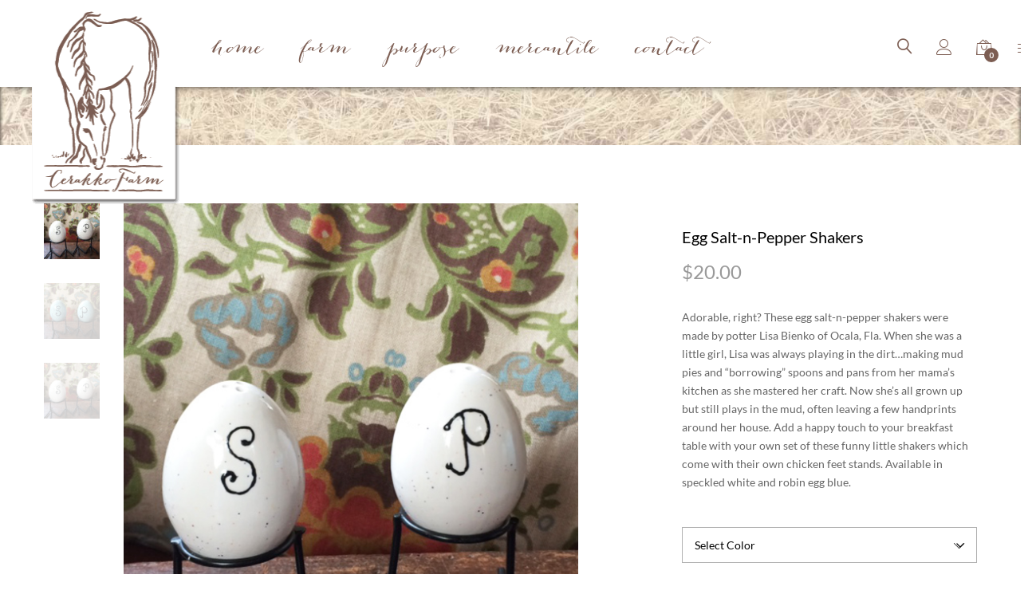

--- FILE ---
content_type: text/html; charset=UTF-8
request_url: https://cerakkofarm.com/product/egg-salt-n-pepper-shakers/
body_size: 28603
content:
<!DOCTYPE html>
<html lang="en-US">
<head>
	<meta charset="UTF-8">
	<meta name="viewport" content="width=device-width, initial-scale=1">
	<link rel="pingback" href="https://cerakkofarm.com/xmlrpc.php">
	<title>Egg Salt-n-Pepper Shakers &#8211; Cerakko Farm</title>
<meta name='robots' content='max-image-preview:large' />
	<style>img:is([sizes="auto" i], [sizes^="auto," i]) { contain-intrinsic-size: 3000px 1500px }</style>
	<!-- This site has installed PayPal for WooCommerce v1.5.4 - https://www.angelleye.com/product/woocommerce-paypal-plugin/ -->
<link rel='dns-prefetch' href='//widgetlogic.org' />
<link rel='dns-prefetch' href='//fonts.googleapis.com' />
<link rel="alternate" type="application/rss+xml" title="Cerakko Farm &raquo; Feed" href="https://cerakkofarm.com/feed/" />
<link rel="alternate" type="application/rss+xml" title="Cerakko Farm &raquo; Comments Feed" href="https://cerakkofarm.com/comments/feed/" />
<link rel="alternate" type="application/rss+xml" title="Cerakko Farm &raquo; Egg Salt-n-Pepper Shakers Comments Feed" href="https://cerakkofarm.com/product/egg-salt-n-pepper-shakers/feed/" />
<script type="text/javascript">
/* <![CDATA[ */
window._wpemojiSettings = {"baseUrl":"https:\/\/s.w.org\/images\/core\/emoji\/16.0.1\/72x72\/","ext":".png","svgUrl":"https:\/\/s.w.org\/images\/core\/emoji\/16.0.1\/svg\/","svgExt":".svg","source":{"concatemoji":"https:\/\/cerakkofarm.com\/wp-includes\/js\/wp-emoji-release.min.js?ver=6.8.3"}};
/*! This file is auto-generated */
!function(s,n){var o,i,e;function c(e){try{var t={supportTests:e,timestamp:(new Date).valueOf()};sessionStorage.setItem(o,JSON.stringify(t))}catch(e){}}function p(e,t,n){e.clearRect(0,0,e.canvas.width,e.canvas.height),e.fillText(t,0,0);var t=new Uint32Array(e.getImageData(0,0,e.canvas.width,e.canvas.height).data),a=(e.clearRect(0,0,e.canvas.width,e.canvas.height),e.fillText(n,0,0),new Uint32Array(e.getImageData(0,0,e.canvas.width,e.canvas.height).data));return t.every(function(e,t){return e===a[t]})}function u(e,t){e.clearRect(0,0,e.canvas.width,e.canvas.height),e.fillText(t,0,0);for(var n=e.getImageData(16,16,1,1),a=0;a<n.data.length;a++)if(0!==n.data[a])return!1;return!0}function f(e,t,n,a){switch(t){case"flag":return n(e,"\ud83c\udff3\ufe0f\u200d\u26a7\ufe0f","\ud83c\udff3\ufe0f\u200b\u26a7\ufe0f")?!1:!n(e,"\ud83c\udde8\ud83c\uddf6","\ud83c\udde8\u200b\ud83c\uddf6")&&!n(e,"\ud83c\udff4\udb40\udc67\udb40\udc62\udb40\udc65\udb40\udc6e\udb40\udc67\udb40\udc7f","\ud83c\udff4\u200b\udb40\udc67\u200b\udb40\udc62\u200b\udb40\udc65\u200b\udb40\udc6e\u200b\udb40\udc67\u200b\udb40\udc7f");case"emoji":return!a(e,"\ud83e\udedf")}return!1}function g(e,t,n,a){var r="undefined"!=typeof WorkerGlobalScope&&self instanceof WorkerGlobalScope?new OffscreenCanvas(300,150):s.createElement("canvas"),o=r.getContext("2d",{willReadFrequently:!0}),i=(o.textBaseline="top",o.font="600 32px Arial",{});return e.forEach(function(e){i[e]=t(o,e,n,a)}),i}function t(e){var t=s.createElement("script");t.src=e,t.defer=!0,s.head.appendChild(t)}"undefined"!=typeof Promise&&(o="wpEmojiSettingsSupports",i=["flag","emoji"],n.supports={everything:!0,everythingExceptFlag:!0},e=new Promise(function(e){s.addEventListener("DOMContentLoaded",e,{once:!0})}),new Promise(function(t){var n=function(){try{var e=JSON.parse(sessionStorage.getItem(o));if("object"==typeof e&&"number"==typeof e.timestamp&&(new Date).valueOf()<e.timestamp+604800&&"object"==typeof e.supportTests)return e.supportTests}catch(e){}return null}();if(!n){if("undefined"!=typeof Worker&&"undefined"!=typeof OffscreenCanvas&&"undefined"!=typeof URL&&URL.createObjectURL&&"undefined"!=typeof Blob)try{var e="postMessage("+g.toString()+"("+[JSON.stringify(i),f.toString(),p.toString(),u.toString()].join(",")+"));",a=new Blob([e],{type:"text/javascript"}),r=new Worker(URL.createObjectURL(a),{name:"wpTestEmojiSupports"});return void(r.onmessage=function(e){c(n=e.data),r.terminate(),t(n)})}catch(e){}c(n=g(i,f,p,u))}t(n)}).then(function(e){for(var t in e)n.supports[t]=e[t],n.supports.everything=n.supports.everything&&n.supports[t],"flag"!==t&&(n.supports.everythingExceptFlag=n.supports.everythingExceptFlag&&n.supports[t]);n.supports.everythingExceptFlag=n.supports.everythingExceptFlag&&!n.supports.flag,n.DOMReady=!1,n.readyCallback=function(){n.DOMReady=!0}}).then(function(){return e}).then(function(){var e;n.supports.everything||(n.readyCallback(),(e=n.source||{}).concatemoji?t(e.concatemoji):e.wpemoji&&e.twemoji&&(t(e.twemoji),t(e.wpemoji)))}))}((window,document),window._wpemojiSettings);
/* ]]> */
</script>
<style id='wp-emoji-styles-inline-css' type='text/css'>

	img.wp-smiley, img.emoji {
		display: inline !important;
		border: none !important;
		box-shadow: none !important;
		height: 1em !important;
		width: 1em !important;
		margin: 0 0.07em !important;
		vertical-align: -0.1em !important;
		background: none !important;
		padding: 0 !important;
	}
</style>
<link rel='stylesheet' id='wp-block-library-css' href='https://cerakkofarm.com/wp-includes/css/dist/block-library/style.min.css?ver=6.8.3' type='text/css' media='all' />
<style id='classic-theme-styles-inline-css' type='text/css'>
/*! This file is auto-generated */
.wp-block-button__link{color:#fff;background-color:#32373c;border-radius:9999px;box-shadow:none;text-decoration:none;padding:calc(.667em + 2px) calc(1.333em + 2px);font-size:1.125em}.wp-block-file__button{background:#32373c;color:#fff;text-decoration:none}
</style>
<link rel='stylesheet' id='block-widget-css' href='https://cerakkofarm.com/wp-content/plugins/widget-logic/block_widget/css/widget.css?ver=1727130534' type='text/css' media='all' />
<style id='global-styles-inline-css' type='text/css'>
:root{--wp--preset--aspect-ratio--square: 1;--wp--preset--aspect-ratio--4-3: 4/3;--wp--preset--aspect-ratio--3-4: 3/4;--wp--preset--aspect-ratio--3-2: 3/2;--wp--preset--aspect-ratio--2-3: 2/3;--wp--preset--aspect-ratio--16-9: 16/9;--wp--preset--aspect-ratio--9-16: 9/16;--wp--preset--color--black: #000000;--wp--preset--color--cyan-bluish-gray: #abb8c3;--wp--preset--color--white: #ffffff;--wp--preset--color--pale-pink: #f78da7;--wp--preset--color--vivid-red: #cf2e2e;--wp--preset--color--luminous-vivid-orange: #ff6900;--wp--preset--color--luminous-vivid-amber: #fcb900;--wp--preset--color--light-green-cyan: #7bdcb5;--wp--preset--color--vivid-green-cyan: #00d084;--wp--preset--color--pale-cyan-blue: #8ed1fc;--wp--preset--color--vivid-cyan-blue: #0693e3;--wp--preset--color--vivid-purple: #9b51e0;--wp--preset--gradient--vivid-cyan-blue-to-vivid-purple: linear-gradient(135deg,rgba(6,147,227,1) 0%,rgb(155,81,224) 100%);--wp--preset--gradient--light-green-cyan-to-vivid-green-cyan: linear-gradient(135deg,rgb(122,220,180) 0%,rgb(0,208,130) 100%);--wp--preset--gradient--luminous-vivid-amber-to-luminous-vivid-orange: linear-gradient(135deg,rgba(252,185,0,1) 0%,rgba(255,105,0,1) 100%);--wp--preset--gradient--luminous-vivid-orange-to-vivid-red: linear-gradient(135deg,rgba(255,105,0,1) 0%,rgb(207,46,46) 100%);--wp--preset--gradient--very-light-gray-to-cyan-bluish-gray: linear-gradient(135deg,rgb(238,238,238) 0%,rgb(169,184,195) 100%);--wp--preset--gradient--cool-to-warm-spectrum: linear-gradient(135deg,rgb(74,234,220) 0%,rgb(151,120,209) 20%,rgb(207,42,186) 40%,rgb(238,44,130) 60%,rgb(251,105,98) 80%,rgb(254,248,76) 100%);--wp--preset--gradient--blush-light-purple: linear-gradient(135deg,rgb(255,206,236) 0%,rgb(152,150,240) 100%);--wp--preset--gradient--blush-bordeaux: linear-gradient(135deg,rgb(254,205,165) 0%,rgb(254,45,45) 50%,rgb(107,0,62) 100%);--wp--preset--gradient--luminous-dusk: linear-gradient(135deg,rgb(255,203,112) 0%,rgb(199,81,192) 50%,rgb(65,88,208) 100%);--wp--preset--gradient--pale-ocean: linear-gradient(135deg,rgb(255,245,203) 0%,rgb(182,227,212) 50%,rgb(51,167,181) 100%);--wp--preset--gradient--electric-grass: linear-gradient(135deg,rgb(202,248,128) 0%,rgb(113,206,126) 100%);--wp--preset--gradient--midnight: linear-gradient(135deg,rgb(2,3,129) 0%,rgb(40,116,252) 100%);--wp--preset--font-size--small: 13px;--wp--preset--font-size--medium: 20px;--wp--preset--font-size--large: 36px;--wp--preset--font-size--x-large: 42px;--wp--preset--spacing--20: 0.44rem;--wp--preset--spacing--30: 0.67rem;--wp--preset--spacing--40: 1rem;--wp--preset--spacing--50: 1.5rem;--wp--preset--spacing--60: 2.25rem;--wp--preset--spacing--70: 3.38rem;--wp--preset--spacing--80: 5.06rem;--wp--preset--shadow--natural: 6px 6px 9px rgba(0, 0, 0, 0.2);--wp--preset--shadow--deep: 12px 12px 50px rgba(0, 0, 0, 0.4);--wp--preset--shadow--sharp: 6px 6px 0px rgba(0, 0, 0, 0.2);--wp--preset--shadow--outlined: 6px 6px 0px -3px rgba(255, 255, 255, 1), 6px 6px rgba(0, 0, 0, 1);--wp--preset--shadow--crisp: 6px 6px 0px rgba(0, 0, 0, 1);}:where(.is-layout-flex){gap: 0.5em;}:where(.is-layout-grid){gap: 0.5em;}body .is-layout-flex{display: flex;}.is-layout-flex{flex-wrap: wrap;align-items: center;}.is-layout-flex > :is(*, div){margin: 0;}body .is-layout-grid{display: grid;}.is-layout-grid > :is(*, div){margin: 0;}:where(.wp-block-columns.is-layout-flex){gap: 2em;}:where(.wp-block-columns.is-layout-grid){gap: 2em;}:where(.wp-block-post-template.is-layout-flex){gap: 1.25em;}:where(.wp-block-post-template.is-layout-grid){gap: 1.25em;}.has-black-color{color: var(--wp--preset--color--black) !important;}.has-cyan-bluish-gray-color{color: var(--wp--preset--color--cyan-bluish-gray) !important;}.has-white-color{color: var(--wp--preset--color--white) !important;}.has-pale-pink-color{color: var(--wp--preset--color--pale-pink) !important;}.has-vivid-red-color{color: var(--wp--preset--color--vivid-red) !important;}.has-luminous-vivid-orange-color{color: var(--wp--preset--color--luminous-vivid-orange) !important;}.has-luminous-vivid-amber-color{color: var(--wp--preset--color--luminous-vivid-amber) !important;}.has-light-green-cyan-color{color: var(--wp--preset--color--light-green-cyan) !important;}.has-vivid-green-cyan-color{color: var(--wp--preset--color--vivid-green-cyan) !important;}.has-pale-cyan-blue-color{color: var(--wp--preset--color--pale-cyan-blue) !important;}.has-vivid-cyan-blue-color{color: var(--wp--preset--color--vivid-cyan-blue) !important;}.has-vivid-purple-color{color: var(--wp--preset--color--vivid-purple) !important;}.has-black-background-color{background-color: var(--wp--preset--color--black) !important;}.has-cyan-bluish-gray-background-color{background-color: var(--wp--preset--color--cyan-bluish-gray) !important;}.has-white-background-color{background-color: var(--wp--preset--color--white) !important;}.has-pale-pink-background-color{background-color: var(--wp--preset--color--pale-pink) !important;}.has-vivid-red-background-color{background-color: var(--wp--preset--color--vivid-red) !important;}.has-luminous-vivid-orange-background-color{background-color: var(--wp--preset--color--luminous-vivid-orange) !important;}.has-luminous-vivid-amber-background-color{background-color: var(--wp--preset--color--luminous-vivid-amber) !important;}.has-light-green-cyan-background-color{background-color: var(--wp--preset--color--light-green-cyan) !important;}.has-vivid-green-cyan-background-color{background-color: var(--wp--preset--color--vivid-green-cyan) !important;}.has-pale-cyan-blue-background-color{background-color: var(--wp--preset--color--pale-cyan-blue) !important;}.has-vivid-cyan-blue-background-color{background-color: var(--wp--preset--color--vivid-cyan-blue) !important;}.has-vivid-purple-background-color{background-color: var(--wp--preset--color--vivid-purple) !important;}.has-black-border-color{border-color: var(--wp--preset--color--black) !important;}.has-cyan-bluish-gray-border-color{border-color: var(--wp--preset--color--cyan-bluish-gray) !important;}.has-white-border-color{border-color: var(--wp--preset--color--white) !important;}.has-pale-pink-border-color{border-color: var(--wp--preset--color--pale-pink) !important;}.has-vivid-red-border-color{border-color: var(--wp--preset--color--vivid-red) !important;}.has-luminous-vivid-orange-border-color{border-color: var(--wp--preset--color--luminous-vivid-orange) !important;}.has-luminous-vivid-amber-border-color{border-color: var(--wp--preset--color--luminous-vivid-amber) !important;}.has-light-green-cyan-border-color{border-color: var(--wp--preset--color--light-green-cyan) !important;}.has-vivid-green-cyan-border-color{border-color: var(--wp--preset--color--vivid-green-cyan) !important;}.has-pale-cyan-blue-border-color{border-color: var(--wp--preset--color--pale-cyan-blue) !important;}.has-vivid-cyan-blue-border-color{border-color: var(--wp--preset--color--vivid-cyan-blue) !important;}.has-vivid-purple-border-color{border-color: var(--wp--preset--color--vivid-purple) !important;}.has-vivid-cyan-blue-to-vivid-purple-gradient-background{background: var(--wp--preset--gradient--vivid-cyan-blue-to-vivid-purple) !important;}.has-light-green-cyan-to-vivid-green-cyan-gradient-background{background: var(--wp--preset--gradient--light-green-cyan-to-vivid-green-cyan) !important;}.has-luminous-vivid-amber-to-luminous-vivid-orange-gradient-background{background: var(--wp--preset--gradient--luminous-vivid-amber-to-luminous-vivid-orange) !important;}.has-luminous-vivid-orange-to-vivid-red-gradient-background{background: var(--wp--preset--gradient--luminous-vivid-orange-to-vivid-red) !important;}.has-very-light-gray-to-cyan-bluish-gray-gradient-background{background: var(--wp--preset--gradient--very-light-gray-to-cyan-bluish-gray) !important;}.has-cool-to-warm-spectrum-gradient-background{background: var(--wp--preset--gradient--cool-to-warm-spectrum) !important;}.has-blush-light-purple-gradient-background{background: var(--wp--preset--gradient--blush-light-purple) !important;}.has-blush-bordeaux-gradient-background{background: var(--wp--preset--gradient--blush-bordeaux) !important;}.has-luminous-dusk-gradient-background{background: var(--wp--preset--gradient--luminous-dusk) !important;}.has-pale-ocean-gradient-background{background: var(--wp--preset--gradient--pale-ocean) !important;}.has-electric-grass-gradient-background{background: var(--wp--preset--gradient--electric-grass) !important;}.has-midnight-gradient-background{background: var(--wp--preset--gradient--midnight) !important;}.has-small-font-size{font-size: var(--wp--preset--font-size--small) !important;}.has-medium-font-size{font-size: var(--wp--preset--font-size--medium) !important;}.has-large-font-size{font-size: var(--wp--preset--font-size--large) !important;}.has-x-large-font-size{font-size: var(--wp--preset--font-size--x-large) !important;}
:where(.wp-block-post-template.is-layout-flex){gap: 1.25em;}:where(.wp-block-post-template.is-layout-grid){gap: 1.25em;}
:where(.wp-block-columns.is-layout-flex){gap: 2em;}:where(.wp-block-columns.is-layout-grid){gap: 2em;}
:root :where(.wp-block-pullquote){font-size: 1.5em;line-height: 1.6;}
</style>
<link rel='stylesheet' id='contact-form-7-css' href='https://cerakkofarm.com/wp-content/plugins/contact-form-7/includes/css/styles.css?ver=6.1.3' type='text/css' media='all' />
<link rel='stylesheet' id='image-hover-effects-css-css' href='https://cerakkofarm.com/wp-content/plugins/mega-addons-for-visual-composer/css/ihover.css?ver=6.8.3' type='text/css' media='all' />
<link rel='stylesheet' id='style-css-css' href='https://cerakkofarm.com/wp-content/plugins/mega-addons-for-visual-composer/css/style.css?ver=6.8.3' type='text/css' media='all' />
<link rel='stylesheet' id='font-awesome-latest-css' href='https://cerakkofarm.com/wp-content/plugins/mega-addons-for-visual-composer/css/font-awesome/css/all.css?ver=6.8.3' type='text/css' media='all' />
<link rel='stylesheet' id='slick-css' href='https://cerakkofarm.com/wp-content/plugins/post-carousel-pro-v1.2.5/public/assets/css/slick.css?ver=1.2.5' type='text/css' media='all' />
<link rel='stylesheet' id='font-awesome-css' href='https://cerakkofarm.com/wp-content/plugins/js_composer/assets/lib/bower/font-awesome/css/font-awesome.min.css?ver=5.5.2' type='text/css' media='all' />
<link rel='stylesheet' id='elusive-icons-css' href='https://cerakkofarm.com/wp-content/plugins/post-carousel-pro-v1.2.5/public/assets/css/elusive-icons.min.css?ver=1.2.5' type='text/css' media='all' />
<link rel='stylesheet' id='magnific-popup-css' href='https://cerakkofarm.com/wp-content/plugins/post-carousel-pro-v1.2.5/public/assets/css/magnific-popup.css?ver=1.2.5' type='text/css' media='all' />
<link rel='stylesheet' id='remodal-css' href='https://cerakkofarm.com/wp-content/plugins/post-carousel-pro-v1.2.5/public/assets/css/remodal.css?ver=1.2.5' type='text/css' media='all' />
<link rel='stylesheet' id='remodal-default-theme-css' href='https://cerakkofarm.com/wp-content/plugins/post-carousel-pro-v1.2.5/public/assets/css/remodal-default-theme.css?ver=1.2.5' type='text/css' media='all' />
<link rel='stylesheet' id='pcpro-style-css' href='https://cerakkofarm.com/wp-content/plugins/post-carousel-pro-v1.2.5/public/assets/css/style.css?ver=1.2.5' type='text/css' media='all' />
<link rel='stylesheet' id='pcpro-custom-css' href='https://cerakkofarm.com/wp-content/plugins/post-carousel-pro-v1.2.5/public/assets/css/custom.css?ver=1.2.5' type='text/css' media='all' />
<link rel='stylesheet' id='pcpro-responsive-css' href='https://cerakkofarm.com/wp-content/plugins/post-carousel-pro-v1.2.5/public/assets/css/responsive.css?ver=1.2.5' type='text/css' media='all' />
<link rel='stylesheet' id='pusoc-style-css' href='https://cerakkofarm.com/wp-content/plugins/simple-social-share-icons/style.css?ver=6.8.3' type='text/css' media='all' />
<link rel='stylesheet' id='social-widget-css' href='https://cerakkofarm.com/wp-content/plugins/social-media-widget/social_widget.css?ver=6.8.3' type='text/css' media='all' />
<link rel='stylesheet' id='woocommerce-general-css' href='https://cerakkofarm.com/wp-content/plugins/woocommerce/assets/css/woocommerce.css?ver=10.3.7' type='text/css' media='all' />
<style id='woocommerce-inline-inline-css' type='text/css'>
.woocommerce form .form-row .required { visibility: visible; }
</style>
<link rel='stylesheet' id='googlefonts-css' href='https://fonts.googleapis.com/css?family=Lato:100,300,400,400italic,700,700italic,900&subset=latin' type='text/css' media='all' />
<link rel='stylesheet' id='wp-show-posts-css' href='https://cerakkofarm.com/wp-content/plugins/wp-show-posts/css/wp-show-posts-min.css?ver=1.1.6' type='text/css' media='all' />
<link rel='stylesheet' id='front-css-yuzo_related_post-css' href='https://cerakkofarm.com/wp-content/plugins/yuzo-related-post/assets/css/style.css?ver=5.12.84' type='text/css' media='all' />
<link rel='stylesheet' id='brands-styles-css' href='https://cerakkofarm.com/wp-content/plugins/woocommerce/assets/css/brands.css?ver=10.3.7' type='text/css' media='all' />
<link rel='stylesheet' id='wccs-public-css' href='https://cerakkofarm.com/wp-content/plugins/easy-woocommerce-discounts/public/css/wccs-public.min.css?ver=6.8.3' type='text/css' media='all' />
<link rel='stylesheet' id='unero-fonts-css' href='https://fonts.googleapis.com/css?family=Poppins%3A400%2C600%2C500%2C300%2C700%7CPlayfair+Display%3A400%2C900%2C700&#038;subset=latin%2Clatin-ext&#038;ver=20170106' type='text/css' media='all' />
<link rel='stylesheet' id='linearicons-css' href='https://cerakkofarm.com/wp-content/themes/unero/css/linearicons.min.css?ver=1.0.0' type='text/css' media='all' />
<link rel='stylesheet' id='eleganticons-css' href='https://cerakkofarm.com/wp-content/themes/unero/css/eleganticons.min.css?ver=1.0.0' type='text/css' media='all' />
<link rel='stylesheet' id='ionicons-css' href='https://cerakkofarm.com/wp-content/themes/unero/css/ionicons.min.css?ver=2.0.0' type='text/css' media='all' />
<link rel='stylesheet' id='bootstrap-css' href='https://cerakkofarm.com/wp-content/themes/unero/css/bootstrap.min.css?ver=3.3.7' type='text/css' media='all' />
<link rel='stylesheet' id='unero-css' href='https://cerakkofarm.com/wp-content/themes/unero/style.css?ver=20170106' type='text/css' media='all' />
<style id='unero-inline-css' type='text/css'>
.site-header .logo img  {width:186px; height:251px; }.site-header .logo  {margin-bottom:-135px; }	/* Color Scheme */

	/* Color */

	.primary-color,
	.unero-banner-carousel .cs-content a:hover,
	.unero-sliders .cs-content .link,
	.unero-banners-carousel .cs-content a:hover,
	.unero-banners-grid ul .banner-item-text .link:hover,
	.unero-banner:hover h2,
	.unero-link .link:hover,
	.unero-posts .post-content .post-title:hover,
	.unero-posts .post-footer .post-link,
	.unero-hero-slider .slider-tabs-content .item-content:hover .title,.unero-hero-slider .slider-tabs-content .item-content.active .title,
	.unero-about .title,
	.unero-icon-box .b-icon,
	.unero-faq_group .g-title,
	.unero-cta a,
	.search-modal .product-cats label span:hover,
	.search-modal .product-cats input:checked + span,
	.search-modal .search-results ul li .search-item:hover .title,
	.unero-taxs-list ul li a:hover,.unero-taxs-list ul li a.selected,
	.blog-wapper .entry-footer .readmore:hover,
	.blog-wapper.sticky .entry-title:before,
	.single-post .entry-footer .tags-links a:hover,
	.single-post .entry-footer .footer-socials .social-links a:hover,
	.error-404 .page-content .page-title i,
	.error-404 .page-content a,
	.single-portfolio_project .entry-header .portfolio-socials .social-links a:hover,
	.woocommerce ul.products li.product.product-category:hover .woocommerce-loop-category__title,.woocommerce ul.products li.product.product-category:hover .count,
	.woocommerce ul.products li.product .footer-button > a:hover,
	.woocommerce div.product p.stock.out-of-stock span,
	.woocommerce div.product.product-type-variable form.cart .variations .reset_variations,
	.woocommerce table.wishlist_table .product-price ins,
	.woocommerce #shipping_method li .shipping_method:checked + label .woocommerce-Price-amount,
	.woocommerce .shop-toolbar .un-categories-filter li a.selected,.woocommerce .shop-toolbar .un-categories-filter li a:hover,
	.woocommerce .shop-toolbar .filters:hover,
	.woocommerce .shop-toolbar .filters.active,
	.woocommerce .shop-toolbar .product-found span,
	.woocommerce-checkout .woocommerce-info .showlogin:hover,.woocommerce-checkout .woocommerce-info .showcoupon:hover,
	.woocommerce-account .woocommerce .woocommerce-Addresses .woocommerce-Address .woocommerce-Address-edit .edit:hover,
	.catalog-sidebar .widget_product_categories ul li.current-cat a,.catalog-sidebar .widget_product_categories ul li.chosen a,.catalog-sidebar .widget_product_categories ul li.current-cat .count,.catalog-sidebar .widget_product_categories ul li.chosen .count,
	.shop-topbar .unero_attributes_filter ul li.chosen .swatch-color:before,
	.shop-topbar .shop-filter-actived .found,
	.shop-topbar .shop-filter-actived .remove-filter-actived,
	.comment-respond .logged-in-as a:hover,
	.widget ul li a:hover,
	.widget .woocommerce-ordering li > ul li a:hover,.widget .woocommerce-ordering li > ul li a.active,
	.widget_tag_cloud a.selected,.widget_product_tag_cloud a.selected,
	.widget_product_tag_cloud a:hover,
	.widget_layered_nav ul li.chosen a,.widget_layered_nav ul li.chosen .count,
	.unero-price-filter-list ul li a.actived,
	.unero-price-filter-list ul li.chosen a,
	.social-links-widget a.social:hover,
	.unero-language-currency .widget-lan-cur ul li.actived a,
	.footer-layout-4 .footer-content .menu li a:hover,
	.woocommerce .shop-toolbar .un-toggle-cats-filter.active,
	.woocommerce .shop-toolbar .un-ordering.active,
	.un-box-content .b-content .link {
		color: #7c5d52;
	}

	/* Background Color */

	.unero-loader:before,.unero-loader:after,
	.unero-banner-carousel ul:after,.unero-banner-carousel ul:before,
	.unero-sliders ul:after,.unero-sliders ul:before,
	.unero-banners-carousel ul:after,.unero-banners-carousel ul:before,
	.unero-newsletter.style-2 .nl-form input[type=submit],
	.unero-contact-form .wpcf7-form .wpcf7-submit,
	.unero-cta a:after,
	.site-header .menu-extra .menu-item-cart .mini-cart-counter,
	.single-post .post-password-form input[type="submit"],
	.woocommerce a.button,.woocommerce button.button,.woocommerce input.button,.woocommerce #respond input#submit,
	.woocommerce a.button.alt,.woocommerce button.button.alt,.woocommerce input.button.alt,.woocommerce #respond input#submit.alt,
	.woocommerce ul.products li.product .un-loop-thumbnail.image-loading:before,.woocommerce ul.products li.product .un-loop-thumbnail.image-loading:after,
	.woocommerce div.product .woocommerce-product-gallery__wrapper:after,.woocommerce div.product .woocommerce-product-gallery__wrapper:before,
	.woocommerce-cart .woocommerce table.cart .btn-shop,.woocommerce-cart .woocommerce table.checkout .btn-shop,
	.woocommerce .blockUI.blockOverlay:after,.woocommerce .blockUI.blockOverlay:before,
	.comment-respond .form-submit .submit,
	.footer-layout-4 .footer-socials .socials a:hover,
	.wpb_wrapper .add_to_cart_inline .button,
	.un-video-banner .banner-content .link,
	 .backtotop,
	  .site-header .menu-extra .menu-item-wishlist .mini-cart-counter {
		background-color: #7c5d52;
	}

	/* Border Color */
	blockquote {
		border-left-color: #7c5d52;
	}
	.page-header-sliders .page-header-content h3,
	.woocommerce .un-shop-desc .title,
	.woocommerce ul.products li.product .un-product-title,
	.blog-wapper .entry-header .entry-title,
	.comments-title,
	.comment-respond .comment-reply-title,
	.woocommerce div.product .product_title,
	.search-modal .modal-title,
	.unero-product-instagram > h2,
	.woocommerce div.product .upsells.products > h2,
	.woocommerce div.product .related.products > h2,
	.woocommerce-cart .woocommerce h2,
	.woocommerce-checkout form.checkout h3,
	.woocommerce-order-received h2,
	.woocommerce-order-received h3,
	.unero-section-title h2,
	.unero-faq_group .g-title,
	.unero-faq_group .title,
	.page-template-template-coming-soon-page .un-coming-soon-content .c-title,
	.error-404 .page-content .page-title,
	.woocommerce #reviews #comments .woocommerce-Reviews-title,
	.single-post .entry-header .entry-title,
	.unero-banner h2,
	.unero-products-carousel .title,
	.unero-newsletter.style-2 .nl-title,
	.unero-posts .post-content h2,
	.unero-banners-grid ul .banner-item-text h3,
	.unero-hero-slider .item-content .title,
	.woocommerce ul.products li.product .woocommerce-loop-category__title,
	.woocommerce .wishlist-title h2,
	 .woocommerce-account .woocommerce .woocommerce-MyAccount-content .orders-title,
	 .woocommerce-account .woocommerce .woocommerce-MyAccount-content .billing-title,
	 .woocommerce-account .woocommerce .woocommerce-Addresses .woocommerce-Address .woocommerce-Address-title h3{
		  font-family: Lato, Arial, sans-serif;
	}
</style>
<link rel='stylesheet' id='photoswipe-css' href='https://cerakkofarm.com/wp-content/plugins/woocommerce/assets/css/photoswipe/photoswipe.min.css?ver=10.3.7' type='text/css' media='all' />
<link rel='stylesheet' id='photoswipe-default-skin-css' href='https://cerakkofarm.com/wp-content/plugins/woocommerce/assets/css/photoswipe/default-skin/default-skin.min.css?ver=10.3.7' type='text/css' media='all' />
<script type="text/template" id="tmpl-variation-template">
	<div class="woocommerce-variation-description">{{{ data.variation.variation_description }}}</div>
	<div class="woocommerce-variation-price">{{{ data.variation.price_html }}}</div>
	<div class="woocommerce-variation-availability">{{{ data.variation.availability_html }}}</div>
</script>
<script type="text/template" id="tmpl-unavailable-variation-template">
	<p role="alert">Sorry, this product is unavailable. Please choose a different combination.</p>
</script>
<script type="text/javascript" src="https://cerakkofarm.com/wp-includes/js/jquery/jquery.min.js?ver=3.7.1" id="jquery-core-js"></script>
<script type="text/javascript" src="https://cerakkofarm.com/wp-includes/js/jquery/jquery-migrate.min.js?ver=3.4.1" id="jquery-migrate-js"></script>
<script type="text/javascript" src="https://cerakkofarm.com/wp-content/plugins/itro-popup/scripts/itro-scripts.js?ver=6.8.3" id="itro-scripts-js"></script>
<script type="text/javascript" id="wc-single-product-js-extra">
/* <![CDATA[ */
var wc_single_product_params = {"i18n_required_rating_text":"Please select a rating","i18n_rating_options":["1 of 5 stars","2 of 5 stars","3 of 5 stars","4 of 5 stars","5 of 5 stars"],"i18n_product_gallery_trigger_text":"View full-screen image gallery","review_rating_required":"no","flexslider":{"rtl":false,"animation":"slide","smoothHeight":true,"directionNav":false,"controlNav":"thumbnails","slideshow":false,"animationSpeed":500,"animationLoop":false,"allowOneSlide":false},"zoom_enabled":"","zoom_options":[],"photoswipe_enabled":"","photoswipe_options":{"shareEl":false,"closeOnScroll":false,"history":false,"hideAnimationDuration":0,"showAnimationDuration":0},"flexslider_enabled":""};
/* ]]> */
</script>
<script type="text/javascript" src="https://cerakkofarm.com/wp-content/plugins/woocommerce/assets/js/frontend/single-product.min.js?ver=10.3.7" id="wc-single-product-js" defer="defer" data-wp-strategy="defer"></script>
<script type="text/javascript" src="https://cerakkofarm.com/wp-content/plugins/woocommerce/assets/js/jquery-blockui/jquery.blockUI.min.js?ver=2.7.0-wc.10.3.7" id="wc-jquery-blockui-js" data-wp-strategy="defer"></script>
<script type="text/javascript" src="https://cerakkofarm.com/wp-content/plugins/woocommerce/assets/js/js-cookie/js.cookie.min.js?ver=2.1.4-wc.10.3.7" id="wc-js-cookie-js" defer="defer" data-wp-strategy="defer"></script>
<script type="text/javascript" id="woocommerce-js-extra">
/* <![CDATA[ */
var woocommerce_params = {"ajax_url":"\/wp-admin\/admin-ajax.php","wc_ajax_url":"\/?wc-ajax=%%endpoint%%","i18n_password_show":"Show password","i18n_password_hide":"Hide password"};
/* ]]> */
</script>
<script type="text/javascript" src="https://cerakkofarm.com/wp-content/plugins/woocommerce/assets/js/frontend/woocommerce.min.js?ver=10.3.7" id="woocommerce-js" defer="defer" data-wp-strategy="defer"></script>
<script type="text/javascript" id="wc-add-to-cart-js-extra">
/* <![CDATA[ */
var wc_add_to_cart_params = {"ajax_url":"\/wp-admin\/admin-ajax.php","wc_ajax_url":"\/?wc-ajax=%%endpoint%%","i18n_view_cart":"View cart","cart_url":"https:\/\/cerakkofarm.com\/cart\/","is_cart":"","cart_redirect_after_add":"no"};
/* ]]> */
</script>
<script type="text/javascript" src="https://cerakkofarm.com/wp-content/plugins/woocommerce/assets/js/frontend/add-to-cart.min.js?ver=10.3.7" id="wc-add-to-cart-js" data-wp-strategy="defer"></script>
<script type="text/javascript" src="https://cerakkofarm.com/wp-content/plugins/js_composer/assets/js/vendors/woocommerce-add-to-cart.js?ver=5.5.2" id="vc_woocommerce-add-to-cart-js-js"></script>
<script type="text/javascript" id="WCPAY_ASSETS-js-extra">
/* <![CDATA[ */
var wcpayAssets = {"url":"https:\/\/cerakkofarm.com\/wp-content\/plugins\/woocommerce-payments\/dist\/"};
/* ]]> */
</script>
<!--[if lt IE 9]>
<script type="text/javascript" src="https://cerakkofarm.com/wp-content/themes/unero/js/html5shiv.min.js?ver=3.7.2" id="html5shiv-js"></script>
<![endif]-->
<!--[if lt IE 9]>
<script type="text/javascript" src="https://cerakkofarm.com/wp-content/themes/unero/js/respond.min.js?ver=1.4.2" id="respond-js"></script>
<![endif]-->
<script type="text/javascript" src="https://cerakkofarm.com/wp-content/plugins/woocommerce/assets/js/photoswipe/photoswipe.min.js?ver=4.1.1-wc.10.3.7" id="wc-photoswipe-js" defer="defer" data-wp-strategy="defer"></script>
<script type="text/javascript" src="https://cerakkofarm.com/wp-content/plugins/woocommerce/assets/js/photoswipe/photoswipe-ui-default.min.js?ver=4.1.1-wc.10.3.7" id="wc-photoswipe-ui-default-js" defer="defer" data-wp-strategy="defer"></script>
<script type="text/javascript" src="https://cerakkofarm.com/wp-includes/js/underscore.min.js?ver=1.13.7" id="underscore-js"></script>
<script type="text/javascript" id="wp-util-js-extra">
/* <![CDATA[ */
var _wpUtilSettings = {"ajax":{"url":"\/wp-admin\/admin-ajax.php"}};
/* ]]> */
</script>
<script type="text/javascript" src="https://cerakkofarm.com/wp-includes/js/wp-util.min.js?ver=6.8.3" id="wp-util-js"></script>
<script type="text/javascript" id="wc-add-to-cart-variation-js-extra">
/* <![CDATA[ */
var wc_add_to_cart_variation_params = {"wc_ajax_url":"\/?wc-ajax=%%endpoint%%","i18n_no_matching_variations_text":"Sorry, no products matched your selection. Please choose a different combination.","i18n_make_a_selection_text":"Please select some product options before adding this product to your cart.","i18n_unavailable_text":"Sorry, this product is unavailable. Please choose a different combination.","i18n_reset_alert_text":"Your selection has been reset. Please select some product options before adding this product to your cart."};
/* ]]> */
</script>
<script type="text/javascript" src="https://cerakkofarm.com/wp-content/plugins/woocommerce/assets/js/frontend/add-to-cart-variation.min.js?ver=10.3.7" id="wc-add-to-cart-variation-js" defer="defer" data-wp-strategy="defer"></script>
<link rel="https://api.w.org/" href="https://cerakkofarm.com/wp-json/" /><link rel="alternate" title="JSON" type="application/json" href="https://cerakkofarm.com/wp-json/wp/v2/product/12143" /><link rel="EditURI" type="application/rsd+xml" title="RSD" href="https://cerakkofarm.com/xmlrpc.php?rsd" />
<meta name="generator" content="WordPress 6.8.3" />
<meta name="generator" content="WooCommerce 10.3.7" />
<link rel="canonical" href="https://cerakkofarm.com/product/egg-salt-n-pepper-shakers/" />
<link rel='shortlink' href='https://cerakkofarm.com/?p=12143' />
<link rel="alternate" title="oEmbed (JSON)" type="application/json+oembed" href="https://cerakkofarm.com/wp-json/oembed/1.0/embed?url=https%3A%2F%2Fcerakkofarm.com%2Fproduct%2Fegg-salt-n-pepper-shakers%2F" />
<link rel="alternate" title="oEmbed (XML)" type="text/xml+oembed" href="https://cerakkofarm.com/wp-json/oembed/1.0/embed?url=https%3A%2F%2Fcerakkofarm.com%2Fproduct%2Fegg-salt-n-pepper-shakers%2F&#038;format=xml" />
<style type="text/css" id="custom_fonts">@font-face {
   font-family: Emily Lime - Bombshell Pro;
   src: url(https://cerakkofarm.com/wp-content/uploads/custom_fonts/Emily Lime - Bombshell Pro.ttf);
   font-weight: normal;
}@font-face {
   font-family: bombshell;
   src: url(https://cerakkofarm.com/wp-content/uploads/custom_fonts/bombshell.ttf);
   font-weight: normal;
}</style><style type='text/css' media='screen'>
	body{ font-family:"Lato", arial, sans-serif;}
	h1{ font-family:"Lato", arial, sans-serif;}
	h2{ font-family:"Lato", arial, sans-serif;}
	h3{ font-family:"Lato", arial, sans-serif;}
	h4{ font-family:"Lato", arial, sans-serif;}
	h5{ font-family:"Lato", arial, sans-serif;}
	h6{ font-family:"Lato", arial, sans-serif;}
	li{ font-family:"Lato", arial, sans-serif;}
</style>
<!-- fonts delivered by Wordpress Google Fonts, a plugin by Adrian3.com --><style scoped>.yuzo_related_post{}
.yuzo_related_post .relatedthumb{}</style>	<noscript><style>.woocommerce-product-gallery{ opacity: 1 !important; }</style></noscript>
	<meta name="generator" content="Powered by WPBakery Page Builder - drag and drop page builder for WordPress."/>
<!--[if lte IE 9]><link rel="stylesheet" type="text/css" href="https://cerakkofarm.com/wp-content/plugins/js_composer/assets/css/vc_lte_ie9.min.css" media="screen"><![endif]--><meta name="generator" content="Powered by Slider Revolution 6.5.19 - responsive, Mobile-Friendly Slider Plugin for WordPress with comfortable drag and drop interface." />
<script>function setREVStartSize(e){
			//window.requestAnimationFrame(function() {
				window.RSIW = window.RSIW===undefined ? window.innerWidth : window.RSIW;
				window.RSIH = window.RSIH===undefined ? window.innerHeight : window.RSIH;
				try {
					var pw = document.getElementById(e.c).parentNode.offsetWidth,
						newh;
					pw = pw===0 || isNaN(pw) ? window.RSIW : pw;
					e.tabw = e.tabw===undefined ? 0 : parseInt(e.tabw);
					e.thumbw = e.thumbw===undefined ? 0 : parseInt(e.thumbw);
					e.tabh = e.tabh===undefined ? 0 : parseInt(e.tabh);
					e.thumbh = e.thumbh===undefined ? 0 : parseInt(e.thumbh);
					e.tabhide = e.tabhide===undefined ? 0 : parseInt(e.tabhide);
					e.thumbhide = e.thumbhide===undefined ? 0 : parseInt(e.thumbhide);
					e.mh = e.mh===undefined || e.mh=="" || e.mh==="auto" ? 0 : parseInt(e.mh,0);
					if(e.layout==="fullscreen" || e.l==="fullscreen")
						newh = Math.max(e.mh,window.RSIH);
					else{
						e.gw = Array.isArray(e.gw) ? e.gw : [e.gw];
						for (var i in e.rl) if (e.gw[i]===undefined || e.gw[i]===0) e.gw[i] = e.gw[i-1];
						e.gh = e.el===undefined || e.el==="" || (Array.isArray(e.el) && e.el.length==0)? e.gh : e.el;
						e.gh = Array.isArray(e.gh) ? e.gh : [e.gh];
						for (var i in e.rl) if (e.gh[i]===undefined || e.gh[i]===0) e.gh[i] = e.gh[i-1];
											
						var nl = new Array(e.rl.length),
							ix = 0,
							sl;
						e.tabw = e.tabhide>=pw ? 0 : e.tabw;
						e.thumbw = e.thumbhide>=pw ? 0 : e.thumbw;
						e.tabh = e.tabhide>=pw ? 0 : e.tabh;
						e.thumbh = e.thumbhide>=pw ? 0 : e.thumbh;
						for (var i in e.rl) nl[i] = e.rl[i]<window.RSIW ? 0 : e.rl[i];
						sl = nl[0];
						for (var i in nl) if (sl>nl[i] && nl[i]>0) { sl = nl[i]; ix=i;}
						var m = pw>(e.gw[ix]+e.tabw+e.thumbw) ? 1 : (pw-(e.tabw+e.thumbw)) / (e.gw[ix]);
						newh =  (e.gh[ix] * m) + (e.tabh + e.thumbh);
					}
					var el = document.getElementById(e.c);
					if (el!==null && el) el.style.height = newh+"px";
					el = document.getElementById(e.c+"_wrapper");
					if (el!==null && el) {
						el.style.height = newh+"px";
						el.style.display = "block";
					}
				} catch(e){
					console.log("Failure at Presize of Slider:" + e)
				}
			//});
		  };</script>
		<style type="text/css" id="wp-custom-css">
			nf-section {
    display: none;
}
.nf-field-label {
    margin-top: 20px;
}
input#nf-field-10 {
    border: 1px solid #ccc;
    padding: 10px;
}
input#nf-field-12 {
    padding: 8px 12px;
}
input[type=text], textarea {
    border: 1px solid #cccccc;
    background: #fff;
    width: 100%;
	padding: 10px;
}
input.wpcf7-form-control.wpcf7-submit.has-spinner {
    padding: 6px 12px;
    background: #ffffff;
}
input.wpcf7-form-control.wpcf7-submit.has-spinner:hover {
    padding: 6px 12px;
    background: #ccc;
}
input.wpcf7-form-control.wpcf7-email.wpcf7-validates-as-required.wpcf7-text.wpcf7-validates-as-email {
    border: 1px solid #ccc;
    border-radius: 2px;
    width: 100%;
	padding: 10px;
}
.header-socials {
    width: auto;
    display: none !important;
}
.footer-layout-1 .footer-nav {
    padding: 0 0 5px;
    display: none;
}
.page-header .breadcrumbs {
    padding-top: 20px;
    display: none;
}
.single-product .page-header .products-links {
    position: absolute;
    right: 0;
    top: 0px;
    background-color: #ffffff;
    padding-top: 0px;
    padding-bottom: 0px;
    padding-right: 9px;
    display: none;
}
.single-product .page-header {
    height: 0px;
}
.site-header .logo {
    min-height: 110px;
    display: flex;
    align-items: center;
    margin: 5px 0 -136px -15px !important;
}
.woocommerce form.checkout_coupon, .woocommerce form.login, .woocommerce form.register {
    border: 0px solid #d3ced2;
    padding: 20px;
    margin: 2em 0;
    text-align: left;
    border-radius: 5px;
}
.site-header {
    position: relative;
    z-index: 10;
    background-color: #fff;
    height: 109px !important;
    max-height: 109px !important;
}
.site-header .primary-nav > ul > li > a {
    font-size: 23px;
    line-height: 1;
    font-family: bombshell;
    text-transform: lowercase;
    font-weight: 400;
}
h1, h2, h3, h4, h5, h6 {
    font-weight: 600;
    font-family: Poppins, Arial, sans-serif;
    line-height: 1.2;
    color: #7c5d52;
}
a:link{color: #7c5d52;}
a:hover{color: #372722;}
a:visited{color: #7c5d52;}

a {
    -webkit-transition: color 0.5s ease-out;
    -moz-transition: color 0.5s ease-out;
    -ms-transition: color 0.5s ease-out;
    -o-transition: color 0.5s ease-out;
    transition: color 0.5s ease-out;
}
.vc_separator.vc_separator_align_left h4 {
    padding: 0 .8em 0 0;
    font-family: bombshell;
    font-size: 32px;
    color: #7c5d52;
}
.vc_separator.vc_separator_align_left a {color: #7c5d52 !important;}
	
.vc_separator.vc_separator_align_left a:hover {color: #372722 !important;}
.grid.vc-interactive-banner {
    padding: 0;
}
.sp-post-carousel-section .sp-pc-post-image {
    border: 0;
    margin-bottom: 15px;
    height: 175px;
    overflow: hidden;
}
.sp-post-carousel-section .sp-post-carousel-area.sp_pc_theme_carousel_two .sp-pc-post-box {
    margin: 6px;
    padding: 15px 15px;
    overflow: hidden;
    -webkit-box-shadow: 0 0 0px 0 #dddddd;
    -moz-box-shadow: 0 0 0px 0 #dddddd;
    box-shadow: 0 0 0px 0 #dddddd;
    -webkit-transition: all .4s ease-in-out;
    -moz-transition: all .4s ease-in-out;
    -ms-transition: all .4s ease-in-out;
    -o-transition: all .4s ease-in-out;
    transition: all .4s ease-in-out;
}
.sp-post-carousel-section .sp-post-carousel-area.sp_pc_theme_carousel_two .sp-pc-post:hover .sp-pc-post-box {
    -webkit-box-shadow: 0 0 0px 0 #c5c5c5;
    -moz-box-shadow: 0 0 0px 0 #c5c5c5;
    box-shadow: 0 0 0px 0 #c5c5c5;
}
i.sp-pc-font-icon.sp-pc-icon-clock {
    display: none;
}
.vc_separator.vc_separator_align_left h4 {
    padding: 0 .8em 0 0;
    font-family: bombshell;
    font-size: 32px;
    color: #7c5d52;
}
.sp-post-carousel-section-14039 .sp-pc-post-title, .sp-post-carousel-section-14039 .sp-pc-post-title a {
    font-size: 14px !important;
    color: #372723;
    line-height: 0.6;
    font-weight: 600;
    margin-bottom: 8px;
    margin-top: 0;
    padding: 0;
	text-transform: uppercase !important;
}
.site-header{
	-webkit-box-shadow: 0 5px 9px -6px rgba(0,0,0,0.9);
  -moz-box-shadow: 0 5px 9px -6px rgba(0,0,0,0.9);
  box-shadow: 0 5px 9px -6px rgba(0,0,0,0.9);
}
.footer-layout-gray {
    background-color: #68493F;
    color: #cbcbcb;
}
.footer-layout-1 .footer-copyright {
    padding: 0 0 20px;
    color: #ffffff;
    font-size: 13px;
    background-color: #372822;
}
.site-footer .menu li a {
    color: #ffffff;
}
.footer-layout-1 .footer-sep {
    border-top: 0px solid #e1e1e1;
    padding-bottom: 20px;
}
.footer-layout-1 .footer-copyright .text-copyright {
    white-space: pre-line;
    font-size: 11px;
    padding-top: 6px;
}
.footer-layout-1 .socials {
    overflow: hidden;
    float: left;
    margin-top: 0px;
}
.footer-logo {
    float: right;
    margin-top: -35px;
}
.footer-layout-1 .footer-newsletter {
    width: 100%;
    overflow: hidden;
    padding-left: 40px;
}
.footer-nav a {
    color: #ffffff;
    font-weight: 300;
}
.widget-title {
    color: #ffffff;
    font-size: 16px;
    letter-spacing: 0.01em;
    margin-bottom: 10px;
}
.site-footer .socials a {
    font-size: 16px;
    color: #ffffff;
    padding-left: 20px;
    padding-bottom: 10px;
    display: inline-block;
}
.footer-layout-1 .footer-newsletter .mc4wp-form {
    float: left;
    width: 80%;
    padding-left: 0px;
}
.footer-newsletter ::placeholder {
    color: #ffffff;
    font-weight: 300;
}
.footer-layout-1 {
    padding-top: 70px;
}
[class^="sp-pc-icon-"]:before, [class*=" sp-pc-icon-"]:before {
    font-weight: bold;
	  font-size: 27px;
}
.site-header .primary-nav > ul > li.current-menu-parent > a, .site-header .primary-nav > ul > li.current-menu-item > a, .site-header .primary-nav > ul > li.current-menu-ancestor > a, .site-header .primary-nav > ul > li:hover > a {
    color: #7c5d52;
    border-bottom: 2px solid #7c5d52;
}
.home-banner-left {
    float: left;
    margin-left: -40px;
}
.nav li li a {
    color: #7c5d52;
    font-size: 23px;
    padding: 10px 0;
    text-transform: none;
    transition: 0.5s;
    display: inline-block;
    position: relative;
    background-color: transparent;
    white-space: nowrap;
    line-height: 1;
    font-family: bombshell;
	  text-transform: lowercase;
}
.nav li li a:hover {color: #372722;}
.header-socials a {
    font-size: 16px;
    padding-left: 13px;
}
.header-socials {
    width: auto;
    display: inline-block;
}
.header-socials .socials {
    min-height: 100px;
    padding-top: 44%;
    margin-left: -10px;
}
ul.dropdown-submenu {
    background-image: url(https://cerakkofarm.com/wp-content/uploads/2014/07/megashort.jpg);
    min-width: 280px !important;
    height: 175px;
    background-position: right center;
    background-repeat: no-repeat;
    margin-top: -16px;
    border: 2px solid #7c5d52 !important;
}
.site-header .menu-extra > ul {
    display: flex;
    align-items: center;
    margin: 0;
    padding: 0;
    text-align: right;
    float: right;
    min-height: 120px;
    width: 100px;
}
.site-header .menu-extra .extra-menu-item .t-icon {
    color: #7c5d52;
	font-size: 20px;
}
i.t-icon.icon-magnifier {
    font-size: 18px !important;
    font-weight: bold;
}
.site-header .primary-nav {
    padding-top: 48px;
    padding-left: 25px;
}
.page-header-layout-2 .page-header.parallax {
    background-attachment: fixed;
    background-repeat: repeat-y;
    background-position: center top !important;
    display: block;
    position: relative;
    background-size: contain;
}
.page-header-layout-2 .page-header {
    padding-top: 0px;
    padding-bottom: 0px;
    height: 100px;
    margin-top: -50px;
}
.widget .widget-title {
    font-size: 24px;
    font-weight: 400;
    margin-bottom: 30px;
    margin-top: 0;
    color: #674a41;
    text-transform: lowercase;
}
.widget .widget-title {
    font-family: bombshell;
}
#mc_embed_signup p {
    margin-bottom: -10px;
    margin-top: 0;
}
#mc_embed_signup .button {
    text-transform: uppercase;
}
.widget {
    margin-bottom: 64px;
}
#mc_embed_signup form {
    display: block;
    position: relative;
    text-align: left;
    padding: 0px 0 0px 0 !important;
}
.woocommerce ul.cart_list li img, .woocommerce ul.product_list_widget li img {
    float: right;
    margin-left: 4px;
    width: 80px;
    height: auto;
    -webkit-box-shadow: none;
    box-shadow: none;
}

.blog-wapper .entry-format a img {
    opacity: 1;
    transition: 0.5s;
    display: none;
}

.blog-wapper .entry-metas .entry-meta:before {
  display: none;
}
	.blog-wapper .entry-metas .category-links {
    display: none;
}
.blog-wapper .entry-metas .entry-author {
    display: none;
}
.single-product .page-header .products-links {
    position: absolute;
    right: 0;
    top: 40px;
    background-color: #ffffff;
    padding-top: 8px;
    padding-bottom: 4px;
    padding-right: 9px;
}
.single-product .page-header {
    padding-bottom: 0px;
    padding-top: 0px;
    background-color: #ececec;
    text-align: left;
}
.product-grid-layout-2:not(.shop-view-list).woocommerce ul.products li.product .product-inner a.button {
    display: none;
}
.woocommerce ul.products li.product .price {
    font-size: 16px;
    color: #999;
    line-height: 1.2;
    display: block;
    position: relative;
    margin-top: 0px;
    margin-bottom: 0;
}
.woocommerce ul.products li.product .un-product-title {
    padding: 0 20px 0 0;
    margin: 0 0 7px 0;
    font-size: 14px;
    line-height: 1.2;
    width: 75%;
    float: left;
}
.woocommerce div.product div.summary .single_add_to_cart_button {
    background-color: #372723;
    height: 45px;
    line-height: 45px;
    min-width: 225px;
	 text-transform: uppercase;
}
.woocommerce div.product div.summary .single_add_to_cart_button:hover {
    background-color: #674A41;
    height: 45px;
    line-height: 45px;
    min-width: 225px;
}
.gift-wrapping {
    clear: both !important;
    padding-top: 20px !important;
}

.woocommerce div.product .unero-single-product-detail {
    background-color: #ececec;
    padding-bottom: 0px;
    margin-right: -15px;
    margin-left: -15px;
    margin-bottom: 150px;
}
.woocommerce-tabs.wc-tabs-wrapper {
    display: none;
}
.single-product .page-header .products-links .nav-previous, .single-product .page-header .products-links .nav-next {
    display: inline-block;
    padding-left: 15px;
}
.single-product .page-header .products-links .nav-previous, .single-product .page-header .products-links .nav-next {
    display: inline-block;
    padding-left: 15px;
    padding-right: 4px;
}
.woocommerce.mini-cart .cart_list li .amount {
    display: block;
    color: #372822;
}
.woocommerce.mini-cart .total .amount {
    float: right;
    color: #372822;
}
.woocommerce.mini-cart .buttons .checkout {
    background-color: #372822;
    color: #fff;
}
.woocommerce-checkout table.shop_table .cart-subtotal .woocommerce-Price-amount, .woocommerce-checkout table.shop_table .order-total .woocommerce-Price-amount {
    color: #372822;
    font-weight: 400;
}
.woocommerce-checkout table.shop_table .shipping td {
    text-align: right;
}
.woocommerce-privacy-policy-text {
    margin-bottom: 15px;
}
.woocommerce-checkout .woocommerce-info {
    border: none;
    background-color: #f6f6f6;
    color: #999;
    font-size: 14px;
    padding: 20px 25px 20px 65px !important;
    margin: 10px 0 20px 0 !important;
}
.woocommerce-cart .woocommerce .cart-collaterals .cart_totals table.shop_table .shipping td {
    text-align: right;
}
#scroll-top .fa {
    display: inline-block;
    font: normal normal normal 14px/1 FontAwesome;
    font-size: inherit;
    text-rendering: auto;
    -webkit-font-smoothing: antialiased;
    -moz-osx-font-smoothing: grayscale;
    color: #ffffff;
    font-weight: bold;
}
.wp-show-posts:not(.wp-show-posts-columns) .wp-show-posts-single:not(:last-child) {
    margin-bottom: 8em;
}
.wp-show-posts .wp-show-posts-entry-title {
    margin: 0;
    font-size: 27px !important;
    text-transform: uppercase !important;
}
.wpsp-load-more {
    margin-top: 3em;
    text-align: center;
    word-spacing: 1em;
}
.single-post .entry-header {
    padding-bottom: 40px;
    margin: 0;
    border: none;
    text-align: left;
}
.entry-header h1 {
    font-size: 2.4rem !important;
    text-transform: uppercase;
    color: #674A41;
    font-family: Lato;
    font-weight: bold;
    line-height: 1.5;
}
.single-post .entry-header .entry-title {
    padding-bottom: 0px;
    font-weight: 400;
    margin: 0;
}
.blog-wapper .entry-metas .entry-meta {
    padding-left: 0px;
    padding-right: 15px;
    position: relative;
}
.single-post .entry-format {
    margin-bottom: 100px;
    text-align: center;
    display: none;
}
.single-post .entry-footer .footer-socials > span {
    color: #674A41;
    font-weight: 700;
    text-transform: uppercase;
}
.single .entry-content h3, .woocommerce div.product .woocommerce-tabs .panel h3 {
    font-family: Lato, Helvetica, Arial, sans-serif;
    font-size: 18px;
    font-weight: 600;
    line-height: 1.5;
    text-transform: none;
    color: #674A41;
    text-transform: uppercase;
}
.comments-area {
    clear: both;
    border-top: 1px solid #e1e1e1;
    margin-top: 20px;
    padding-top: 20px;
}
.wp-show-posts .yuzo_related_post {
    display: none;
}
.gallery-item {
    display: inline-block;
    text-align: center;
    vertical-align: top;
    width: 100%;
    margin: 15px 0 0 0;
    padding: 0 15px;
}
.qanda{margin-bottom: 20px;}
.woocommerce ul.products li.product .footer-button {
    position: absolute;
    right: -50%;
    bottom: 0;
    background-color: #fff;
    transition: 0.5s;
    z-index: 10;
    opacity: 0;
    display: none;
}
.page-header h1 {
    font-family: Poppins, Helvetica, Arial, sans-serif;
    display: none;
}
#page {
    border: none !important;
}
.sp-post-carousel-pro-section a.sp-pcp-post-image, .sp-pcp-modal-post .sp-pcp-post-image {
    display: block;
    margin-bottom: 15px;
    overflow: hidden;
    position: relative;
    max-height: 200px;
}
.slick-list {
    position: relative;
    overflow: hidden;
    display: block;
    margin: 0;
    padding: 0;
    padding-top: 30px;
}

.separator-text{font-family: bombshell; font-size: 32px; width: 22%; height: auto; float: left; position: relative; z-index: 999999;}
.home-separator{width: 78%; height: 32px; border-bottom: 1px solid #d7cecb; float: left; margin-top: 10px;}
.home-separator-mercantile {
    width: 70%;
    height: 32px;
    border-bottom: 1px solid #d7cecb;
    float: left;
    margin-top: 10px;
    padding-left: 20px;
}
.separator-text-mercantile {
    font-family: bombshell;
    font-size: 32px;
    width: 30%;
    height: auto;
    float: left;
    position: relative;
    z-index: 999999;
}
.site-content {
    padding-top: 0px;
    padding-bottom: 75px;
    background-color: #fff;
    position: relative;
    z-index: 2;
}
.wp-show-posts-entry-header:before {
    width: 154px;
    height: 83px;
    background: url(https://cerakkofarm.com/wp-content/uploads/2018/07/chicken-wire-4.png) repeat;
    content: "";
    display: block;
    float: left;
    margin-right: 20px;
    margin-bottom: 15px;
    background-position: center;
}
.wp-show-posts-entry-header {
    margin: 0 0 1em;
    padding: 0;
    height: 85px;
}
.wp-show-posts .wp-show-posts-entry-title {
    margin: 0;
    font-size: 30px !important;
    text-transform: uppercase !important;
    padding-top: 10px;
}

.woocommerce.product-page-no-bg div.product .unero-single-product-detail {
    background-color: #fff;
    margin-top: -50px;
}
.col-md-4.col-sm-12.col-xs-12.col-md-offset-1.product-summary {
    padding-top: 60px;
}
.a3-dgallery .a3dg-image-wrapper .a3dg-image {
    margin-top: 0 !important;
    top: 0px !important;
}
#wooswipe .thumbnails {
    list-style: none;
    height: 155px;
    overflow: hidden;
    max-height: 100%;
    padding: 0;
}
.thumbnails {
    margin-top: 0px;
}
@media (min-width: 1200px){
		.mobile-logo{display: none;}
	
}

@media (max-width: 1199px) {

.site-header .logo {
display: none;
}
.site-header .navbar-toggle {
    display: block;
    margin-top: 0px;
    margin-left: 47px;
    z-index: 999999;
}
	.home-banner-left {
    float: left;
    margin-left: 0px;
}
	.footer-logo {
    float: none;
    margin-top: 0px;
}
	.header-main .header-socials{display: none;}
	.page-header h1{display: none;}
	.page-header-layout-2 .page-header.parallax {
    background-attachment: fixed;
    background-repeat: repeat-y;
    background-position: center bottom !important;
    display: block;
    position: relative;
    background-size: contain;
		height: 90px;
		margin-top: -55px;
}
.mobile-logo {
    width: auto;
    height: auto;
    position: relative;
    margin: 0 auto;
    text-align: center;
    max-width: 220px;
    margin-left: -15px;
}

}
@media (max-width: 768px) {
	.wp-show-posts .wp-show-posts-entry-title {
    padding-top: 0px;
}
	.wp-show-posts-entry-header:before {
    width: 130px;
    height: 83px;
    display: block;
    float: left;
    margin-right: 15px;
    margin-bottom: 20px;
    background-position: left center;
}
	.wp-show-posts .wp-show-posts-entry-title {
    margin: 0;
    font-size: 23px !important;
    line-height: 26px;
}
	.wp-show-posts-entry-header {
    margin: 0 0 2em 0;
    padding: 0;
    height: 85px;
}
.blog-sidebar {
    max-width: 80%;
    margin: 0 auto;
}
	#un-shop-content .col-xs-6 {
    width: 90%;
    position: relative;
    padding-left: 55px;
}

section#wpsp-14291 {
    max-width: 90%;
    margin: 0 auto;
    padding-left: 20px;
}
	.separator-text {
    font-family: bombshell;
    font-size: 32px;
    width: 100%;
    height: auto;
    float: left;
    position: relative;
    z-index: 999999;
}
	.home-separator {
    display: none;
}
	.separator-text-mercantile {
    font-family: bombshell;
    font-size: 32px;
    width: 100%;
    height: auto;
    float: left;
    position: relative;
    z-index: 999999;
}
	.home-separator-mercantile {
    width: 70%;
    height: 32px;
    border-bottom: 1px solid #d7cecb;
    float: left;
    margin-top: 10px;
    padding-left: 20px;
    display: none;
}
}

@media (min-width: 979px) {
    .col-footer-column.col-md-2 {
        width: 50%;
    }
}		</style>
		<style id="sccss">.site-content {
    padding-top: 0px;
    padding-bottom: 135px;
    background-color: #fff;
    position: relative;
    z-index: 2;
}

.woocommerce #shipping_method li label:before {
display:none;
}
.gift-wrapping{clear: none !important; padding-top: 10px;}
.woocommerce-checkout-payment {
  display: inline-block;
}
.nav-tabs.checkout-nav {
  border: 0 none;
  display: none;
  list-style: outside none none;
  margin: 0;
  padding: 2rem 0 3rem;
}
.shop_table.cart td, .shop_table td {
  border-bottom: 1px solid #f1f1f1;
  border-right: 1px solid #f1f1f1;
  padding: 2rem 1rem;
  text-align: left;
  vertical-align: top;
}
.wc-proceed-to-checkout, .wc-forward {
  display: inline-block;
  float: right;
  margin-top: 10px;
}
.checkout-button {
  display: inline-block;
    border: 0 none;
    border-radius: 4px;
    box-shadow: none;
    font-family: "Lato";
    height: 36px;
    line-height: 36px;
    padding: 0 15px;
    text-shadow: 1px 1px 0 rgba(0, 0, 0, 0.18);
    text-transform: uppercase;
  background-color: #372723;
    color: #fff !important;
}

.entry-content ul, .comment-content ul {
  list-style: inside none !important;
}
.widget.woocommerce img {
  width: 20%;
  margin-right: 5px;
}
.shop_table.cart td.actions {
  border: 0 none;
  padding: 3rem 0;
  text-align: left;
}
.shop_table.cart .coupon {
  display: inline-block;
  text-align: left;
  width: 50%;
}
.woocommerce h2 {
  font-size: 15px;
  font-weight: normal;
  line-height: 1.3;
  margin: 0;
  padding: 0;
  text-transform: uppercase;
  text-align: left;
}
.wc-proceed-to-checkout, .wc-forward {
  display: inline-block;
}
.woocommerce-loop-product__title {
    display: block;
    float: left;
    text-align: left;
    width: 70%;
}
.widget_shopping_cart_content .button {
  font-size: 14px !important;
}
.widget_shopping_cart_content .button:hover {
  background-color: #FFFFFF !important; 
}
.products .price {
  color: #372722;
  display: block;
  float: right;
  font-family: "Lato";
  font-size: 1.5rem;
  font-weight: bold;
  text-align: left !important;
  width: 23%;
}
.price-wrap, .price, .about {
  margin-top: 10px;
}
.attachment-shop_catalog{margin-bottom: 10px;}

.summary h2:first-of-type {
display:none;
}

ul > .products .add_to_cart_button, .products .button, .products .compare, .products .yith-wcwl-add-to-wishlist a, .products .jckqvBtn {
  display: none;
}
.site-content .jq-selectbox__select, .widget .jq-selectbox__select, #jckqv .jq-selectbox__select {
  display: inline-block !important;
}

.product_gallery .a3dg-navbar-control {
  display: none;
}
.a3-dgallery .a3dg-nav {
  margin-top: 7px;
}
.a3-dgallery .a3dg-forward, .a3-dgallery .a3dg-back {
  border: 0px solid #fff !important;
}
.price-wrap, .price, .about {
  display: inline-block;
  font-size: 23px;
  margin-bottom: 10px;
}

.site-content .jq-selectbox__select, .widget .jq-selectbox__select, #jckqv .jq-selectbox__select{display: none;}

.qanda {
  color: #674a41;
  font-family: "Lato" !important;
  font-size: 1.6rem;
  line-height: 26px;
  margin-top: -5px;
  margin-bottom: 5px;
}
#mc_embed_signup input.email {
  border-radius: 3px;
  display: block;
  font-family: "Open Sans","Helvetica Neue",Arial,Helvetica,Verdana,sans-serif;
  font-size: 15px;
  margin: 0 4% 10px 0;
  min-height: 32px;
  min-width: 130px;
  padding: 0 0.4em;
  width: 100% !important;
}
#mc_embed_signup .button {
  margin-top: 1.5em;
  width: 80%;
}
#mc_embed_signup .button {
  font-size: 12px !important;
  height: 31px !important;
  line-height: 32px !important;
  width: 108px !important;
}
#mc_embed_signup .button {
  background-color: #372822 !important;
  border: 0 none;
  border-radius: 4px;
  clear: both;
  color: #ffffff;
  cursor: pointer;
  display: inline-block;
  font-size: 15px;
  font-weight: normal;
  height: 32px;
  line-height: 32px;
  margin: 0 5px 10px 0;
  padding: 0 22px;
  text-align: center;
  text-decoration: none;
  transition: all 0.23s ease-in-out 0s;
  vertical-align: top;
  white-space: nowrap;
  width: auto;
}
#mc_embed_signup .button:hover {
  background-color: #674a41 !important;
}
.footer-form #mc_embed_signup{background: #674a41 !important; margin-left:-5px;}
</style><style id="kirki-inline-styles">body{font-family:Lato;font-size:14px;font-weight:400;letter-spacing:0px;line-height:1.7;text-transform:none;color:#372723;}.single .entry-content h1, .woocommerce div.product .woocommerce-tabs .panel h1{font-family:Poppins;font-size:14px;font-weight:600;line-height:1.2;text-transform:none;color:#000;}.single .entry-content h2, .woocommerce div.product .woocommerce-tabs .panel h2{font-family:Poppins;font-size:30px;font-weight:600;line-height:1.2;text-transform:none;color:#000;}.single .entry-content h3, .woocommerce div.product .woocommerce-tabs .panel h3{font-family:Poppins;font-size:24px;font-weight:600;line-height:1.2;text-transform:none;color:#000;}.single .entry-content h4, .woocommerce div.product .woocommerce-tabs .panel h4{font-family:Poppins;font-size:18px;font-weight:600;line-height:1.2;text-transform:none;color:#000;}.single .entry-content h5, .woocommerce div.product .woocommerce-tabs .panel h5{font-family:Poppins;font-size:14px;font-weight:600;line-height:1.2;text-transform:none;color:#000;}.single .entry-content h6, .woocommerce div.product .woocommerce-tabs .panel h6{font-family:Poppins;font-size:12px;font-weight:600;line-height:1.2;text-transform:none;color:#000;}.page-header h1{font-family:Poppins;}.widget .widget-title{font-family:Poppins;}.site-footer{font-family:Lato;}/* latin-ext */
@font-face {
  font-family: 'Lato';
  font-style: normal;
  font-weight: 400;
  font-display: swap;
  src: url(https://cerakkofarm.com/wp-content/fonts/lato/S6uyw4BMUTPHjxAwXjeu.woff2) format('woff2');
  unicode-range: U+0100-02BA, U+02BD-02C5, U+02C7-02CC, U+02CE-02D7, U+02DD-02FF, U+0304, U+0308, U+0329, U+1D00-1DBF, U+1E00-1E9F, U+1EF2-1EFF, U+2020, U+20A0-20AB, U+20AD-20C0, U+2113, U+2C60-2C7F, U+A720-A7FF;
}
/* latin */
@font-face {
  font-family: 'Lato';
  font-style: normal;
  font-weight: 400;
  font-display: swap;
  src: url(https://cerakkofarm.com/wp-content/fonts/lato/S6uyw4BMUTPHjx4wXg.woff2) format('woff2');
  unicode-range: U+0000-00FF, U+0131, U+0152-0153, U+02BB-02BC, U+02C6, U+02DA, U+02DC, U+0304, U+0308, U+0329, U+2000-206F, U+20AC, U+2122, U+2191, U+2193, U+2212, U+2215, U+FEFF, U+FFFD;
}/* devanagari */
@font-face {
  font-family: 'Poppins';
  font-style: normal;
  font-weight: 400;
  font-display: swap;
  src: url(https://cerakkofarm.com/wp-content/fonts/poppins/pxiEyp8kv8JHgFVrJJbecmNE.woff2) format('woff2');
  unicode-range: U+0900-097F, U+1CD0-1CF9, U+200C-200D, U+20A8, U+20B9, U+20F0, U+25CC, U+A830-A839, U+A8E0-A8FF, U+11B00-11B09;
}
/* latin-ext */
@font-face {
  font-family: 'Poppins';
  font-style: normal;
  font-weight: 400;
  font-display: swap;
  src: url(https://cerakkofarm.com/wp-content/fonts/poppins/pxiEyp8kv8JHgFVrJJnecmNE.woff2) format('woff2');
  unicode-range: U+0100-02BA, U+02BD-02C5, U+02C7-02CC, U+02CE-02D7, U+02DD-02FF, U+0304, U+0308, U+0329, U+1D00-1DBF, U+1E00-1E9F, U+1EF2-1EFF, U+2020, U+20A0-20AB, U+20AD-20C0, U+2113, U+2C60-2C7F, U+A720-A7FF;
}
/* latin */
@font-face {
  font-family: 'Poppins';
  font-style: normal;
  font-weight: 400;
  font-display: swap;
  src: url(https://cerakkofarm.com/wp-content/fonts/poppins/pxiEyp8kv8JHgFVrJJfecg.woff2) format('woff2');
  unicode-range: U+0000-00FF, U+0131, U+0152-0153, U+02BB-02BC, U+02C6, U+02DA, U+02DC, U+0304, U+0308, U+0329, U+2000-206F, U+20AC, U+2122, U+2191, U+2193, U+2212, U+2215, U+FEFF, U+FFFD;
}
/* devanagari */
@font-face {
  font-family: 'Poppins';
  font-style: normal;
  font-weight: 600;
  font-display: swap;
  src: url(https://cerakkofarm.com/wp-content/fonts/poppins/pxiByp8kv8JHgFVrLEj6Z11lFc-K.woff2) format('woff2');
  unicode-range: U+0900-097F, U+1CD0-1CF9, U+200C-200D, U+20A8, U+20B9, U+20F0, U+25CC, U+A830-A839, U+A8E0-A8FF, U+11B00-11B09;
}
/* latin-ext */
@font-face {
  font-family: 'Poppins';
  font-style: normal;
  font-weight: 600;
  font-display: swap;
  src: url(https://cerakkofarm.com/wp-content/fonts/poppins/pxiByp8kv8JHgFVrLEj6Z1JlFc-K.woff2) format('woff2');
  unicode-range: U+0100-02BA, U+02BD-02C5, U+02C7-02CC, U+02CE-02D7, U+02DD-02FF, U+0304, U+0308, U+0329, U+1D00-1DBF, U+1E00-1E9F, U+1EF2-1EFF, U+2020, U+20A0-20AB, U+20AD-20C0, U+2113, U+2C60-2C7F, U+A720-A7FF;
}
/* latin */
@font-face {
  font-family: 'Poppins';
  font-style: normal;
  font-weight: 600;
  font-display: swap;
  src: url(https://cerakkofarm.com/wp-content/fonts/poppins/pxiByp8kv8JHgFVrLEj6Z1xlFQ.woff2) format('woff2');
  unicode-range: U+0000-00FF, U+0131, U+0152-0153, U+02BB-02BC, U+02C6, U+02DA, U+02DC, U+0304, U+0308, U+0329, U+2000-206F, U+20AC, U+2122, U+2191, U+2193, U+2212, U+2215, U+FEFF, U+FFFD;
}/* latin-ext */
@font-face {
  font-family: 'Lato';
  font-style: normal;
  font-weight: 400;
  font-display: swap;
  src: url(https://cerakkofarm.com/wp-content/fonts/lato/S6uyw4BMUTPHjxAwXjeu.woff2) format('woff2');
  unicode-range: U+0100-02BA, U+02BD-02C5, U+02C7-02CC, U+02CE-02D7, U+02DD-02FF, U+0304, U+0308, U+0329, U+1D00-1DBF, U+1E00-1E9F, U+1EF2-1EFF, U+2020, U+20A0-20AB, U+20AD-20C0, U+2113, U+2C60-2C7F, U+A720-A7FF;
}
/* latin */
@font-face {
  font-family: 'Lato';
  font-style: normal;
  font-weight: 400;
  font-display: swap;
  src: url(https://cerakkofarm.com/wp-content/fonts/lato/S6uyw4BMUTPHjx4wXg.woff2) format('woff2');
  unicode-range: U+0000-00FF, U+0131, U+0152-0153, U+02BB-02BC, U+02C6, U+02DA, U+02DC, U+0304, U+0308, U+0329, U+2000-206F, U+20AC, U+2122, U+2191, U+2193, U+2212, U+2215, U+FEFF, U+FFFD;
}/* devanagari */
@font-face {
  font-family: 'Poppins';
  font-style: normal;
  font-weight: 400;
  font-display: swap;
  src: url(https://cerakkofarm.com/wp-content/fonts/poppins/pxiEyp8kv8JHgFVrJJbecmNE.woff2) format('woff2');
  unicode-range: U+0900-097F, U+1CD0-1CF9, U+200C-200D, U+20A8, U+20B9, U+20F0, U+25CC, U+A830-A839, U+A8E0-A8FF, U+11B00-11B09;
}
/* latin-ext */
@font-face {
  font-family: 'Poppins';
  font-style: normal;
  font-weight: 400;
  font-display: swap;
  src: url(https://cerakkofarm.com/wp-content/fonts/poppins/pxiEyp8kv8JHgFVrJJnecmNE.woff2) format('woff2');
  unicode-range: U+0100-02BA, U+02BD-02C5, U+02C7-02CC, U+02CE-02D7, U+02DD-02FF, U+0304, U+0308, U+0329, U+1D00-1DBF, U+1E00-1E9F, U+1EF2-1EFF, U+2020, U+20A0-20AB, U+20AD-20C0, U+2113, U+2C60-2C7F, U+A720-A7FF;
}
/* latin */
@font-face {
  font-family: 'Poppins';
  font-style: normal;
  font-weight: 400;
  font-display: swap;
  src: url(https://cerakkofarm.com/wp-content/fonts/poppins/pxiEyp8kv8JHgFVrJJfecg.woff2) format('woff2');
  unicode-range: U+0000-00FF, U+0131, U+0152-0153, U+02BB-02BC, U+02C6, U+02DA, U+02DC, U+0304, U+0308, U+0329, U+2000-206F, U+20AC, U+2122, U+2191, U+2193, U+2212, U+2215, U+FEFF, U+FFFD;
}
/* devanagari */
@font-face {
  font-family: 'Poppins';
  font-style: normal;
  font-weight: 600;
  font-display: swap;
  src: url(https://cerakkofarm.com/wp-content/fonts/poppins/pxiByp8kv8JHgFVrLEj6Z11lFc-K.woff2) format('woff2');
  unicode-range: U+0900-097F, U+1CD0-1CF9, U+200C-200D, U+20A8, U+20B9, U+20F0, U+25CC, U+A830-A839, U+A8E0-A8FF, U+11B00-11B09;
}
/* latin-ext */
@font-face {
  font-family: 'Poppins';
  font-style: normal;
  font-weight: 600;
  font-display: swap;
  src: url(https://cerakkofarm.com/wp-content/fonts/poppins/pxiByp8kv8JHgFVrLEj6Z1JlFc-K.woff2) format('woff2');
  unicode-range: U+0100-02BA, U+02BD-02C5, U+02C7-02CC, U+02CE-02D7, U+02DD-02FF, U+0304, U+0308, U+0329, U+1D00-1DBF, U+1E00-1E9F, U+1EF2-1EFF, U+2020, U+20A0-20AB, U+20AD-20C0, U+2113, U+2C60-2C7F, U+A720-A7FF;
}
/* latin */
@font-face {
  font-family: 'Poppins';
  font-style: normal;
  font-weight: 600;
  font-display: swap;
  src: url(https://cerakkofarm.com/wp-content/fonts/poppins/pxiByp8kv8JHgFVrLEj6Z1xlFQ.woff2) format('woff2');
  unicode-range: U+0000-00FF, U+0131, U+0152-0153, U+02BB-02BC, U+02C6, U+02DA, U+02DC, U+0304, U+0308, U+0329, U+2000-206F, U+20AC, U+2122, U+2191, U+2193, U+2212, U+2215, U+FEFF, U+FFFD;
}/* latin-ext */
@font-face {
  font-family: 'Lato';
  font-style: normal;
  font-weight: 400;
  font-display: swap;
  src: url(https://cerakkofarm.com/wp-content/fonts/lato/S6uyw4BMUTPHjxAwXjeu.woff2) format('woff2');
  unicode-range: U+0100-02BA, U+02BD-02C5, U+02C7-02CC, U+02CE-02D7, U+02DD-02FF, U+0304, U+0308, U+0329, U+1D00-1DBF, U+1E00-1E9F, U+1EF2-1EFF, U+2020, U+20A0-20AB, U+20AD-20C0, U+2113, U+2C60-2C7F, U+A720-A7FF;
}
/* latin */
@font-face {
  font-family: 'Lato';
  font-style: normal;
  font-weight: 400;
  font-display: swap;
  src: url(https://cerakkofarm.com/wp-content/fonts/lato/S6uyw4BMUTPHjx4wXg.woff2) format('woff2');
  unicode-range: U+0000-00FF, U+0131, U+0152-0153, U+02BB-02BC, U+02C6, U+02DA, U+02DC, U+0304, U+0308, U+0329, U+2000-206F, U+20AC, U+2122, U+2191, U+2193, U+2212, U+2215, U+FEFF, U+FFFD;
}/* devanagari */
@font-face {
  font-family: 'Poppins';
  font-style: normal;
  font-weight: 400;
  font-display: swap;
  src: url(https://cerakkofarm.com/wp-content/fonts/poppins/pxiEyp8kv8JHgFVrJJbecmNE.woff2) format('woff2');
  unicode-range: U+0900-097F, U+1CD0-1CF9, U+200C-200D, U+20A8, U+20B9, U+20F0, U+25CC, U+A830-A839, U+A8E0-A8FF, U+11B00-11B09;
}
/* latin-ext */
@font-face {
  font-family: 'Poppins';
  font-style: normal;
  font-weight: 400;
  font-display: swap;
  src: url(https://cerakkofarm.com/wp-content/fonts/poppins/pxiEyp8kv8JHgFVrJJnecmNE.woff2) format('woff2');
  unicode-range: U+0100-02BA, U+02BD-02C5, U+02C7-02CC, U+02CE-02D7, U+02DD-02FF, U+0304, U+0308, U+0329, U+1D00-1DBF, U+1E00-1E9F, U+1EF2-1EFF, U+2020, U+20A0-20AB, U+20AD-20C0, U+2113, U+2C60-2C7F, U+A720-A7FF;
}
/* latin */
@font-face {
  font-family: 'Poppins';
  font-style: normal;
  font-weight: 400;
  font-display: swap;
  src: url(https://cerakkofarm.com/wp-content/fonts/poppins/pxiEyp8kv8JHgFVrJJfecg.woff2) format('woff2');
  unicode-range: U+0000-00FF, U+0131, U+0152-0153, U+02BB-02BC, U+02C6, U+02DA, U+02DC, U+0304, U+0308, U+0329, U+2000-206F, U+20AC, U+2122, U+2191, U+2193, U+2212, U+2215, U+FEFF, U+FFFD;
}
/* devanagari */
@font-face {
  font-family: 'Poppins';
  font-style: normal;
  font-weight: 600;
  font-display: swap;
  src: url(https://cerakkofarm.com/wp-content/fonts/poppins/pxiByp8kv8JHgFVrLEj6Z11lFc-K.woff2) format('woff2');
  unicode-range: U+0900-097F, U+1CD0-1CF9, U+200C-200D, U+20A8, U+20B9, U+20F0, U+25CC, U+A830-A839, U+A8E0-A8FF, U+11B00-11B09;
}
/* latin-ext */
@font-face {
  font-family: 'Poppins';
  font-style: normal;
  font-weight: 600;
  font-display: swap;
  src: url(https://cerakkofarm.com/wp-content/fonts/poppins/pxiByp8kv8JHgFVrLEj6Z1JlFc-K.woff2) format('woff2');
  unicode-range: U+0100-02BA, U+02BD-02C5, U+02C7-02CC, U+02CE-02D7, U+02DD-02FF, U+0304, U+0308, U+0329, U+1D00-1DBF, U+1E00-1E9F, U+1EF2-1EFF, U+2020, U+20A0-20AB, U+20AD-20C0, U+2113, U+2C60-2C7F, U+A720-A7FF;
}
/* latin */
@font-face {
  font-family: 'Poppins';
  font-style: normal;
  font-weight: 600;
  font-display: swap;
  src: url(https://cerakkofarm.com/wp-content/fonts/poppins/pxiByp8kv8JHgFVrLEj6Z1xlFQ.woff2) format('woff2');
  unicode-range: U+0000-00FF, U+0131, U+0152-0153, U+02BB-02BC, U+02C6, U+02DA, U+02DC, U+0304, U+0308, U+0329, U+2000-206F, U+20AC, U+2122, U+2191, U+2193, U+2212, U+2215, U+FEFF, U+FFFD;
}</style><noscript><style type="text/css"> .wpb_animate_when_almost_visible { opacity: 1; }</style></noscript></head>

<body data-rsssl=1 class="wp-singular product-template-default single single-product postid-12143 wp-theme-unero theme-unero woocommerce woocommerce-page woocommerce-no-js full-content product-grid-layout-2 product-page-no-bg product-no-zoom-mobile product-page-layout-1 header-layout-1 wpb-js-composer js-comp-ver-5.5.2 vc_responsive modula-best-grid-gallery">
<div id="page" class="hfeed site">
		<header id="masthead" class="site-header">
		<div class="container">
	<div class="header-main">
		<div class="row">
			<div class="navbar-toggle col-md-3 col-sm-3 col-xs-3">
			<span id="un-navbar-toggle" class="t-icon icon-menu">
			</span>
		</div>			<div class="menu-logo col-lg-2 col-md-6 col-sm-6 col-xs-6">
				<div class="logo">
	<a href="https://cerakkofarm.com/" >
		<img alt="Cerakko Farm" src="https://cerakkofarm.com/wp-content/uploads/2025/03/logo-2025-2.png" />
	</a>
</div>
<p class="site-title"><a href="https://cerakkofarm.com/" rel="home">Cerakko Farm</a></p>	<h2 class="site-description">Cerakko Farm</h2>

				<div class="mobile-logo"><a href="https://cerakkofarm.com"><img src="https://cerakkofarm.com/wp-content/uploads/2018/07/mobile_logo.png" /></a></div>
			</div>
			<div class="primary-nav nav col-lg-7 hidden-md hidden-sm hidden-xs">
				<ul id="menu-main-menu" class="menu"><li id="menu-item-10295" class="menu-item menu-item-type-post_type menu-item-object-page menu-item-home menu-item-10295"><a href="https://cerakkofarm.com/">Home</a></li>
<li id="menu-item-10286" class="menu-item menu-item-type-post_type menu-item-object-page menu-item-has-children menu-item-10286 dropdown hasmenu"><a href="https://cerakkofarm.com/farm/" class="dropdown-toggle">Farm</a>
<ul class="dropdown-submenu">
	<li id="menu-item-10287" class="menu-item menu-item-type-post_type menu-item-object-page menu-item-10287"><a href="https://cerakkofarm.com/farm/gallery/">Gallery</a></li>
	<li id="menu-item-14326" class="menu-item menu-item-type-post_type menu-item-object-page menu-item-14326"><a href="https://cerakkofarm.com/our-green-acres/">Blog</a></li>

</ul>
</li>
<li id="menu-item-10284" class="menu-item menu-item-type-post_type menu-item-object-page menu-item-10284"><a href="https://cerakkofarm.com/handmade-gifts-by-southern-artists/">Purpose</a></li>
<li id="menu-item-10297" class="menu-item menu-item-type-post_type menu-item-object-page current_page_parent menu-item-10297"><a href="https://cerakkofarm.com/handmade-gifts/">Mercantile</a></li>
<li id="menu-item-10298" class="menu-item menu-item-type-post_type menu-item-object-page menu-item-10298"><a href="https://cerakkofarm.com/contact/">Contact</a></li>
</ul>			</div>
			<div class="menu-extra col-md-3 col-sm-3 col-xs-3">
				<div class="header-socials"><div class="socials"><a href="http://twitter.com/cerakkofarm" target="_blank"><i class="social social_twitter"></i></a><a href="http://www.facebook.com/cerakkofarm/" target="_blank"><i class="social social_facebook"></i></a><a href="http://www.pinterest.com/cerakkofarm/" target="_blank"><i class="social social_pinterest"></i></a><a href="http://instagram.com/cerakkofarm/" target="_blank"><i class="social social_instagram"></i></a></div></div>
				<ul>
					<li id="un-menu-item-search" class="extra-menu-item menu-item-search "><a href="#" id="menu-extra-search"><i class="t-icon icon-magnifier"></i></a></li><li class="extra-menu-item menu-item-account">
				<a href="https://cerakkofarm.com/my-account/" class="item-login" id="menu-extra-login"><i class="t-icon icon-user"></i></a>
			</li><li class="extra-menu-item menu-item-cart mini-cart woocommerce">
			<a class="cart-contents" id="icon-cart-contents" href="https://cerakkofarm.com/cart/">
				<i class="t-icon icon-bag2"></i>
				<span class="mini-cart-counter">
					0
				</span>
			</a>
		</li><li class="extra-menu-item menu-item-sidebar ">
			<a class="menu-sidebar" id="icon-menu-sidebar" href="#">
				<i class="t-icon icon-menu"></i>
			</a>
		</li>				</ul>

			</div>
		</div>

	</div>
</div>
	</header>
	<!-- #masthead -->
	
<div id="un-page-header" class="page-header text-center " >
	<div class="container">
					<div class="page-breadcrumbs">
						<div class="products-links">
			<div class="nav-previous"><a href="https://cerakkofarm.com/product/piggy-bank/" rel="prev"><span class="icon-arrow-left"></span></a></div><div class="nav-next"><a href="https://cerakkofarm.com/product/gourmet-aprons/" rel="next"><span class="icon-arrow-right"></span></a></div>		</div>
					</div>
			</div>
</div>		<div style="background-image: url(https://cerakkofarm.com/cerakko_2018/wp-content/uploads/2014/08/blogheaderbg2.jpg); background-size: cover; width: 100%; margin: 0 auto; height: 100px; position: relative; background-repeat: no-repeat; margin-bottom: 93px;
margin-top: -27px;"></div>	
			<div id="content" class="site-content">

				<div class="container-fluid"><div class="row">
	<div id="primary" class="content-area col-md-12" role="main">

					
			<div class="woocommerce-notices-wrapper"></div><div id="product-12143" class="product type-product post-12143 status-publish first outofstock product_cat-uncategorized has-post-thumbnail taxable shipping-taxable purchasable product-type-variable">
	<div class="unero-single-product-detail">
		<div class="container">
			<div class="row">
				<div class="col-md-7 col-sm-12 col-xs-12 product-images-wrapper">
					<div id="product-images-content" class="product-images-content">
	<div class="woocommerce-product-gallery woocommerce-product-gallery--with-images woocommerce-product-gallery--columns-4 images unero-images" data-columns="4">
		<figure class="woocommerce-product-gallery__wrapper" id="product-images">
			<div data-thumb="https://cerakkofarm.com/wp-content/uploads/2015/03/eggswhite-100x100.jpg" class="woocommerce-product-gallery__image"><a class="photoswipe" href="https://cerakkofarm.com/wp-content/uploads/2015/03/eggswhite.jpg"><img width="580" height="675" src="https://cerakkofarm.com/wp-content/uploads/2015/03/eggswhite.jpg" class="attachment-woocommerce_single size-woocommerce_single wp-post-image" alt="" title="" data-src="https://cerakkofarm.com/wp-content/uploads/2015/03/eggswhite.jpg" data-large_image="https://cerakkofarm.com/wp-content/uploads/2015/03/eggswhite.jpg" data-large_image_width="580" data-large_image_height="675" decoding="async" fetchpriority="high" srcset="https://cerakkofarm.com/wp-content/uploads/2015/03/eggswhite.jpg 580w, https://cerakkofarm.com/wp-content/uploads/2015/03/eggswhite-370x431.jpg 370w, https://cerakkofarm.com/wp-content/uploads/2015/03/eggswhite-540x628.jpg 540w, https://cerakkofarm.com/wp-content/uploads/2015/03/eggswhite-258x300.jpg 258w, https://cerakkofarm.com/wp-content/uploads/2015/03/eggswhite-520x605.jpg 520w, https://cerakkofarm.com/wp-content/uploads/2015/03/eggswhite-350x407.jpg 350w" sizes="(max-width: 580px) 100vw, 580px" /></a></div><div data-thumb="https://cerakkofarm.com/wp-content/uploads/2015/03/eggsblue-100x100.jpg" class="woocommerce-product-gallery__image"><a class="photoswipe" href="https://cerakkofarm.com/wp-content/uploads/2015/03/eggsblue.jpg"><img src="https://cerakkofarm.com/wp-content/themes/unero/images/transparent.png" data-original="https://cerakkofarm.com/wp-content/uploads/2015/03/eggsblue.jpg" data-lazy="https://cerakkofarm.com/wp-content/uploads/2015/03/eggsblue.jpg" alt="eggsblue" class="lazy " width="580" height="675" data-large_image_width="580" data-large_image_height="675"></a></div><div data-thumb="https://cerakkofarm.com/wp-content/uploads/2015/03/eggswhite-100x100.jpg" class="woocommerce-product-gallery__image"><a class="photoswipe" href="https://cerakkofarm.com/wp-content/uploads/2015/03/eggswhite.jpg"><img src="https://cerakkofarm.com/wp-content/themes/unero/images/transparent.png" data-original="https://cerakkofarm.com/wp-content/uploads/2015/03/eggswhite.jpg" data-lazy="https://cerakkofarm.com/wp-content/uploads/2015/03/eggswhite.jpg" alt="eggswhite" class="lazy " width="580" height="675" data-large_image_width="580" data-large_image_height="675"></a></div>		</figure>
	</div>

				<div class="product-thumbnails" id="product-thumbnails">
				<div class="thumbnails columns-3"><div><img width="100" height="100" src="https://cerakkofarm.com/wp-content/uploads/2015/03/eggswhite-100x100.jpg" class="attachment-shop_thumbnail size-shop_thumbnail wp-post-image" alt="" decoding="async" srcset="https://cerakkofarm.com/wp-content/uploads/2015/03/eggswhite-100x100.jpg 100w, https://cerakkofarm.com/wp-content/uploads/2015/03/eggswhite-370x370.jpg 370w, https://cerakkofarm.com/wp-content/uploads/2015/03/eggswhite-150x150.jpg 150w, https://cerakkofarm.com/wp-content/uploads/2015/03/eggswhite-330x330.jpg 330w, https://cerakkofarm.com/wp-content/uploads/2015/03/eggswhite-138x138.jpg 138w" sizes="(max-width: 100px) 100vw, 100px" /></div><div><img width="100" height="100" src="https://cerakkofarm.com/wp-content/uploads/2015/03/eggsblue-100x100.jpg" class="attachment-shop_thumbnail size-shop_thumbnail" alt="" decoding="async" srcset="https://cerakkofarm.com/wp-content/uploads/2015/03/eggsblue-100x100.jpg 100w, https://cerakkofarm.com/wp-content/uploads/2015/03/eggsblue-370x370.jpg 370w, https://cerakkofarm.com/wp-content/uploads/2015/03/eggsblue-150x150.jpg 150w, https://cerakkofarm.com/wp-content/uploads/2015/03/eggsblue-330x330.jpg 330w, https://cerakkofarm.com/wp-content/uploads/2015/03/eggsblue-138x138.jpg 138w" sizes="(max-width: 100px) 100vw, 100px" /></div><div><img width="100" height="100" src="https://cerakkofarm.com/wp-content/uploads/2015/03/eggswhite-100x100.jpg" class="attachment-shop_thumbnail size-shop_thumbnail" alt="" decoding="async" loading="lazy" srcset="https://cerakkofarm.com/wp-content/uploads/2015/03/eggswhite-100x100.jpg 100w, https://cerakkofarm.com/wp-content/uploads/2015/03/eggswhite-370x370.jpg 370w, https://cerakkofarm.com/wp-content/uploads/2015/03/eggswhite-150x150.jpg 150w, https://cerakkofarm.com/wp-content/uploads/2015/03/eggswhite-330x330.jpg 330w, https://cerakkofarm.com/wp-content/uploads/2015/03/eggswhite-138x138.jpg 138w" sizes="auto, (max-width: 100px) 100vw, 100px" /></div>				</div>
			</div>
			</div>
				</div>
				<div class="col-md-4 col-sm-12 col-xs-12 col-md-offset-1 product-summary">
					<div class="summary entry-summary">

						<h1 class="product_title entry-title">Egg Salt-n-Pepper Shakers</h1><p class="price"><span class="woocommerce-Price-amount amount"><bdi><span class="woocommerce-Price-currencySymbol">&#36;</span>20.00</bdi></span></p>
<div class="woo-short-description">
	<p>Adorable, right? These egg salt-n-pepper shakers were made by potter Lisa Bienko of Ocala, Fla. When she was a little girl, Lisa was always playing in the dirt&#8230;making mud pies and &#8220;borrowing&#8221; spoons and pans from her mama&#8217;s kitchen as she mastered her craft. Now she&#8217;s all grown up but still plays in the mud, often leaving a few handprints around her house. Add a happy touch to your breakfast table with your own set of these funny little shakers which come with their own chicken feet stands. Available in speckled white and robin egg blue.</p>
</div>

    <form class="variations_form cart"
          action="https://cerakkofarm.com/product/egg-salt-n-pepper-shakers/"
          method="post" enctype='multipart/form-data' data-product_id="12143"
          data-product_variations="[{&quot;attributes&quot;:{&quot;attribute_color&quot;:&quot;White Speckle&quot;},&quot;availability_html&quot;:&quot;&lt;p class=\&quot;stock out-of-stock\&quot;&gt;Available: &lt;span&gt;Out of stock&lt;\/span&gt;&lt;\/p&gt;&quot;,&quot;backorders_allowed&quot;:false,&quot;dimensions&quot;:{&quot;length&quot;:&quot;&quot;,&quot;width&quot;:&quot;&quot;,&quot;height&quot;:&quot;&quot;},&quot;dimensions_html&quot;:&quot;N\/A&quot;,&quot;display_price&quot;:20,&quot;display_regular_price&quot;:20,&quot;image&quot;:{&quot;title&quot;:&quot;eggswhite&quot;,&quot;caption&quot;:&quot;&quot;,&quot;url&quot;:&quot;https:\/\/cerakkofarm.com\/wp-content\/uploads\/2015\/03\/eggswhite.jpg&quot;,&quot;alt&quot;:&quot;eggswhite&quot;,&quot;src&quot;:&quot;https:\/\/cerakkofarm.com\/wp-content\/uploads\/2015\/03\/eggswhite.jpg&quot;,&quot;srcset&quot;:&quot;https:\/\/cerakkofarm.com\/wp-content\/uploads\/2015\/03\/eggswhite.jpg 580w, https:\/\/cerakkofarm.com\/wp-content\/uploads\/2015\/03\/eggswhite-370x431.jpg 370w, https:\/\/cerakkofarm.com\/wp-content\/uploads\/2015\/03\/eggswhite-540x628.jpg 540w, https:\/\/cerakkofarm.com\/wp-content\/uploads\/2015\/03\/eggswhite-258x300.jpg 258w, https:\/\/cerakkofarm.com\/wp-content\/uploads\/2015\/03\/eggswhite-520x605.jpg 520w, https:\/\/cerakkofarm.com\/wp-content\/uploads\/2015\/03\/eggswhite-350x407.jpg 350w&quot;,&quot;sizes&quot;:&quot;(max-width: 580px) 100vw, 580px&quot;,&quot;full_src&quot;:&quot;https:\/\/cerakkofarm.com\/wp-content\/uploads\/2015\/03\/eggswhite.jpg&quot;,&quot;full_src_w&quot;:580,&quot;full_src_h&quot;:675,&quot;gallery_thumbnail_src&quot;:&quot;https:\/\/cerakkofarm.com\/wp-content\/uploads\/2015\/03\/eggswhite-100x100.jpg&quot;,&quot;gallery_thumbnail_src_w&quot;:100,&quot;gallery_thumbnail_src_h&quot;:100,&quot;thumb_src&quot;:&quot;https:\/\/cerakkofarm.com\/wp-content\/uploads\/2015\/03\/eggswhite-520x670.jpg&quot;,&quot;thumb_src_w&quot;:520,&quot;thumb_src_h&quot;:670,&quot;src_w&quot;:580,&quot;src_h&quot;:675},&quot;image_id&quot;:12147,&quot;is_downloadable&quot;:false,&quot;is_in_stock&quot;:false,&quot;is_purchasable&quot;:true,&quot;is_sold_individually&quot;:&quot;no&quot;,&quot;is_virtual&quot;:false,&quot;max_qty&quot;:&quot;&quot;,&quot;min_qty&quot;:1,&quot;price_html&quot;:&quot;&quot;,&quot;sku&quot;:&quot;SNP-001W&quot;,&quot;variation_description&quot;:&quot;&quot;,&quot;variation_id&quot;:12144,&quot;variation_is_active&quot;:true,&quot;variation_is_visible&quot;:true,&quot;weight&quot;:&quot;.5&quot;,&quot;weight_html&quot;:&quot;.5 lbs&quot;,&quot;wccs_is_on_sale&quot;:false},{&quot;attributes&quot;:{&quot;attribute_color&quot;:&quot;Blue Speckle&quot;},&quot;availability_html&quot;:&quot;&lt;p class=\&quot;stock in-stock\&quot;&gt;Available: &lt;span&gt;Only 1 left in stock&lt;\/span&gt;&lt;\/p&gt;&quot;,&quot;backorders_allowed&quot;:false,&quot;dimensions&quot;:{&quot;length&quot;:&quot;&quot;,&quot;width&quot;:&quot;&quot;,&quot;height&quot;:&quot;&quot;},&quot;dimensions_html&quot;:&quot;N\/A&quot;,&quot;display_price&quot;:20,&quot;display_regular_price&quot;:20,&quot;image&quot;:{&quot;title&quot;:&quot;eggsblue&quot;,&quot;caption&quot;:&quot;&quot;,&quot;url&quot;:&quot;https:\/\/cerakkofarm.com\/wp-content\/uploads\/2015\/03\/eggsblue.jpg&quot;,&quot;alt&quot;:&quot;eggsblue&quot;,&quot;src&quot;:&quot;https:\/\/cerakkofarm.com\/wp-content\/uploads\/2015\/03\/eggsblue.jpg&quot;,&quot;srcset&quot;:&quot;https:\/\/cerakkofarm.com\/wp-content\/uploads\/2015\/03\/eggsblue.jpg 580w, https:\/\/cerakkofarm.com\/wp-content\/uploads\/2015\/03\/eggsblue-370x431.jpg 370w, https:\/\/cerakkofarm.com\/wp-content\/uploads\/2015\/03\/eggsblue-540x628.jpg 540w, https:\/\/cerakkofarm.com\/wp-content\/uploads\/2015\/03\/eggsblue-258x300.jpg 258w, https:\/\/cerakkofarm.com\/wp-content\/uploads\/2015\/03\/eggsblue-520x605.jpg 520w, https:\/\/cerakkofarm.com\/wp-content\/uploads\/2015\/03\/eggsblue-350x407.jpg 350w&quot;,&quot;sizes&quot;:&quot;(max-width: 580px) 100vw, 580px&quot;,&quot;full_src&quot;:&quot;https:\/\/cerakkofarm.com\/wp-content\/uploads\/2015\/03\/eggsblue.jpg&quot;,&quot;full_src_w&quot;:580,&quot;full_src_h&quot;:675,&quot;gallery_thumbnail_src&quot;:&quot;https:\/\/cerakkofarm.com\/wp-content\/uploads\/2015\/03\/eggsblue-100x100.jpg&quot;,&quot;gallery_thumbnail_src_w&quot;:100,&quot;gallery_thumbnail_src_h&quot;:100,&quot;thumb_src&quot;:&quot;https:\/\/cerakkofarm.com\/wp-content\/uploads\/2015\/03\/eggsblue-520x670.jpg&quot;,&quot;thumb_src_w&quot;:520,&quot;thumb_src_h&quot;:670,&quot;src_w&quot;:580,&quot;src_h&quot;:675},&quot;image_id&quot;:12146,&quot;is_downloadable&quot;:false,&quot;is_in_stock&quot;:true,&quot;is_purchasable&quot;:true,&quot;is_sold_individually&quot;:&quot;no&quot;,&quot;is_virtual&quot;:false,&quot;max_qty&quot;:1,&quot;min_qty&quot;:1,&quot;price_html&quot;:&quot;&quot;,&quot;sku&quot;:&quot;SNP-002B&quot;,&quot;variation_description&quot;:&quot;&quot;,&quot;variation_id&quot;:12145,&quot;variation_is_active&quot;:true,&quot;variation_is_visible&quot;:true,&quot;weight&quot;:&quot;.5&quot;,&quot;weight_html&quot;:&quot;.5 lbs&quot;,&quot;wccs_is_on_sale&quot;:false}]">
		
		            <table class="variations" cellspacing="0">
                <tbody>
				                    <tr>
                        <td class="label">
                            <label for="color">
								Select Color                            </label>
                        </td>
                        <td class="value">
							<select id="color" class="" name="attribute_color" data-attribute_name="attribute_color" data-show_option_none="yes"><option value="">Select Color</option><option value="White Speckle" >White Speckle</option><option value="Blue Speckle" >Blue Speckle</option></select><a class="reset_variations" href="#">Clear</a>                        </td>
                    </tr>
				                </tbody>
            </table>
			
            <div class="single_variation_wrap">
				<div class="woocommerce-variation single_variation" role="alert" aria-relevant="additions"></div><div class="woocommerce-variation-add-to-cart variations_button">
	
	    <div class="quantity">
	            <label class="screen-reader-text" for="quantity_694b8a1a37fec">Egg Salt-n-Pepper Shakers quantity</label>
        <span class="decrease  icon_minus-06"></span>
        <input
                type="number"
                                id="quantity_694b8a1a37fec"
                class="input-text qty text"
                min="1"
                max=""
                name="quantity"
                value="1"
                aria-label="Product quantity"
                title="Qty"
                                                    step="1"
                    placeholder=""
                    inputmode="numeric"
                    autocomplete="off"
                            />
        <span class="increase icon_plus"></span>
	        </div>
	
	<button type="submit" class="single_add_to_cart_button button alt">Add to cart</button>

	<p class="gift-wrapping" style="clear:both; padding-top: .5em;">
	<label><input type="checkbox" name="gift_wrap" value="yes"  /> Please gift wrap this item for <span class="woocommerce-Price-amount amount"><bdi><span class="woocommerce-Price-currencySymbol">&#36;</span>2.00</bdi></span>.</label>
</p>
	<input type="hidden" name="add-to-cart" value="12143" />
	<input type="hidden" name="product_id" value="12143" />
	<input type="hidden" name="variation_id" class="variation_id" value="0" />
</div>
            </div>
		
		    </form>

		
					</div>
				</div>
			</div>
		</div>
		<!-- .summary -->
	</div>
	<div class="container">
		
	<div class="woocommerce-tabs wc-tabs-wrapper">
		<ul class="tabs wc-tabs" role="tablist">
							<li role="presentation" class="additional_information_tab" id="tab-title-additional_information">
					<a href="#tab-additional_information" role="tab" aria-controls="tab-additional_information">
						Additional information					</a>
				</li>
							<li role="presentation" class="reviews_tab" id="tab-title-reviews">
					<a href="#tab-reviews" role="tab" aria-controls="tab-reviews">
						Reviews (0)					</a>
				</li>
					</ul>
					<div class="woocommerce-Tabs-panel woocommerce-Tabs-panel--additional_information panel entry-content wc-tab" id="tab-additional_information" role="tabpanel" aria-labelledby="tab-title-additional_information">
				
	<h2>Additional information</h2>

<table class="woocommerce-product-attributes shop_attributes" aria-label="Product Details">
			<tr class="woocommerce-product-attributes-item woocommerce-product-attributes-item--weight">
			<th class="woocommerce-product-attributes-item__label" scope="row">Weight</th>
			<td class="woocommerce-product-attributes-item__value">N/A</td>
		</tr>
			<tr class="woocommerce-product-attributes-item woocommerce-product-attributes-item--attribute_color">
			<th class="woocommerce-product-attributes-item__label" scope="row">Color</th>
			<td class="woocommerce-product-attributes-item__value"><p>White Speckle, Blue Speckle</p>
</td>
		</tr>
	</table>
			</div>
					<div class="woocommerce-Tabs-panel woocommerce-Tabs-panel--reviews panel entry-content wc-tab" id="tab-reviews" role="tabpanel" aria-labelledby="tab-title-reviews">
				<div id="reviews" class="woocommerce-Reviews">
	<div id="comments">
		<h2 class="woocommerce-Reviews-title">
			Reviews		</h2>

					<p class="woocommerce-noreviews">There are no reviews yet.</p>
			</div>

			<p class="woocommerce-verification-required">Only logged in customers who have purchased this product may leave a review.</p>
	
	<div class="clear"></div>
</div>
			</div>
		
			</div>


	<section class="related products">

					<h2>Related products</h2>
				<ul class="products columns-4">

			
					<li class="col-xs-6 col-sm-4 col-md-3 un-4-cols product type-product post-12823 status-publish first outofstock product_cat-uncategorized has-post-thumbnail taxable shipping-taxable purchasable product-type-variable">
	<div class="product-inner  clearfix">	<div class="un-product-thumbnail">
		<a class="un-loop-thumbnail" href ="https://cerakkofarm.com/product/colorful-crowns-baby-hats/"><img src="https://cerakkofarm.com/wp-content/themes/unero/images/transparent.png" data-original="https://cerakkofarm.com/wp-content/uploads/2016/06/crowns-520x670.jpg" data-lazy="https://cerakkofarm.com/wp-content/uploads/2016/06/crowns-520x670.jpg" alt="Colorful Crowns" class="lazy " width="520" height="670"><img src="https://cerakkofarm.com/wp-content/themes/unero/images/transparent.png" data-original="https://cerakkofarm.com/wp-content/uploads/2016/06/yellowwhite2-520x670.jpg" data-lazy="https://cerakkofarm.com/wp-content/uploads/2016/06/yellowwhite2-520x670.jpg" alt="Colorful Crowns Little Black Sheep" class="lazy image-hover" width="520" height="670"></a><div class="footer-button no-quick-view"><a rel="nofollow"  href="https://cerakkofarm.com/product/colorful-crowns-baby-hats/" aria-describedby="woocommerce_loop_add_to_cart_link_describedby_12823" data-quantity="1" data-product_id="12823" data-product_sku="" class="button product_type_variable" ><i class="p-icon icon-bag2" rel="tooltip" data-original-title="Select options"></i><span class="add-to-cart-text">Select options</span></a>
	<span id="woocommerce_loop_add_to_cart_link_describedby_12823" class="screen-reader-text">
		This product has multiple variants. The options may be chosen on the product page	</span>
</div>	</div>
	<div class="un-product-details">
		<h2 class="un-product-title"><a href="https://cerakkofarm.com/product/colorful-crowns-baby-hats/">Knitted Baby Hats</a></h2>
	<span class="price"><span class="woocommerce-Price-amount amount"><bdi><span class="woocommerce-Price-currencySymbol">&#36;</span>36.00</bdi></span></span>
<div class="woo-short-description">
	<h4><strong>The Most Perfect Baby Gift</strong></h4>
<p>Announcing a &#8220;new arrival” in the Mercantile – Colorful Crowns! These precious hand-knit baby hats were created by our friend and new Cerakko partner <a href="https://cerakkofarm.com/carol-ogg/">Carol Ogg</a>. We raised our kids together and now all our babies have flown the nest, leaving us just a little more time to enjoy doing more of the things we absolutely love to do. And for Carol, a busy healthcare consultant by day, that extra free time means meditative knitting. A lifelong knitter, she makes each baby crown by hand, using only the finest, 100% cotton she can find. Each hat fits a newborn to 3-month-old, and can be passed down for generations. The Cerakko Farm selection includes Sweet Pea Baby, Little Black Sheep and <a href="https://en.wikipedia.org/wiki/Rabbit_rabbit_rabbit">Rabbit Rabbit</a>. Exceptional quality and just so darling, a baby hat by Carol makes a truly wonderful treasured keepsake. (And that little blanket you see beneath these crowns? That was made for our daughter Arielle by her grandmother and given to her when she was born.)</p>
</div>
<a rel="nofollow"  href="https://cerakkofarm.com/product/colorful-crowns-baby-hats/" aria-describedby="woocommerce_loop_add_to_cart_link_describedby_12823" data-quantity="1" data-product_id="12823" data-product_sku="" class="button product_type_variable" ><i class="p-icon icon-bag2" rel="tooltip" data-original-title="Select options"></i><span class="add-to-cart-text">Select options</span></a>
	<span id="woocommerce_loop_add_to_cart_link_describedby_12823" class="screen-reader-text">
		This product has multiple variants. The options may be chosen on the product page	</span>
</div>	</div>
</li>

			
					<li class="col-xs-6 col-sm-4 col-md-3 un-4-cols product type-product post-10744 status-publish instock product_cat-uncategorized has-post-thumbnail taxable shipping-taxable purchasable product-type-simple">
	<div class="product-inner  clearfix">	<div class="un-product-thumbnail">
		<a class="un-loop-thumbnail" href ="https://cerakkofarm.com/product/porcelain-sunflower-bowls/"><img src="https://cerakkofarm.com/wp-content/themes/unero/images/transparent.png" data-original="https://cerakkofarm.com/wp-content/uploads/2014/10/finishedgroup1-520x670.jpg" data-lazy="https://cerakkofarm.com/wp-content/uploads/2014/10/finishedgroup1-520x670.jpg" alt="Porcelain Sunflower Bowls" class="lazy " width="520" height="670"><img src="https://cerakkofarm.com/wp-content/themes/unero/images/transparent.png" data-original="https://cerakkofarm.com/wp-content/uploads/2014/10/carving3-520x670.jpg" data-lazy="https://cerakkofarm.com/wp-content/uploads/2014/10/carving3-520x670.jpg" alt="Porcelain Sunflower Bowls" class="lazy image-hover" width="520" height="670"></a><div class="footer-button no-quick-view"><a rel="nofollow"  href="/product/egg-salt-n-pepper-shakers/?add-to-cart=10744" aria-describedby="woocommerce_loop_add_to_cart_link_describedby_10744" data-quantity="1" data-product_id="10744" data-product_sku="SB-001" class="button product_type_simple add_to_cart_button ajax_add_to_cart" ><i class="p-icon icon-bag2" rel="tooltip" data-original-title="Add to cart"></i><span class="add-to-cart-text">Add to cart</span></a>
	<span id="woocommerce_loop_add_to_cart_link_describedby_10744" class="screen-reader-text">
			</span>
</div>	</div>
	<div class="un-product-details">
		<h2 class="un-product-title"><a href="https://cerakkofarm.com/product/porcelain-sunflower-bowls/">Porcelain Sunflower Bowls</a></h2>
	<span class="price"><span class="woocommerce-Price-amount amount"><bdi><span class="woocommerce-Price-currencySymbol">&#36;</span>35.00</bdi></span></span>
<div class="woo-short-description">
	<h4>Inspired by the late-summer sunflowers that tower over our garden, these delightful Sgraffito porcelain sunflower bowls were designed by Betsy Burts, a clay artist, illustrator and graphic designer who was born in Florence, Ala. and now makes her home in Atlanta, Ga.</h4>
<div style="margin-top: 20px;">
<p>Each of these delightful porcelain sunflower bowls is hand built with slabs of clay, then carefully carved and washed in a tranquil glaze of pale celadon blue-green. Size: 6.5 inches diameter, 1.5 inches tall. Food safe. Hand wash only.</p>
</div>
</div>
<a rel="nofollow"  href="/product/egg-salt-n-pepper-shakers/?add-to-cart=10744" aria-describedby="woocommerce_loop_add_to_cart_link_describedby_10744" data-quantity="1" data-product_id="10744" data-product_sku="SB-001" class="button product_type_simple add_to_cart_button ajax_add_to_cart" ><i class="p-icon icon-bag2" rel="tooltip" data-original-title="Add to cart"></i><span class="add-to-cart-text">Add to cart</span></a>
	<span id="woocommerce_loop_add_to_cart_link_describedby_10744" class="screen-reader-text">
			</span>
</div>	</div>
</li>

			
					<li class="col-xs-6 col-sm-4 col-md-3 un-4-cols product type-product post-13423 status-publish instock product_cat-uncategorized has-post-thumbnail taxable shipping-taxable purchasable product-type-simple">
	<div class="product-inner  clearfix">	<div class="un-product-thumbnail">
		<a class="un-loop-thumbnail product-thumbnail-single" href ="https://cerakkofarm.com/product/wooden-spice-bowl/"><img src="https://cerakkofarm.com/wp-content/themes/unero/images/transparent.png" data-original="https://cerakkofarm.com/wp-content/uploads/2016/11/cherry-wood-bowl-520x670.jpg" data-lazy="https://cerakkofarm.com/wp-content/uploads/2016/11/cherry-wood-bowl-520x670.jpg" alt="cherry-wood-bowl" class="lazy " width="520" height="670"></a><div class="footer-button no-quick-view"><a rel="nofollow"  href="/product/egg-salt-n-pepper-shakers/?add-to-cart=13423" aria-describedby="woocommerce_loop_add_to_cart_link_describedby_13423" data-quantity="1" data-product_id="13423" data-product_sku="CWB-1116" class="button product_type_simple add_to_cart_button ajax_add_to_cart" ><i class="p-icon icon-bag2" rel="tooltip" data-original-title="Add to cart"></i><span class="add-to-cart-text">Add to cart</span></a>
	<span id="woocommerce_loop_add_to_cart_link_describedby_13423" class="screen-reader-text">
			</span>
</div>	</div>
	<div class="un-product-details">
		<h2 class="un-product-title"><a href="https://cerakkofarm.com/product/wooden-spice-bowl/">Wooden Spice Bowl</a></h2>
	<span class="price"><span class="woocommerce-Price-amount amount"><bdi><span class="woocommerce-Price-currencySymbol">&#36;</span>20.00</bdi></span></span>
<div class="woo-short-description">
	<p>A darling little bowl made from dark cherry wood. Perfect to keep garlic or hold coarse sea salt or other spices. Hand carved by woodworker Arne Jonesen of Dogtown, Alabama, it measures 6 inches long by 3 inches deep.</p>
</div>
<a rel="nofollow"  href="/product/egg-salt-n-pepper-shakers/?add-to-cart=13423" aria-describedby="woocommerce_loop_add_to_cart_link_describedby_13423" data-quantity="1" data-product_id="13423" data-product_sku="CWB-1116" class="button product_type_simple add_to_cart_button ajax_add_to_cart" ><i class="p-icon icon-bag2" rel="tooltip" data-original-title="Add to cart"></i><span class="add-to-cart-text">Add to cart</span></a>
	<span id="woocommerce_loop_add_to_cart_link_describedby_13423" class="screen-reader-text">
			</span>
</div>	</div>
</li>

			
					<li class="col-xs-6 col-sm-4 col-md-3 un-4-cols product type-product post-10746 status-publish last instock product_cat-uncategorized has-post-thumbnail taxable shipping-taxable purchasable product-type-simple">
	<div class="product-inner  clearfix">	<div class="un-product-thumbnail">
		<a class="un-loop-thumbnail" href ="https://cerakkofarm.com/product/handmade-paper-note-cards/"><img src="https://cerakkofarm.com/wp-content/themes/unero/images/transparent.png" data-original="https://cerakkofarm.com/wp-content/uploads/2014/10/handmadenotecards6-520x670.jpg" data-lazy="https://cerakkofarm.com/wp-content/uploads/2014/10/handmadenotecards6-520x670.jpg" alt="Handmade Paper Note Cards" class="lazy " width="520" height="670"><img src="https://cerakkofarm.com/wp-content/themes/unero/images/transparent.png" data-original="https://cerakkofarm.com/wp-content/uploads/2014/10/handmadenotecards2-520x670.jpg" data-lazy="https://cerakkofarm.com/wp-content/uploads/2014/10/handmadenotecards2-520x670.jpg" alt="Handmade Paper Note Cards" class="lazy image-hover" width="520" height="670"></a><div class="footer-button no-quick-view"><a rel="nofollow"  href="/product/egg-salt-n-pepper-shakers/?add-to-cart=10746" aria-describedby="woocommerce_loop_add_to_cart_link_describedby_10746" data-quantity="1" data-product_id="10746" data-product_sku="PNC-001" class="button product_type_simple add_to_cart_button ajax_add_to_cart" ><i class="p-icon icon-bag2" rel="tooltip" data-original-title="Add to cart"></i><span class="add-to-cart-text">Add to cart</span></a>
	<span id="woocommerce_loop_add_to_cart_link_describedby_10746" class="screen-reader-text">
			</span>
</div>	</div>
	<div class="un-product-details">
		<h2 class="un-product-title"><a href="https://cerakkofarm.com/product/handmade-paper-note-cards/">Handmade Paper Note Cards</a></h2>
	<span class="price"><span class="woocommerce-Price-amount amount"><bdi><span class="woocommerce-Price-currencySymbol">&#36;</span>22.00</bdi></span></span>
<div class="woo-short-description">
	<h4>We worked with artist Joan Robertson to create these sweet handmade paper note cards featuring scenes from daily farm life.</h4>
<div style="margin-top: 20px;">
<p>Joan created four special drawings for our custom note cards &#8211; a horse plowing a field, chickens running in the barnyard, big, beautiful sunflowers, and decorative ropes of the heirloom garlic she grows on her farm in Attalla, Alabama. Printed on handmade paper, with matching envelopes fashioned from alfalfa pellet and wheat bran feed bags, these tiny illustrations of country life are for your most special friends! Set of four with custom envelopes.</p>
</div>
</div>
<a rel="nofollow"  href="/product/egg-salt-n-pepper-shakers/?add-to-cart=10746" aria-describedby="woocommerce_loop_add_to_cart_link_describedby_10746" data-quantity="1" data-product_id="10746" data-product_sku="PNC-001" class="button product_type_simple add_to_cart_button ajax_add_to_cart" ><i class="p-icon icon-bag2" rel="tooltip" data-original-title="Add to cart"></i><span class="add-to-cart-text">Add to cart</span></a>
	<span id="woocommerce_loop_add_to_cart_link_describedby_10746" class="screen-reader-text">
			</span>
</div>	</div>
</li>

			
					<li class="col-xs-6 col-sm-4 col-md-3 un-4-cols product type-product post-10736 status-publish first instock product_cat-uncategorized has-post-thumbnail taxable shipping-taxable purchasable product-type-simple">
	<div class="product-inner  clearfix">	<div class="un-product-thumbnail">
		<a class="un-loop-thumbnail" href ="https://cerakkofarm.com/product/farm-fresh-candle/"><img src="https://cerakkofarm.com/wp-content/themes/unero/images/transparent.png" data-original="https://cerakkofarm.com/wp-content/uploads/2014/10/IMG_2732-520x670.jpg" data-lazy="https://cerakkofarm.com/wp-content/uploads/2014/10/IMG_2732-520x670.jpg" alt="IMG_2732" class="lazy " width="520" height="670"><img src="https://cerakkofarm.com/wp-content/themes/unero/images/transparent.png" data-original="https://cerakkofarm.com/wp-content/uploads/2014/10/IMG_2734-520x670.jpg" data-lazy="https://cerakkofarm.com/wp-content/uploads/2014/10/IMG_2734-520x670.jpg" alt="IMG_2734" class="lazy image-hover" width="520" height="670"></a><div class="footer-button no-quick-view"><a rel="nofollow"  href="/product/egg-salt-n-pepper-shakers/?add-to-cart=10736" aria-describedby="woocommerce_loop_add_to_cart_link_describedby_10736" data-quantity="1" data-product_id="10736" data-product_sku="FFC-001" class="button product_type_simple add_to_cart_button ajax_add_to_cart" ><i class="p-icon icon-bag2" rel="tooltip" data-original-title="Add to cart"></i><span class="add-to-cart-text">Add to cart</span></a>
	<span id="woocommerce_loop_add_to_cart_link_describedby_10736" class="screen-reader-text">
			</span>
</div>	</div>
	<div class="un-product-details">
		<h2 class="un-product-title"><a href="https://cerakkofarm.com/product/farm-fresh-candle/">Farm Fresh Candle</a></h2>
	<span class="price"><span class="woocommerce-Price-amount amount"><bdi><span class="woocommerce-Price-currencySymbol">&#36;</span>20.00</bdi></span></span>
<div class="woo-short-description">
	<h4>Our Farm Fresh candles will make your home even more beautiful.</h4>
<div style="margin-top: 20px;">
<p>These aromatherapy soy candles smell as fresh as the farmers market&#8230;the sharpness of tomato vine combined with sweet coriander + jasmine. Our Farm Fresh fragrance was created by The Rustic House in Chattanooga, Tenn. This women-owned candle company was inspired by a love for simple living and a rustic, yet modern, farmhouse style. Co-founders Emily and Chelsea grew up in Alabama and their childhoods were filled with family reunions around big farmhouse tables, lake days and running wild through the tall grass.</p>
<p>Each luxury spa candle has a 50-hour burn time, braided cotton wick and was hand poured with love.</p>
</div>
</div>
<a rel="nofollow"  href="/product/egg-salt-n-pepper-shakers/?add-to-cart=10736" aria-describedby="woocommerce_loop_add_to_cart_link_describedby_10736" data-quantity="1" data-product_id="10736" data-product_sku="FFC-001" class="button product_type_simple add_to_cart_button ajax_add_to_cart" ><i class="p-icon icon-bag2" rel="tooltip" data-original-title="Add to cart"></i><span class="add-to-cart-text">Add to cart</span></a>
	<span id="woocommerce_loop_add_to_cart_link_describedby_10736" class="screen-reader-text">
			</span>
</div>	</div>
</li>

			
					<li class="col-xs-6 col-sm-4 col-md-3 un-4-cols product type-product post-13417 status-publish instock product_cat-uncategorized has-post-thumbnail taxable shipping-taxable purchasable product-type-simple">
	<div class="product-inner  clearfix">	<div class="un-product-thumbnail">
		<a class="un-loop-thumbnail" href ="https://cerakkofarm.com/product/chicken-wire-egg-basket/"><img src="https://cerakkofarm.com/wp-content/themes/unero/images/transparent.png" data-original="https://cerakkofarm.com/wp-content/uploads/2016/11/chicken-wire-egg-basket-520x670.jpg" data-lazy="https://cerakkofarm.com/wp-content/uploads/2016/11/chicken-wire-egg-basket-520x670.jpg" alt="chicken-wire-egg-basket" class="lazy " width="520" height="670"><img src="https://cerakkofarm.com/wp-content/themes/unero/images/transparent.png" data-original="https://cerakkofarm.com/wp-content/uploads/2016/11/chicken-wire-egg-basket-2-520x670.jpg" data-lazy="https://cerakkofarm.com/wp-content/uploads/2016/11/chicken-wire-egg-basket-2-520x670.jpg" alt="chicken-wire-egg-basket-2" class="lazy image-hover" width="520" height="670"></a><div class="footer-button no-quick-view"><a rel="nofollow"  href="/product/egg-salt-n-pepper-shakers/?add-to-cart=13417" aria-describedby="woocommerce_loop_add_to_cart_link_describedby_13417" data-quantity="1" data-product_id="13417" data-product_sku="CW-1116" class="button product_type_simple add_to_cart_button ajax_add_to_cart" ><i class="p-icon icon-bag2" rel="tooltip" data-original-title="Add to cart"></i><span class="add-to-cart-text">Add to cart</span></a>
	<span id="woocommerce_loop_add_to_cart_link_describedby_13417" class="screen-reader-text">
			</span>
</div>	</div>
	<div class="un-product-details">
		<h2 class="un-product-title"><a href="https://cerakkofarm.com/product/chicken-wire-egg-basket/">Chicken Wire Egg Basket</a></h2>
	<span class="price"><span class="woocommerce-Price-amount amount"><bdi><span class="woocommerce-Price-currencySymbol">&#36;</span>10.00</bdi></span></span>
<div class="woo-short-description">
	<p>You absolutely can put all your eggs in this little basket! Found while picking at an Alabama flea market. Only two in stock. Holds up to two dozen eggs. (These eggs courtesy of the Cerakko Farm hens.)</p>
</div>
<a rel="nofollow"  href="/product/egg-salt-n-pepper-shakers/?add-to-cart=13417" aria-describedby="woocommerce_loop_add_to_cart_link_describedby_13417" data-quantity="1" data-product_id="13417" data-product_sku="CW-1116" class="button product_type_simple add_to_cart_button ajax_add_to_cart" ><i class="p-icon icon-bag2" rel="tooltip" data-original-title="Add to cart"></i><span class="add-to-cart-text">Add to cart</span></a>
	<span id="woocommerce_loop_add_to_cart_link_describedby_13417" class="screen-reader-text">
			</span>
</div>	</div>
</li>

			
					<li class="col-xs-6 col-sm-4 col-md-3 un-4-cols product type-product post-12148 status-publish outofstock product_cat-uncategorized has-post-thumbnail taxable shipping-taxable purchasable product-type-variable">
	<div class="product-inner  clearfix">	<div class="un-product-thumbnail">
		<a class="un-loop-thumbnail" href ="https://cerakkofarm.com/product/market-stand-ceramic-berry-boxes/"><img src="https://cerakkofarm.com/wp-content/themes/unero/images/transparent.png" data-original="https://cerakkofarm.com/wp-content/uploads/2015/03/bbberries-520x670.jpg" data-lazy="https://cerakkofarm.com/wp-content/uploads/2015/03/bbberries-520x670.jpg" alt="Market-Stand Ceramic Berry Boxes" class="lazy " width="520" height="670"><img src="https://cerakkofarm.com/wp-content/themes/unero/images/transparent.png" data-original="https://cerakkofarm.com/wp-content/uploads/2015/03/bbyellow-520x670.jpg" data-lazy="https://cerakkofarm.com/wp-content/uploads/2015/03/bbyellow-520x670.jpg" alt="Market-Stand Ceramic Berry Boxes - Yellow" class="lazy image-hover" width="520" height="670"></a><div class="footer-button no-quick-view"><a rel="nofollow"  href="https://cerakkofarm.com/product/market-stand-ceramic-berry-boxes/" aria-describedby="woocommerce_loop_add_to_cart_link_describedby_12148" data-quantity="1" data-product_id="12148" data-product_sku="BB-000" class="button product_type_variable" ><i class="p-icon icon-bag2" rel="tooltip" data-original-title="Select options"></i><span class="add-to-cart-text">Select options</span></a>
	<span id="woocommerce_loop_add_to_cart_link_describedby_12148" class="screen-reader-text">
		This product has multiple variants. The options may be chosen on the product page	</span>
</div>	</div>
	<div class="un-product-details">
		<h2 class="un-product-title"><a href="https://cerakkofarm.com/product/market-stand-ceramic-berry-boxes/">Market Stand Berry Boxes</a></h2>
	<span class="price"><span class="woocommerce-Price-amount amount"><bdi><span class="woocommerce-Price-currencySymbol">&#36;</span>20.00</bdi></span></span>
<div class="woo-short-description">
	<p>Lisa Bienko&#8217;s ceramic berry boxes will remind you of summer all year long. A beautiful and functional kitchen accent, each is glazed and fired to a cone 6 and measures 5.75 inches square by 3 inches deep. Rinse and display your beautiful berries in each basket, or give a set as a housewarming gift. Insert a liner and create a darling floral arrangement, or set them out on the brunch buffet filled with fruit for dessert. Dishwasher and food safe.</p>
<h4>Our Market Stand Berry Boxes are available in four colors:<br />
raspberry, lemon yellow, taupe and celadon green.</h4>
</div>
<a rel="nofollow"  href="https://cerakkofarm.com/product/market-stand-ceramic-berry-boxes/" aria-describedby="woocommerce_loop_add_to_cart_link_describedby_12148" data-quantity="1" data-product_id="12148" data-product_sku="BB-000" class="button product_type_variable" ><i class="p-icon icon-bag2" rel="tooltip" data-original-title="Select options"></i><span class="add-to-cart-text">Select options</span></a>
	<span id="woocommerce_loop_add_to_cart_link_describedby_12148" class="screen-reader-text">
		This product has multiple variants. The options may be chosen on the product page	</span>
</div>	</div>
</li>

			
					<li class="col-xs-6 col-sm-4 col-md-3 un-4-cols product type-product post-12071 status-publish last instock product_cat-uncategorized has-post-thumbnail taxable shipping-taxable purchasable product-type-simple">
	<div class="product-inner  clearfix">	<div class="un-product-thumbnail">
		<a class="un-loop-thumbnail" href ="https://cerakkofarm.com/product/boho-earrings/"><img src="https://cerakkofarm.com/wp-content/themes/unero/images/transparent.png" data-original="https://cerakkofarm.com/wp-content/uploads/2015/03/IMG_7203-e1425748524602-520x670.jpg" data-lazy="https://cerakkofarm.com/wp-content/uploads/2015/03/IMG_7203-e1425748524602-520x670.jpg" alt="IMG_7203" class="lazy " width="520" height="670"><img src="https://cerakkofarm.com/wp-content/themes/unero/images/transparent.png" data-original="https://cerakkofarm.com/wp-content/uploads/2015/03/earrings-520x670.jpg" data-lazy="https://cerakkofarm.com/wp-content/uploads/2015/03/earrings-520x670.jpg" alt="Boho Earrings" class="lazy image-hover" width="520" height="670"></a><div class="footer-button no-quick-view"><a rel="nofollow"  href="/product/egg-salt-n-pepper-shakers/?add-to-cart=12071" aria-describedby="woocommerce_loop_add_to_cart_link_describedby_12071" data-quantity="1" data-product_id="12071" data-product_sku="" class="button product_type_simple add_to_cart_button ajax_add_to_cart" ><i class="p-icon icon-bag2" rel="tooltip" data-original-title="Add to cart"></i><span class="add-to-cart-text">Add to cart</span></a>
	<span id="woocommerce_loop_add_to_cart_link_describedby_12071" class="screen-reader-text">
			</span>
</div>	</div>
	<div class="un-product-details">
		<h2 class="un-product-title"><a href="https://cerakkofarm.com/product/boho-earrings/">Boho Chic Earrings</a></h2>
	<span class="price"><span class="woocommerce-Price-amount amount"><bdi><span class="woocommerce-Price-currencySymbol">&#36;</span>22.00</bdi></span></span>
<div class="woo-short-description">
	<p>These one-of-a-kind beauties start with hand-hammered 9mm sterling silver discs, fronted by turquoise jasper bead dangles and then finished with b<span id="overview-materials">eaded sterling silver ear wires. The earrings flutter just ever so when you wear them, giving off slight sparkle and color. Designer Susan McFall, who owns Crosses and Hearts, is an artist living in Orlando, Fla. and we bonded over a mutual love of Great Danes. With a degree in art, she focuses on jewelry, painting and mixed media, and her most favorite influences come from the beach, a casual lifestyle and working with rustic materials. Maybe you&#8217;ve seen Susan&#8217;s creations before, as many have been featured in films, TV shows and commercials. With just a touch of Western flair, this dainty jewelry would be a nice touch to your own Boho country style. </span></p>
</div>
<a rel="nofollow"  href="/product/egg-salt-n-pepper-shakers/?add-to-cart=12071" aria-describedby="woocommerce_loop_add_to_cart_link_describedby_12071" data-quantity="1" data-product_id="12071" data-product_sku="" class="button product_type_simple add_to_cart_button ajax_add_to_cart" ><i class="p-icon icon-bag2" rel="tooltip" data-original-title="Add to cart"></i><span class="add-to-cart-text">Add to cart</span></a>
	<span id="woocommerce_loop_add_to_cart_link_describedby_12071" class="screen-reader-text">
			</span>
</div>	</div>
</li>

			
		</ul>

	</section>
	
		<meta itemprop="url" content="https://cerakkofarm.com/product/egg-salt-n-pepper-shakers/" />
	</div>

</div><!-- #product-12143 -->
<div class="container">
	</div>

		
	</div>
	
</div></div><!-- .container --></div><!-- #content -->



<footer id="site-footer" class="site-footer">
	
<nav class="footer-layout footer-layout-1 footer-layout-gray ">
	<div class="footer-nav">
		<div class="container">
			<div class="row">
				
				<!-- div class="col-footer-column col-md-3 col-sm-12 col-xs-12 col-right">
						<div class="widget-title">CONTACT</div>
					<div style="width: auto; height: auto; position: relative; display: inline-block; margin: 0 auto;">	
					<div style="position:relative; margin-right:10px; float:left;"><img src="https://cerakkofarm.com/cerakko_2018/wp-content/uploads/2014/07/emailicon.png" /></div><div style="position:relative; float:left;"><a href="mailto:gatekeeper@cerakkofarm.com">gatekeeper@cerakkofarm.com</a></div>
				</div>
				</div -->
				<div class="col-footer-column col-md-2 col-sm-12 col-xs-12 footer-social">
					<div class="widget-title">SOCIAL</div>
					<div class="socials"><a href="http://twitter.com/cerakkofarm" target="_blank"><i class="social social_twitter"></i></a><a href="http://www.facebook.com/cerakkofarm/" target="_blank"><i class="social social_facebook"></i></a><a href="http://www.pinterest.com/cerakkofarm/" target="_blank"><i class="social social_pinterest"></i></a><a href="http://instagram.com/cerakkofarm/" target="_blank"><i class="social social_instagram"></i></a></div>				</div>
				<div class="col-footer-column col-md-4 col-sm-12 col-xs-12 col-right">
					<div class="footer-newsletter">
											</div>
				</div>
				<div class="col-footer-column col-md-2 col-sm-12 col-xs-12">
					<div class="footer-logo"><img alt="logo" src="https://cerakkofarm.com/wp-content/uploads/2014/10/logowhite.png" /></div>				</div>
			</div>
		</div>
	</div>
	<div class="footer-copyright">
		<div class="container">
			<div class="footer-sep"></div>
			<div class="row">
				<div class="col-md-3 col-sm-12 col-xs-12 text-left col-footer-copyright">
					<div class="text-copyright">© 2025 Cerakko Farm. All rights reserved</div>				</div>
				<div class="col-md-9 col-sm-12 col-xs-12 text-right">
					<ul id="menu-footer" class="menu"><li id="menu-item-10308" class="menu-item menu-item-type-post_type menu-item-object-page menu-item-home menu-item-10308"><a href="https://cerakkofarm.com/">home</a></li>
<li id="menu-item-10310" class="menu-item menu-item-type-post_type menu-item-object-page menu-item-10310"><a href="https://cerakkofarm.com/farm/">farm</a></li>
<li id="menu-item-10313" class="menu-item menu-item-type-post_type menu-item-object-page menu-item-10313"><a href="https://cerakkofarm.com/handmade-gifts-by-southern-artists/">purpose</a></li>
<li id="menu-item-14073" class="menu-item menu-item-type-post_type menu-item-object-page menu-item-14073"><a href="https://cerakkofarm.com/handmade-gifts-by-southern-artists/">mercantile</a></li>
<li id="menu-item-10309" class="menu-item menu-item-type-post_type menu-item-object-page menu-item-10309"><a href="https://cerakkofarm.com/contact/">contact</a></li>
<li id="menu-item-14074" class="menu-item menu-item-type-post_type menu-item-object-page menu-item-14074"><a href="https://cerakkofarm.com/customer-service/">customer service</a></li>
<li id="menu-item-14075" class="menu-item menu-item-type-post_type menu-item-object-page menu-item-privacy-policy menu-item-14075"><a rel="privacy-policy" href="https://cerakkofarm.com/privacy/">privacy</a></li>
</ul>				</div>
			</div>
		</div>
	</div>

</nav></footer><!-- #colophon -->


</div><!-- #page -->

		<script>
			window.RS_MODULES = window.RS_MODULES || {};
			window.RS_MODULES.modules = window.RS_MODULES.modules || {};
			window.RS_MODULES.waiting = window.RS_MODULES.waiting || [];
			window.RS_MODULES.defered = true;
			window.RS_MODULES.moduleWaiting = window.RS_MODULES.moduleWaiting || {};
			window.RS_MODULES.type = 'compiled';
		</script>
		<script type="speculationrules">
{"prefetch":[{"source":"document","where":{"and":[{"href_matches":"\/*"},{"not":{"href_matches":["\/wp-*.php","\/wp-admin\/*","\/wp-content\/uploads\/*","\/wp-content\/*","\/wp-content\/plugins\/*","\/wp-content\/themes\/unero\/*","\/*\\?(.+)"]}},{"not":{"selector_matches":"a[rel~=\"nofollow\"]"}},{"not":{"selector_matches":".no-prefetch, .no-prefetch a"}}]},"eagerness":"conservative"}]}
</script>
	<div id="pswp" class="pswp" tabindex="-1" role="dialog" aria-hidden="true">

		<div class="pswp__bg"></div>

		<div class="pswp__scroll-wrap">

			<div class="pswp__container">
				<div class="pswp__item"></div>
				<div class="pswp__item"></div>
				<div class="pswp__item"></div>
			</div>

			<div class="pswp__ui pswp__ui--hidden">

				<div class="pswp__top-bar">


					<div class="pswp__counter"></div>

					<button class="pswp__button pswp__button--close" title="Close (Esc)"></button>

					<button class="pswp__button pswp__button--share" title="Share"></button>

					<button class="pswp__button pswp__button--fs" title="Toggle fullscreen"></button>

					<button class="pswp__button pswp__button--zoom" title="Zoom in/out"></button>

					<div class="pswp__preloader">
						<div class="pswp__preloader__icn">
							<div class="pswp__preloader__cut">
								<div class="pswp__preloader__donut"></div>
							</div>
						</div>
					</div>
				</div>

				<div class="pswp__share-modal pswp__share-modal--hidden pswp__single-tap">
					<div class="pswp__share-tooltip"></div>
				</div>

				<button class="pswp__button pswp__button--arrow--left" title="Previous (arrow left)">
				</button>

				<button class="pswp__button pswp__button--arrow--right" title="Next (arrow right)">
				</button>

				<div class="pswp__caption">
					<div class="pswp__caption__center"></div>
				</div>

			</div>

		</div>

	</div>
			<div id="cart-panel" class="cart-panel woocommerce mini-cart unero-off-canvas-panel">
			<div class="widget-canvas-content">
				<div class="widget-cart-header  widget-panel-header">
					<a href="#" class="close-canvas-panel"><span aria-hidden="true" class="icon-cross2"></span></a>
				</div>
				<div class="widget_shopping_cart_content">
					

<ul class="cart_list product_list_widget ">

	
        <li class="empty">No products in the cart.</li>

	
</ul><!-- end product list -->


				</div>
			</div>
			<div class="mini-cart-loading"><span class="unero-loader"></span></div>
		</div>
				<div id="menu-sidebar-panel" class="menu-sidebar unero-off-canvas-panel">
			<div class="widget-canvas-content">
				<div class="widget-panel-header">
					<a href="#" class="close-canvas-panel"><span aria-hidden="true" class="icon-cross2"></span></a>
				</div>
				<div class="widget-panel-content">
					<div id="text-6" class="widget widget_text">			<div class="textwidget"><h3 class="widget-title"><a style="white-space: nowrap !important; font-family: BombshellPro !important; font-size: 24px; line-height:40px !important; color: #674a41 !important; text-decoration:none !important;" href="https://cerakkofarm.com/featured-artists/">featured artist<br />archive</a></h3></div>
		</div><div id="text-7" class="widget widget_text"><h4 class="widget-title">farm bulletin</h4>			<div class="textwidget"><div style="margin-top: -10px;">
<!-- Begin MailChimp Signup Form -->
<link href="//cdn-images.mailchimp.com/embedcode/slim-10_7.css" rel="stylesheet" type="text/css">
<style type="text/css">
	#mc_embed_signup{background:#fff; clear:left; font:14px Helvetica,Arial,sans-serif; }
	/* Add your own MailChimp form style overrides in your site stylesheet or in this style block.
	   We recommend moving this block and the preceding CSS link to the HEAD of your HTML file. */
</style>
<div id="mc_embed_signup">
<form action="//cerakkofarm.us8.list-manage.com/subscribe/post?u=97feb2b3f948ebdff3a0183fa&amp;id=0721bd6dbe" method="post" id="mc-embedded-subscribe-form" name="mc-embedded-subscribe-form" class="validate" target="_blank" novalidate>
    <div id="mc_embed_signup_scroll">
	
	<input type="email" value="" name="EMAIL" class="email" id="mce-EMAIL" placeholder="email address" required>
    <!-- real people should not fill this in and expect good things - do not remove this or risk form bot signups-->
    <div style="position: absolute; left: -5000px;" aria-hidden="true"><input type="text" name="b_97feb2b3f948ebdff3a0183fa_0721bd6dbe" tabindex="-1" value=""></div>
    <div class="clear"><input type="submit" value="Subscribe" name="subscribe" id="mc-embedded-subscribe" class="button"></div>
    </div>
</form>
</div>

<!--End mc_embed_signup-->
</div></div>
		</div><div id="woocommerce_products-2" class="widget woocommerce widget_products"><h4 class="widget-title">Recent Products</h4><ul class="product_list_widget"><li>
	
	<a href="https://cerakkofarm.com/product/original-handmade-block-prints/">
		<img width="520" height="670" src="https://cerakkofarm.com/wp-content/uploads/2018/07/Gathering-Coneflowers-520x670.jpg" class="attachment-woocommerce_thumbnail size-woocommerce_thumbnail" alt="Original, Handmade Block Prints" decoding="async" loading="lazy" />		<span class="product-title">Original, Handmade Block Prints</span>
	</a>

				
	<span class="woocommerce-Price-amount amount" aria-hidden="true"><bdi><span class="woocommerce-Price-currencySymbol">&#36;</span>17.00</bdi></span> <span aria-hidden="true">&ndash;</span> <span class="woocommerce-Price-amount amount" aria-hidden="true"><bdi><span class="woocommerce-Price-currencySymbol">&#36;</span>32.50</bdi></span><span class="screen-reader-text">Price range: &#36;17.00 through &#36;32.50</span>
	</li>
<li>
	
	<a href="https://cerakkofarm.com/product/wrought-iron-wine-cradle/">
		<img width="520" height="670" src="https://cerakkofarm.com/wp-content/uploads/2014/10/winecradle4-520x670.jpg" class="attachment-woocommerce_thumbnail size-woocommerce_thumbnail" alt="Wrought Iron Wine Cradle" decoding="async" loading="lazy" />		<span class="product-title">Hand Forged Wine Cradle</span>
	</a>

				
	<span class="woocommerce-Price-amount amount"><bdi><span class="woocommerce-Price-currencySymbol">&#36;</span>75.00</bdi></span>
	</li>
<li>
	
	<a href="https://cerakkofarm.com/product/farm-fresh-candle/">
		<img width="520" height="670" src="https://cerakkofarm.com/wp-content/uploads/2014/10/IMG_2732-520x670.jpg" class="attachment-woocommerce_thumbnail size-woocommerce_thumbnail" alt="Farm Fresh Candle" decoding="async" loading="lazy" />		<span class="product-title">Farm Fresh Candle</span>
	</a>

				
	<span class="woocommerce-Price-amount amount"><bdi><span class="woocommerce-Price-currencySymbol">&#36;</span>20.00</bdi></span>
	</li>
</ul></div>				</div>
				<div class="widget-panel-footer">
				</div>
			</div>
		</div>
				<div id="off-canvas-layer" class="unero-off-canvas-layer"></div>
				<div class="primary-mobile-nav" id="primary-mobile-nav">
			<div class="mobile-nav-content">
				<a href="#" class="close-canvas-mobile-panel">
				<span class="mnav-icon icon-cross2">
				</span>
				</a>
									<form method="get" class="instance-search" action="https://cerakkofarm.com/">
						<input type="text" name="s" placeholder="Search" class="search-field" autocomplete="off">
												<i class="t-icon icon-magnifier"></i>
						<input type="submit" class="btn-submit">
					</form>
								<ul id="menu-main-menu-1" class="menu"><li class="menu-item menu-item-type-post_type menu-item-object-page menu-item-home menu-item-10295"><a href="https://cerakkofarm.com/">Home</a></li>
<li class="menu-item menu-item-type-post_type menu-item-object-page menu-item-has-children menu-item-10286"><a href="https://cerakkofarm.com/farm/">Farm</a>
<ul class="sub-menu">
	<li class="menu-item menu-item-type-post_type menu-item-object-page menu-item-10287"><a href="https://cerakkofarm.com/farm/gallery/">Gallery</a></li>
	<li class="menu-item menu-item-type-post_type menu-item-object-page menu-item-14326"><a href="https://cerakkofarm.com/our-green-acres/">Blog</a></li>
</ul>
</li>
<li class="menu-item menu-item-type-post_type menu-item-object-page menu-item-10284"><a href="https://cerakkofarm.com/handmade-gifts-by-southern-artists/">Purpose</a></li>
<li class="menu-item menu-item-type-post_type menu-item-object-page current_page_parent menu-item-10297"><a href="https://cerakkofarm.com/handmade-gifts/">Mercantile</a></li>
<li class="menu-item menu-item-type-post_type menu-item-object-page menu-item-10298"><a href="https://cerakkofarm.com/contact/">Contact</a></li>
</ul>				<div class="mobile-nav-footer">
					<ul class="menu">
													<li>
								<a href="https://cerakkofarm.com/my-account/">Login									<i class="t-icon icon-user"></i></a>
							</li>
																	</ul>
				</div>
			</div>
		</div>
				<div id="search-modal" class="search-modal unero-modal" tabindex="-1" role="dialog">
			<div class="modal-content">
				<h2 class="modal-title">Search</h2>

				<div class="container">
					<form method="get" class="instance-search" action="https://cerakkofarm.com/">
												
						<div class="search-fields">
							<input type="text" name="s" placeholder="Search" class="search-field" autocomplete="off">
														<input type="submit" class="btn-submit">
							<span class="search-submit">
						</span>
						</div>
					</form>

					<div class="search-results">
						<div class="text-center loading">
							<span class="unero-loader"></span>
						</div>
						<div class="woocommerce"></div>
					</div>
				</div>
			</div>
			<div class="modal-footer">
				<a href="#" class="close-modal">Close</a>
			</div>
		</div>
		
		<div id="login-modal" class="login-modal unero-modal woocommerce-account" tabindex="-1" role="dialog">
			<div class="modal-content">
				<div class="container">
					<div class="woocommerce">
<div class="woocommerce-notices-wrapper"></div>
<div class="customer-login">

	<div class="row">

		<div class="col-md-6 col-sm-6 col-md-offset-3 col-sm-offset-3 col-login">
			<div class="unero-tabs">
				<ul class="tabs-nav">
					<li class="active"><a href="#" class="active">Login</a></li>
									</ul>
				<div class="tabs-content">

					<div class="tabs-panel active">

		<form class="woocommerce-form woocommerce-form-login login" method="post">

							
							<p class="woocommerce-FormRow woocommerce-FormRow--wide form-row form-row-wide">
								<input type="text" placeholder="Username" class="woocommerce-Input woocommerce-Input--text input-text" name="username" id="username" autocomplete="username" value="" />
							</p>

							<p class="woocommerce-FormRow woocommerce-FormRow--wide form-row form-row-wide form-row-password">
								<input placeholder="Password" class="woocommerce-Input woocommerce-Input--text input-text" type="password" name="password" id="password" autocomplete="current-password" />
								<a class="lost-password" href="https://cerakkofarm.com/my-account/lost-password/">Forgot?</a>
							</p>

							
							<p class="form-row">
								<label for="rememberme" class="inline rememberme">
									<input class="woocommerce-Input woocommerce-Input--checkbox" name="rememberme" type="checkbox" id="rememberme" value="forever" /><span class="label"> Remember me</span>
								</label>
								<input type="hidden" id="woocommerce-login-nonce" name="woocommerce-login-nonce" value="74502ebf85" /><input type="hidden" name="_wp_http_referer" value="/product/egg-salt-n-pepper-shakers/" />								<button type="submit" class="woocommerce-button button woocommerce-form-login__submit" name="login" value="Log in">Log in</button>
							</p>

							
						</form>
					</div>

									</div>
			</div>
		</div>
	</div>
</div>
</div>				</div>
			</div>
			<div class="modal-footer">
				<a href="#" class="close-modal">Close</a>
			</div>
		</div>

		
		<div id="quick-view-modal" class="quick-view-modal unero-modal woocommerce" tabindex="-1" role="dialog">
			<div class="modal-header">
				<a href="#" class="close-modal">
					<i class="icon-cross"></i>
				</a>
			</div>
							<div class="modal-content">
					<div class="container">
						<div class="unero-product-content">
							<div class="product">
								<div class="row">
									<div class="col-md-7 col-sm-12 col-xs-12 product-images-wrapper">
									</div>
									<div class="col-md-4 col-sm-12 col-xs-12 col-md-offset-1 product-summary">
									</div>
								</div>
							</div>
						</div>
					</div>
				</div>
						<div class="unero-loader"></div>
		</div>

					<a id="scroll-top" class="backtotop" href="#page-top">
				<i class="fa fa-angle-up"></i>
			</a>
				<script type="application/ld+json">{"@context":"https:\/\/schema.org\/","@type":"Product","@id":"https:\/\/cerakkofarm.com\/product\/egg-salt-n-pepper-shakers\/#product","name":"Egg Salt-n-Pepper Shakers","url":"https:\/\/cerakkofarm.com\/product\/egg-salt-n-pepper-shakers\/","description":"Adorable, right? These egg salt-n-pepper shakers were made\u00a0by potter Lisa Bienko of Ocala, Fla. When she was a little girl, Lisa was always playing in the dirt...making mud pies and \"borrowing\" spoons and pans from her mama's kitchen as she mastered her craft. Now she's all grown up but still plays in the mud, often leaving a few\u00a0handprints around her house. Add a happy touch to your breakfast table with your own set of these funny\u00a0little\u00a0shakers which come with their own chicken feet stands. Available in speckled white and robin egg blue.","image":"https:\/\/cerakkofarm.com\/wp-content\/uploads\/2015\/03\/eggswhite.jpg","sku":"SNP-000","offers":[{"@type":"Offer","priceSpecification":[{"@type":"UnitPriceSpecification","price":"20.00","priceCurrency":"USD","valueAddedTaxIncluded":false,"validThrough":"2026-12-31"}],"priceValidUntil":"2026-12-31","availability":"https:\/\/schema.org\/OutOfStock","url":"https:\/\/cerakkofarm.com\/product\/egg-salt-n-pepper-shakers\/","seller":{"@type":"Organization","name":"Cerakko Farm","url":"https:\/\/cerakkofarm.com"}}]}</script>	<script type='text/javascript'>
		(function () {
			var c = document.body.className;
			c = c.replace(/woocommerce-no-js/, 'woocommerce-js');
			document.body.className = c;
		})();
	</script>
	<link rel='stylesheet' id='wc-blocks-checkout-style-css' href='https://cerakkofarm.com/wp-content/plugins/woocommerce-payments/dist/blocks-checkout.css?ver=10.2.0' type='text/css' media='all' />
<link rel='stylesheet' id='wc-blocks-style-css' href='https://cerakkofarm.com/wp-content/plugins/woocommerce/assets/client/blocks/wc-blocks.css?ver=wc-10.3.7' type='text/css' media='all' />
<link rel='stylesheet' id='rs-plugin-settings-css' href='https://cerakkofarm.com/wp-content/plugins/revslider/public/assets/css/rs6.css?ver=6.5.19' type='text/css' media='all' />
<style id='rs-plugin-settings-inline-css' type='text/css'>
.slideline{text-align:right !important; width:auto; height:35px; margin-bottom:5px}.tp-caption a{color:#ff7302;text-shadow:none;-webkit-transition:all 0.2s ease-out;-moz-transition:all 0.2s ease-out;-o-transition:all 0.2s ease-out;-ms-transition:all 0.2s ease-out}.tp-caption a:hover{color:#ffa902}.featured-artist{font-family:lato; font-weight:200; color:#372722; text-transform:uppercase; font-size:22px; text-align:right}.artist-name{font-family:lato; font-weight:600; color:#372722; text-transform:uppercase; font-size:4 rem; text-align:right; width:404px}.artist-excerpt{font-family:lato; font-weight:400; color:#372722; text-transform:uppercase; font-size:24px; text-align:right !important; width:404px}.featured-artist-dark{font-family:lato; font-weight:300; color:#ffffff; text-transform:uppercase; font-size:2em; text-align:right !important}.artist-name-dark{font-family:lato; font-weight:600; color:#ffffff; text-transform:uppercase; font-size:3em; text-align:right !important; margin-bottom:15px !important}.artist-excerpt-dark{font-family:lato; font-weight:400; color:#ffffff; text-transform:uppercase; font-size:2em; text-align:right; line-height:30px; margin-top:20px}
</style>
<script type="text/javascript" src="https://cerakkofarm.com/wp-includes/js/dist/hooks.min.js?ver=4d63a3d491d11ffd8ac6" id="wp-hooks-js"></script>
<script type="text/javascript" src="https://cerakkofarm.com/wp-includes/js/dist/i18n.min.js?ver=5e580eb46a90c2b997e6" id="wp-i18n-js"></script>
<script type="text/javascript" id="wp-i18n-js-after">
/* <![CDATA[ */
wp.i18n.setLocaleData( { 'text direction\u0004ltr': [ 'ltr' ] } );
/* ]]> */
</script>
<script type="text/javascript" src="https://cerakkofarm.com/wp-content/plugins/contact-form-7/includes/swv/js/index.js?ver=6.1.3" id="swv-js"></script>
<script type="text/javascript" id="contact-form-7-js-before">
/* <![CDATA[ */
var wpcf7 = {
    "api": {
        "root": "https:\/\/cerakkofarm.com\/wp-json\/",
        "namespace": "contact-form-7\/v1"
    }
};
/* ]]> */
</script>
<script type="text/javascript" src="https://cerakkofarm.com/wp-content/plugins/contact-form-7/includes/js/index.js?ver=6.1.3" id="contact-form-7-js"></script>
<script type="text/javascript" src="https://cerakkofarm.com/wp-content/plugins/post-carousel-pro-v1.2.5/public/assets/js/slick.min.js?ver=1.2.5" id="slick-min-js-js"></script>
<script type="text/javascript" id="pcpro-post-like-js-extra">
/* <![CDATA[ */
var ajax_var = {"url":"https:\/\/cerakkofarm.com\/wp-admin\/admin-ajax.php","nonce":"98f00bdd88"};
/* ]]> */
</script>
<script type="text/javascript" src="https://cerakkofarm.com/wp-content/plugins/post-carousel-pro-v1.2.5/public/assets/js/sp-post-like.js?ver=1.2.5" id="pcpro-post-like-js"></script>
<script type="text/javascript" src="https://cerakkofarm.com/wp-content/plugins/post-carousel-pro-v1.2.5/public/assets/js/jquery.magnific-popup.min.js?ver=1.2.5" id="magnific-popup-js"></script>
<script type="text/javascript" src="https://cerakkofarm.com/wp-content/plugins/post-carousel-pro-v1.2.5/public/assets/js/imagesloaded.pkgd.min.js?ver=1.2.5" id="image-loaded-js"></script>
<script type="text/javascript" src="https://cerakkofarm.com/wp-content/plugins/post-carousel-pro-v1.2.5/public/assets/js/jquery.isotope.min.js?ver=1.2.5" id="jquery-isotope-js"></script>
<script type="text/javascript" src="https://cerakkofarm.com/wp-content/plugins/post-carousel-pro-v1.2.5/public/assets/js/remodal.js?ver=1.2.5" id="remodal-js"></script>
<script type="text/javascript" src="https://cerakkofarm.com/wp-content/plugins/post-carousel-pro-v1.2.5/public/assets/js/scripts.js?ver=1.2.5" id="pcpro-scripts-js"></script>
<script type="text/javascript" src="https://cerakkofarm.com/wp-content/plugins/revslider/public/assets/js/rbtools.min.js?ver=6.5.18" defer async id="tp-tools-js"></script>
<script type="text/javascript" src="https://cerakkofarm.com/wp-content/plugins/revslider/public/assets/js/rs6.min.js?ver=6.5.19" defer async id="revmin-js"></script>
<script type="text/javascript" src="https://widgetlogic.org/v2/js/data.js?t=1766534400&amp;ver=6.0.0" id="widget-logic_live_match_widget-js"></script>
<script type="text/javascript" src="https://cerakkofarm.com/wp-content/plugins/yuzo-related-post/assets/js/jquery.equalizer.js?ver=5.12.84" id="front-js-equalizer-yuzo_related_post-js"></script>
<script type="text/javascript" id="wccs-product-pricing-js-extra">
/* <![CDATA[ */
var wccs_product_pricing_params = {"ajaxurl":"https:\/\/cerakkofarm.com\/wp-admin\/admin-ajax.php","nonce":"4fd02c8596","product_id":"12143"};
/* ]]> */
</script>
<script type="text/javascript" src="https://cerakkofarm.com/wp-content/plugins/easy-woocommerce-discounts/public/js/wccs-product-pricing.min.js?ver=8.0.1" id="wccs-product-pricing-js"></script>
<script type="text/javascript" src="https://cerakkofarm.com/wp-includes/js/comment-reply.min.js?ver=6.8.3" id="comment-reply-js" async="async" data-wp-strategy="async"></script>
<script type="text/javascript" src="https://cerakkofarm.com/wp-includes/js/imagesloaded.min.js?ver=5.0.0" id="imagesloaded-js"></script>
<script type="text/javascript" src="https://cerakkofarm.com/wp-content/themes/unero/js/plugins.js?ver=20170106" id="unero-plugins-js"></script>
<script type="text/javascript" id="unero-js-extra">
/* <![CDATA[ */
var uneroData = {"lightbox":"yes","ajax_url":"https:\/\/cerakkofarm.com\/wp-admin\/admin-ajax.php","nonce":"ea6ba1c321","catalog_ajax_filter":"1","upsells_products_columns":"4","related_products_columns":"4","open_cart_mini":"1","product_open_cart_mini":"1","product_add_to_cart_ajax":"1","portfolio_carousel_slide":"2","portfolio_carousel_autoplay":"0","animation_product":"0","rtl":"false","product_zoom":"1","product_images_lightbox":"1","ajax_search":"1","tooltips":"0","thumbnail_carousel":"1","thumbnail_vertical":"1","thumbnail_columns":"6","product_columns_mobile":"2","quick_view_method":"2"};
/* ]]> */
</script>
<script type="text/javascript" src="https://cerakkofarm.com/wp-content/themes/unero/js/scripts.js?ver=20170106" id="unero-js"></script>
<script type="text/javascript" src="https://cerakkofarm.com/wp-content/plugins/woocommerce/assets/js/sourcebuster/sourcebuster.min.js?ver=10.3.7" id="sourcebuster-js-js"></script>
<script type="text/javascript" id="wc-order-attribution-js-extra">
/* <![CDATA[ */
var wc_order_attribution = {"params":{"lifetime":1.0e-5,"session":30,"base64":false,"ajaxurl":"https:\/\/cerakkofarm.com\/wp-admin\/admin-ajax.php","prefix":"wc_order_attribution_","allowTracking":true},"fields":{"source_type":"current.typ","referrer":"current_add.rf","utm_campaign":"current.cmp","utm_source":"current.src","utm_medium":"current.mdm","utm_content":"current.cnt","utm_id":"current.id","utm_term":"current.trm","utm_source_platform":"current.plt","utm_creative_format":"current.fmt","utm_marketing_tactic":"current.tct","session_entry":"current_add.ep","session_start_time":"current_add.fd","session_pages":"session.pgs","session_count":"udata.vst","user_agent":"udata.uag"}};
/* ]]> */
</script>
<script type="text/javascript" src="https://cerakkofarm.com/wp-content/plugins/woocommerce/assets/js/frontend/order-attribution.min.js?ver=10.3.7" id="wc-order-attribution-js"></script>
<script type="text/javascript" src="https://cerakkofarm.com/wp-includes/js/dist/dom-ready.min.js?ver=f77871ff7694fffea381" id="wp-dom-ready-js"></script>
<script type="text/javascript" src="https://cerakkofarm.com/wp-includes/js/dist/vendor/wp-polyfill.min.js?ver=3.15.0" id="wp-polyfill-js"></script>
<script type="text/javascript" id="wcpay-frontend-tracks-js-extra">
/* <![CDATA[ */
var wcPayFrontendTracks = [{"event":"product_page_view","properties":{"theme_type":"short_code","record_event_data":{"is_admin_event":false,"track_on_all_stores":true}}}];
/* ]]> */
</script>
<script type="text/javascript" id="wcpay-frontend-tracks-js-before">
/* <![CDATA[ */
			var wcpayConfig = wcpayConfig || JSON.parse( decodeURIComponent( '%7B%22publishableKey%22%3A%22pk_live_51ETDmyFuiXB5oUVxaIafkGPnwuNcBxr1pXVhvLJ4BrWuiqfG6SldjatOGLQhuqXnDmgqwRA7tDoSFlbY4wFji7KR0079TvtxNs%22%2C%22testMode%22%3Afalse%2C%22accountId%22%3A%22acct_1R9XuyCLgiSmumMr%22%2C%22ajaxUrl%22%3A%22https%3A%5C%2F%5C%2Fcerakkofarm.com%5C%2Fwp-admin%5C%2Fadmin-ajax.php%22%2C%22wcAjaxUrl%22%3A%22%5C%2F%3Fwc-ajax%3D%25%25endpoint%25%25%22%2C%22createSetupIntentNonce%22%3A%22f2f8c7c268%22%2C%22initWooPayNonce%22%3A%2268261702d8%22%2C%22saveUPEAppearanceNonce%22%3A%22ffe97bc82f%22%2C%22genericErrorMessage%22%3A%22There%20was%20a%20problem%20processing%20the%20payment.%20Please%20check%20your%20email%20inbox%20and%20refresh%20the%20page%20to%20try%20again.%22%2C%22fraudServices%22%3A%7B%22stripe%22%3A%5B%5D%2C%22sift%22%3A%7B%22beacon_key%22%3A%221d81b5c86a%22%2C%22user_id%22%3A%22%22%2C%22session_id%22%3A%22st_V.%249MxHfZ9oi9%21qgG8nB%5EpUp33BJn_t_5da367deac7e710b82572c293d958f%22%7D%7D%2C%22features%22%3A%5B%22products%22%2C%22refunds%22%2C%22tokenization%22%2C%22add_payment_method%22%5D%2C%22forceNetworkSavedCards%22%3Afalse%2C%22locale%22%3A%22en%22%2C%22isPreview%22%3Afalse%2C%22isSavedCardsEnabled%22%3Atrue%2C%22isPaymentRequestEnabled%22%3Atrue%2C%22isWooPayEnabled%22%3Afalse%2C%22isWoopayExpressCheckoutEnabled%22%3Atrue%2C%22isWoopayFirstPartyAuthEnabled%22%3Atrue%2C%22isWooPayEmailInputEnabled%22%3Atrue%2C%22isWooPayDirectCheckoutEnabled%22%3Afalse%2C%22isWooPayGlobalThemeSupportEnabled%22%3Afalse%2C%22woopayHost%22%3A%22https%3A%5C%2F%5C%2Fpay.woo.com%22%2C%22platformTrackerNonce%22%3A%22b7cb146c15%22%2C%22accountIdForIntentConfirmation%22%3A%22%22%2C%22wcpayVersionNumber%22%3A%2210.2.0%22%2C%22woopaySignatureNonce%22%3A%222e5789a591%22%2C%22woopaySessionNonce%22%3A%2296663d5c3f%22%2C%22woopayMerchantId%22%3A243198950%2C%22icon%22%3A%22https%3A%5C%2F%5C%2Fcerakkofarm.com%5C%2Fwp-content%5C%2Fplugins%5C%2Fwoocommerce-payments%5C%2Fassets%5C%2Fimages%5C%2Fpayment-methods%5C%2Fgeneric-card.svg%22%2C%22woopayMinimumSessionData%22%3A%7B%22blog_id%22%3A243198950%2C%22data%22%3A%7B%22session%22%3A%221ywe%5C%2F0O9JSde2rhlCJUIbVtDBzoVFttef0190Gl87i1r0%2BfCUCXMFplpS0MrRmOmIJOlluAjNYl%2BdreyFbiXGYXaUK1MQZ%2BhfbtWGEzuQEPcICkAlYqCgN6NW2GkBCpc6CR%2BOk8wD4RfY4Vp7DgS%5C%2FccyM2lxNxDc0ikbJUrtGigbekumhu%2BGd8IZpcxtReNt5MvqSXOKeV0IrqJwurFg95oWiPXBMntaUXhh0VRugPO2LCUDTuk8vAbVYx%2BEQhxG8l5iktD4A%2B2mRin4LHSasH0uVRS63%5C%2Fa8oHvjIl03B4Z%5C%2FuMvm0Gtp%5C%2F%2Bn4Ka9oWQ5V5pSU9lj7CkpkudxyJEE8s44hLkC20ZlMN4gRc%2BcQ9pRTcBVNrMn2kOokHdt2OrtL7QmBK%5C%2FOk96qqiltzlTz2ZMwj0%5C%2FWBgZGD3qkG0yxzoCeagIrHJ5utj%2B%2Byj9ui2GTTf5Gy2xaTQ8eDPlRLJGGW6NqFk98Pru%2BYE9K0tizaRTzMIWMtC%2BPjeq1cOYzHgKhfDpPd82l6Y8V81Zgs3bb4XT0faWE6OrfL%2BEw5uteSpII1%5C%2FFvnOEodpcNsqoak%2BlcG%22%2C%22iv%22%3A%22T%5C%2Fa8ANbF2H8NEJtIfYeaBw%3D%3D%22%2C%22hash%22%3A%22ZTMwOGU2MmNmZDM4MWQ2YTNiMTc5OWVhNmQ4MWQzZWZkYzgwYzBjNjMyMGNlMGVlYTkwOGNjNDY4YmQxY2JmNw%3D%3D%22%7D%7D%2C%22isMultiCurrencyEnabled%22%3Atrue%2C%22accountDescriptor%22%3A%22CERAKKO%20FARM%22%2C%22addPaymentReturnURL%22%3A%22https%3A%5C%2F%5C%2Fcerakkofarm.com%5C%2Fmy-account%5C%2Fpayment-methods%5C%2F%22%2C%22gatewayId%22%3A%22woocommerce_payments%22%2C%22isCheckout%22%3Afalse%2C%22paymentMethodsConfig%22%3A%7B%22card%22%3A%7B%22isReusable%22%3Atrue%2C%22isBnpl%22%3Afalse%2C%22title%22%3A%22Card%22%2C%22icon%22%3A%22https%3A%5C%2F%5C%2Fcerakkofarm.com%5C%2Fwp-content%5C%2Fplugins%5C%2Fwoocommerce-payments%5C%2Fassets%5C%2Fimages%5C%2Fpayment-methods%5C%2Fgeneric-card.svg%22%2C%22darkIcon%22%3A%22https%3A%5C%2F%5C%2Fcerakkofarm.com%5C%2Fwp-content%5C%2Fplugins%5C%2Fwoocommerce-payments%5C%2Fassets%5C%2Fimages%5C%2Fpayment-methods%5C%2Fgeneric-card.svg%22%2C%22showSaveOption%22%3Atrue%2C%22countries%22%3A%5B%5D%2C%22gatewayId%22%3A%22woocommerce_payments%22%2C%22testingInstructions%22%3A%22Use%20test%20card%20%3Cbutton%20type%3D%5C%22button%5C%22%20class%3D%5C%22js-woopayments-copy-test-number%5C%22%20aria-label%3D%5C%22Click%20to%20copy%20the%20test%20number%20to%20clipboard%5C%22%20title%3D%5C%22Copy%20to%20clipboard%5C%22%3E%3Ci%3E%3C%5C%2Fi%3E%3Cspan%3E4242%204242%204242%204242%3C%5C%2Fbutton%3E%20or%20refer%20to%20our%20%3Ca%20href%3D%5C%22https%3A%5C%2F%5C%2Fwoocommerce.com%5C%2Fdocument%5C%2Fwoopayments%5C%2Ftesting-and-troubleshooting%5C%2Ftesting%5C%2F%23test-cards%5C%22%20target%3D%5C%22_blank%5C%22%3Etesting%20guide%3C%5C%2Fa%3E.%22%2C%22forceNetworkSavedCards%22%3Afalse%7D%7D%2C%22upeAppearance%22%3Afalse%2C%22upeAddPaymentMethodAppearance%22%3Afalse%2C%22upeBnplProductPageAppearance%22%3Afalse%2C%22upeBnplClassicCartAppearance%22%3Afalse%2C%22upeBnplCartBlockAppearance%22%3Afalse%2C%22wcBlocksUPEAppearance%22%3Afalse%2C%22wcBlocksUPEAppearanceTheme%22%3Afalse%2C%22cartContainsSubscription%22%3Afalse%2C%22currency%22%3A%22USD%22%2C%22cartTotal%22%3A0%2C%22enabledBillingFields%22%3A%7B%22billing_first_name%22%3A%7B%22required%22%3Atrue%7D%2C%22billing_last_name%22%3A%7B%22required%22%3Atrue%7D%2C%22billing_address_1%22%3A%7B%22required%22%3Atrue%7D%2C%22billing_address_2%22%3A%7B%22required%22%3Afalse%7D%2C%22billing_country%22%3A%7B%22required%22%3Atrue%7D%2C%22billing_city%22%3A%7B%22required%22%3Atrue%7D%2C%22billing_state%22%3A%7B%22required%22%3Atrue%7D%2C%22billing_postcode%22%3A%7B%22required%22%3Atrue%7D%2C%22billing_phone%22%3A%7B%22required%22%3Atrue%7D%2C%22billing_email%22%3A%7B%22required%22%3Atrue%7D%7D%2C%22storeCountry%22%3A%22US%22%2C%22storeApiURL%22%3A%22https%3A%5C%2F%5C%2Fcerakkofarm.com%5C%2Fwp-json%5C%2Fwc%5C%2Fstore%22%7D' ) );
			
/* ]]> */
</script>
<script type="text/javascript" src="https://cerakkofarm.com/wp-content/plugins/woocommerce-payments/dist/frontend-tracks.js?ver=10.2.0" id="wcpay-frontend-tracks-js"></script>
<script type="text/javascript" id="unero-shortcodes-js-extra">
/* <![CDATA[ */
var uneroShortCode = {"days":"days","hours":"hours","minutes":"minutes","seconds":"seconds","direction":"false","product_columns_mobile":"2"};
/* ]]> */
</script>
<script type="text/javascript" src="https://cerakkofarm.com/wp-content/plugins/unero-vc-addons//assets/js/frontend.js?ver=20170418" id="unero-shortcodes-js"></script>

</body>
</html>


--- FILE ---
content_type: text/css
request_url: https://cerakkofarm.com/wp-content/plugins/simple-social-share-icons/style.css?ver=6.8.3
body_size: 47
content:
/*.social-links {
    display:none;
    color:#676767;
    text-align:center;
    font-family:'social',sans-serif;
    font-size:35px;
    line-height:1;
}

.social-links a {
    color:#676767;
}

.social-links a:hover, .social-links a:hover span {
    color:#7b7979;
}

.social-links span {
    display:inline-block;
    padding:0 2px;
}

@font-face {
    font-family: 'social';
    src:url('social-font/social.eot');
    src:url('social-font/social.eot?#iefix') format('embedded-opentype'),
        url('social-font/social.woff') format('woff'),
        url('social-font/social.ttf') format('truetype'),
        url('social-font/social.svg#social') format('svg');
    font-weight: normal;
    font-style: normal;
}*/

--- FILE ---
content_type: text/javascript
request_url: https://cerakkofarm.com/wp-content/plugins/post-carousel-pro-v1.2.5/public/assets/js/scripts.js?ver=1.2.5
body_size: 191
content:
jQuery(function ($) {

    'use strict';

    /* === Magnific Popup === */
    (function () {
        $('.sp-pcp-post').magnificPopup({
            delegate: 'a.sp-pcp-light-box',
            type: 'image',
            // other options
            closeOnContentClick: false,
            closeBtnInside: false,
            midClick: false,
            mainClass: 'mfp-with-zoom mfp-img-mobile',
            zoom: {
                enabled: true,
                duration: 300, // don't forget to change the duration also in CSS
                opener: function (element) {
                    return element.find('img');
                }
            }
        });
    }());

    /* === Masonry === */

    var $spc_masonry = $('.sp-post-carousel-pro-masonry');
    var $spc_masonry_grid = $spc_masonry.isotope({
        itemSelector: '.sp-pcp-post',
        masonry: {
            horizontalOrder: true
        }
    });
    $spc_masonry.imagesLoaded(function () {
        $spc_masonry_grid.isotope('layout');
    });
    $(window).on('load', function () {
        $spc_masonry_grid.isotope('layout');
    });


});

--- FILE ---
content_type: text/javascript
request_url: https://cerakkofarm.com/wp-content/plugins/unero-vc-addons//assets/js/frontend.js?ver=20170418
body_size: 1949
content:
(function ($) {
	'use strict';

	var uneroEls = uneroEls || {};
	uneroEls.init = function () {
		uneroEls.$body = $(document.body),
			uneroEls.$window = $(window),
			uneroEls.$header = $('#masthead');

		this.uneroSliders();
		this.bannersCarousel();
		this.productsCarousel();
		this.bannerItem();
		this.heroSlider();
		this.gMaps();
		this.countDown();

	};

	// Carousel Slider
	uneroEls.uneroSliders = function () {

		if (uneroShortCode.length === 0 || typeof uneroShortCode.uneroSliders === 'undefined') {
			return;
		}
		$.each(uneroShortCode.uneroSliders, function (id, carouselData) {

			var infinite = false,
				fade = false,
				$carouselID = $(document.getElementById(id));
			if (carouselData.autoplay == '1') {
				infinite = true;
			}

			if (carouselData.transition == 'fade') {
				fade = true;
			}


			$carouselID.not('.slick-initialized').slick({
				rtl: (uneroShortCode.direction === 'true'),
				slidesToShow  : 1,
				slidesToScroll: 1,
				autoplaySpeed : carouselData.speed,
				autoplay      : carouselData.autoplay,
				infinite      : infinite,
				fade          : fade,
				lazyLoad      : 'ondemand',
				prevArrow     : '<span class="icon-chevron-left slick-prev-arrow"></span>',
				nextArrow     : '<span class="icon-chevron-right slick-next-arrow"></span>'
			});

			uneroEls.$window.on('resize', function () {

				if (carouselData.height > 0) {
					var wWidth = uneroEls.$window.width(),
						wSlider = (wWidth * carouselData.height) / 1903;

					$carouselID.height(wSlider);
				}

			}).trigger('resize');

			if (carouselData.parallax == '1') {
				$carouselID.find('.featured-img').parallax('50%', 0.6);
			}

			$carouselID.imagesLoaded(function () {
				$carouselID.addClass('loaded');
			});

			var video = $carouselID.find('.unvideo-bg').find('video');
			if (video.length > 0) {
				video[0].play();
			}

			$carouselID.on('afterChange', function (event, slick, currentSlide) {
				var video = $carouselID.find('.slick-slide[data-slick-index="' + currentSlide + '"]').find('video');
				if (video.length > 0) {
					video[0].play();
				}
			});

			$carouselID.on('beforeChange', function (event, slick, currentSlide) {
				var video = $carouselID.find('.slick-slide[data-slick-index="' + currentSlide + '"]').find('video');
				if (video.length > 0) {
					video[0].pause();
				}
			});

		});


	};

	// Banner Carousel
	uneroEls.bannersCarousel = function () {

		if (uneroShortCode.length === 0 || typeof uneroShortCode.bannersCarousel === 'undefined') {
			return;
		}
		$.each(uneroShortCode.bannersCarousel, function (id, carouselData) {

			var infinite = false,
				$carouselID = $(document.getElementById(id));
			if (carouselData.autoplay == '1') {
				infinite = true;
			}

			$carouselID.not('.slick-initialized').slick({
				rtl: (uneroShortCode.direction === 'true'),
				slidesToShow  : 3,
				slidesToScroll: 1,
				autoplaySpeed : carouselData.speed,
				autoplay      : carouselData.autoplay,
				infinite      : infinite,
				lazyLoad      : 'ondemand',
				prevArrow     : '<span class="icon-arrow-left slick-prev-arrow"></span>',
				nextArrow     : '<span class="icon-arrow-right slick-next-arrow"></span>',
				responsive    : [
					{
						breakpoint: 1200,
						settings  : {
							slidesToShow  : 2,
							slidesToScroll: 1
						}
					},
					{
						breakpoint: 600,
						settings  : {
							slidesToShow  : 1,
							slidesToScroll: 1
						}
					}
				]
			});

			$carouselID.imagesLoaded(function () {
				$carouselID.addClass('loaded');
			});

		});


	};

	// Products Carousel
	uneroEls.productsCarousel = function () {
		if (uneroShortCode.length === 0 || typeof uneroShortCode.productsCarousel === 'undefined') {
			return;
		}

		$.each(uneroShortCode.productsCarousel, function (id, productsData) {
			var infinite = false;
			if (productsData.autoplay == '1') {
				infinite = true;
			}
			$(document.getElementById(id)).find('ul.products').not('.slick-initialized').slick({
				rtl: (uneroShortCode.direction === 'true'),
				slidesToShow  : productsData.columns,
				slidesToScroll: 1,
				autoplaySpeed : productsData.speed,
				autoplay      : productsData.autoplay,
				infinite      : infinite,
				lazyLoad      : 'ondemand',
				prevArrow     : '<span class="icon-chevron-left slick-prev-arrow"></span>',
				nextArrow     : '<span class="icon-chevron-right slick-next-arrow"></span>',
				responsive    : [
					{
						breakpoint: 1200,
						settings  : {
							slidesToShow  : 3,
							slidesToScroll: 1
						}
					},
					{
						breakpoint: 767,
						settings  : {
							slidesToShow  : 2,
							slidesToScroll: 1
						}
					},
					{
						breakpoint: 481,
						settings  : {
							slidesToShow  : parseInt(uneroShortCode.product_columns_mobile, 10),
							slidesToScroll: 1
						}
					}
				]
			});
		});

	};

	// Banner Masonry
	uneroEls.bannerItem = function () {
		$('.unero-banner').each(function () {
			var fwidth = $(this).find('.text').width(),
				fleft = (( fwidth / 2 + 25 ) ) * -1,
				fheight = $(this).find('img').attr('height');

			if ($(this).hasClass('text-align-left')) {
				$(this).find('.text').css('left', fleft);
			} else {
				$(this).find('.text').css('right', fleft);
			}

			if ($(this).hasClass('text-position-center')) {
				$(this).find('.text').css('top', (fheight - fwidth) / 2);
			}

		});
	};

	/**
	 * Hero Slider
	 */

	uneroEls.heroSlider = function () {

		$('.unero-hero-slider').on('mouseover touchstart', '.item-content', function () {
			var $tab = $(this),
				index = $tab.index(),
				$images = $tab.closest('.unero-hero-slider').find('.item-image');

			$images.removeClass('active');
			$tab.siblings().removeClass('active');

			$tab.addClass('active');
			$images.filter(':eq(' + index + ')').addClass('active');

		});
	};

	// Count Down
	uneroEls.countDown = function () {

		if ($('#unero-countdown-date').length <= 0) {
			return;
		}

		var diff = $('#unero-countdown-date').html();
		$('#unero-countdown-date').FlipClock(diff, {
			clockFace: 'DailyCounter',
			countdown: true,
			labels   : [uneroShortCode.days, uneroShortCode.hours, uneroShortCode.minutes, uneroShortCode.seconds]
		});
	};

	// Google Maps
	uneroEls.gMaps = function () {
		if (uneroShortCode.length === 0 || typeof uneroShortCode.map === 'undefined') {
			return;
		}

		var styles = [{
				'featureType': 'administrative',
				'elementType': 'all',
				'stylers'    : [{'visibility': 'simplified'}]
			}, {
				'featureType': 'landscape',
				'elementType': 'geometry',
				'stylers'    : [{'visibility': 'simplified'}, {'color': '#fcfcfc'}]
			}, {
				'featureType': 'poi',
				'elementType': 'geometry',
				'stylers'    : [{'visibility': 'simplified'}, {'color': '#fcfcfc'}]
			}, {
				'featureType': 'road.highway',
				'elementType': 'geometry',
				'stylers'    : [{'visibility': 'simplified'}, {'color': '#dddddd'}]
			}, {
				'featureType': 'road.arterial',
				'elementType': 'geometry',
				'stylers'    : [{'visibility': 'simplified'}, {'color': '#dddddd'}]
			}, {
				'featureType': 'road.local',
				'elementType': 'geometry',
				'stylers'    : [{'visibility': 'simplified'}, {'color': '#eeeeee'}]
			}, {
				'featureType': 'water',
				'elementType': 'geometry',
				'stylers'    : [{'visibility': 'simplified'}, {'color': '#dddddd'}]
			}],
			customMap = new google.maps.StyledMapType(styles,
				{name: 'Styled Map'});

		var mapOptions = {
			scrollwheel       : false,
			draggable         : true,
			zoom              : 13,
			mapTypeId         : google.maps.MapTypeId.ROADMAP,
			panControl        : false,
			zoomControl       : true,
			zoomControlOptions: {
				style: google.maps.ZoomControlStyle.SMALL
			},
			scaleControl      : false,
			streetViewControl : false

		};

		$.each(uneroShortCode.map, function (id, mapData) {
			var map,
				marker,
				location = new google.maps.LatLng(mapData.lat, mapData.lng);


			// Update map options
			mapOptions.zoom = parseInt(mapData.zoom, 10);
			mapOptions.center = location;
			mapOptions.mapTypeControlOptions = {
				mapTypeIds: [google.maps.MapTypeId.ROADMAP]
			};

			// Init map
			map = new google.maps.Map(document.getElementById(id), mapOptions);

			// Create marker options
			var markerOptions = {
				map     : map,
				position: location
			};
			if (mapData.marker) {
				markerOptions.icon = {
					url: mapData.marker
				};
			}

			map.mapTypes.set('map_style', customMap);
			map.setMapTypeId('map_style');

			// Init marker
			marker = new google.maps.Marker(markerOptions);

			if (mapData.info) {
				var infoWindow = new google.maps.InfoWindow({
					content : '<div class="infobox mrbara-map">' + mapData.info + '</div>',
					maxWidth: 600
				});

				google.maps.event.addListener(marker, 'click', function () {
					infoWindow.open(map, marker);
				});
			}

		});
	};

	/*
	 * Document ready
	 */
	$(function () {
		uneroEls.init();
	});

})(jQuery);

--- FILE ---
content_type: text/javascript
request_url: https://cerakkofarm.com/wp-content/themes/unero/js/scripts.js?ver=20170106
body_size: 10701
content:
(function($) {
	'use strict';

	var unero = unero || {};
	unero.init = function() {
		unero.$body = $(document.body),
			unero.$window = $(window),
			unero.$header = $('#masthead'),
			unero.ajaxXHR = null;

		this.animationPage();
		this.mobileMenu();
		this.stickyHeader();
		this.fixedFooter();
		this.addToCartAjax();
		this.removeCartItem();
		this.blogLayout();
		this.loadingAjax();
		this.viewPort();
		this.fitVideo();
		this.postImagesLightbox();
		this.lazyLoad();
		this.toolTipIcon();
		this.productThumbnailSlick();
		this.productGallery();
		this.productQuantity();
		this.productVatiation();
		this.singleProductSlider();
		this.shopView();
		this.filterAjax();
		this.showFilterContent();
		this.shopLayout();
		this.pageHeader();
		this.canvasPanel();
		this.instanceSearch();
		this.toggleModal();
		this.menuSideBar();
		this.productQuickView();
		this.productAttribute();
		this.portfolioCarousel();
		this.instagramSlider();
		this.animationProduct();
		this.unSingleImage();
		this.backToTop();
		this.loginTab();
		this.updateCountWishlist();
		this.productCategoriesWidget();
		this.resizeProductThumbnail();
		this.productBigImageSlick();
	};

	// Back to top scroll
	unero.backToTop = function() {
		var $scrollTop = $('#scroll-top');
		unero.$window.scroll(function() {
			if ( unero.$window.scrollTop() > unero.$window.height() ) {
				$scrollTop.addClass('show-scroll');
			} else {
				$scrollTop.removeClass('show-scroll');
			}
		});

		// Scroll effect button top
		$scrollTop.on('click', function(event) {
			event.preventDefault();
			$('html, body').stop().animate({
					scrollTop: 0
				},
				1200
			);
		});
	};

	unero.loginTab = function() {
		$('.unero-tabs').find('.tabs-nav').on('click', 'a', function(e) {
			e.preventDefault();

			var $tab = $(this),
				index = $tab.parent().index(),
				$tabs = $tab.closest('.unero-tabs'),
				$panels = $tabs.find('.tabs-panel');

			if ( $tab.hasClass('active') ) {
				return;
			}

			$tabs.find('.tabs-nav a').removeClass('active');
			$tab.addClass('active');
			$panels.removeClass('active');
			$panels.filter(':eq(' + index + ')').addClass('active');
		});
	};

	unero.animationProduct = function() {

		if ( uneroData.animation_product == '0' ) {
			return;
		}

		var $elements = unero.$body.find('#un-shop-content .product-inner');

		$elements.removeAttr('data-sr-id').removeAttr('style');

		var config = {
			viewFactor: 0.15,
			duration  : 1000,
			scale     : 0.9,
			opacity   : 1,
			easing    : 'ease'
		};
		window.sr = new ScrollReveal(config);

		var block = {
			reset     : true,
			viewOffset: {top: 64}
		};

		sr.reveal($elements, block)
	};


	// animation redirect page
	unero.animationPage = function() {
		var $unloader = $('#un-before-unloader'),
			without_link = false;
		unero.$body.on('click', 'a', function() {
			without_link = false;
			if ( $(this).hasClass('un-without-preloader') ) {
				without_link = true;
			}
		});

		unero.$window.on('beforeunload', function(e) {
			if ( without_link ) {
				return;
			}
			$unloader.removeClass('out').fadeIn(500, function() {
				$unloader.addClass('loading');
			});
		});
		unero.$window.on('pageshow', function() {
			$unloader.fadeOut(100, function() {
				$unloader.addClass('out loading');
			});
		});

	};

	// Mobile Menu
	unero.mobileMenu = function() {
		var $mobileMenu = $('#primary-mobile-nav');
		unero.$header.on('click', '#un-navbar-toggle', function(e) {
			e.preventDefault();
			$mobileMenu.toggleClass('open');
			unero.$body.toggleClass('open-canvas-panel');
		});

		$mobileMenu.find('.menu .menu-item-has-children > a').prepend('<span class="toggle-menu-children"><i class="icon-plus"></i> </span>');

		if ( unero.$body.hasClass('submenus-mobile-icon') ) {
			$mobileMenu.on('click', '.toggle-menu-children, .menu-item-has-children > span', function(e) {
				e.preventDefault();
				openSubMenus($(this));

			});
		} else {
			$mobileMenu.on('click', '.menu-item-has-children > a, .menu-item-has-children > span', function(e) {
				e.preventDefault();
				openSubMenus($(this));

			});
		}


		$mobileMenu.on('click', '.close-canvas-mobile-panel', function(e) {
			e.preventDefault();
			unero.closeCanvasPanel();
		});

		unero.$window.on('resize', function() {
			if ( unero.$window.width() > 991 ) {
				if ( $mobileMenu.hasClass('open') ) {
					$mobileMenu.removeClass('open');
					unero.$body.removeClass('open-canvas-panel');
				}
			}
		});

		function openSubMenus($menu) {
			$menu.closest('li').siblings().find('ul').slideUp();
			$menu.closest('li').siblings().removeClass('active');
			$menu.closest('li').siblings().find('li').removeClass('active');

			$menu.closest('li').children('ul').slideToggle();
			$menu.closest('li').toggleClass('active');
		}
	};

	// Remove cart item
	unero.removeCartItem = function() {

		var $cartPanel = $('#cart-panel');

		$cartPanel.on('click', '.remove', function(e) {
			e.preventDefault();
			$cartPanel.addClass('loading');
			var currentURL = $(this).attr('href');
			$.ajax({
				url     : uneroData.ajax_url,
				dataType: 'json',
				method  : 'post',
				data    : {
					action: 'unero_remove_mini_cart_item',
					nonce : uneroData.nonce,
					item  : $(this).data('item_key')
				},
				error   : function(response) {
					window.location = currentURL;
				},
				success : function(response) {

					if ( !response ) {
						window.location = currentURL;
						return;
					}

					if ( response.data == '0' ) {
						window.location = currentURL;
						return;
					}

					$(document.body).trigger('updated_wc_div');
					$(document.body).on('wc_fragments_refreshed', function() {
						$cartPanel.removeClass('loading');
					});
				}
			});
		});


	};

	// Blog isotope
	unero.blogLayout = function() {
		if ( !$('#unero-site-content').hasClass('blog-layout-masonry') ) {
			return;
		}
		unero.$body.imagesLoaded(function() {
			$('#unero-site-content').find('.unero-post-list').isotope({
				itemSelector: '.un-post-item',
				layoutMode  : 'masonry'
			});

		});
	};

	// Shop Layout
	unero.shopLayout = function() {

		if ( !unero.$body.hasClass('catalog-board-content') ) {
			return;
		}
		$('#un-shop-content').find('ul.products').imagesLoaded(function() {
			$('#un-shop-content').find('ul.products').isotope({
				itemSelector: 'li.product',
				layoutMode  : 'masonry'
			});
		});

	};

	// Loading Ajax
	unero.viewPort = function() {
		unero.$window.on('scroll', function() {
			if ( unero.$body.find('#unero-infinite-loading').is(':in-viewport') ) {
				unero.$body.find('#unero-infinite-loading.nav-previous a').click();
			}

			if ( unero.$body.find('#unero-shop-infinite-loading').is(':in-viewport') ) {
				unero.$body.find('#unero-shop-infinite-loading a.next').click();
			}


			if ( unero.$body.find('#un-shop-footer').is(':in-viewport') ) {
				$('.shop-bottombar').find('.un-filter').addClass('not-viewport');
			} else {
				$('.shop-bottombar').find('.un-filter').removeClass('not-viewport');
			}

		}).trigger('scroll');
	};

	// Loading Ajax
	unero.loadingAjax = function() {

		// Blog page
		unero.$body.on('click', '#unero-infinite-loading a', function(e) {
			e.preventDefault();

			if ( $(this).data('requestRunning') ) {
				return;
			}

			$(this).data('requestRunning', true);


			var $posts = $(this).parents('.navigation').prev('#unero-site-content'),
				$postList = $posts.find('.unero-post-list'),
				$pagination = $(this).parents('.navigation');

			$.get(
				$(this).attr('href'),
				function(response) {
					var content = $(response).find('.unero-post-list').children('.un-post-item'),
						$pagination_html = $(response).find('.navigation').html();

					$pagination.html($pagination_html);


					if ( $posts.hasClass('blog-layout-masonry') ) {
						content.imagesLoaded(function() {
							$postList.append(content).isotope('insert', content);
							$pagination.find('a').data('requestRunning', false);
							unero.postImagesLightbox();
						});
					} else {
						$postList.append(content);
						$pagination.find('a').data('requestRunning', false);
						unero.postImagesLightbox();
					}

				}
			);
		});

		// Shop Page
		unero.$body.on('click', '#unero-shop-infinite-loading a.next', function(e) {
			e.preventDefault();

			if ( $(this).data('requestRunning') ) {
				return;
			}

			$(this).data('requestRunning', true);

			var $products = $(this).closest('.woocommerce-pagination').prev('.products'),
				$pagination = $(this).closest('.woocommerce-pagination');

			$.get(
				$(this).attr('href'),
				function(response) {
					var content = $(response).find('ul.products').children('li.product'),
						$pagination_html = $(response).find('.woocommerce-pagination').html();


					$pagination.html($pagination_html);
					if ( unero.$body.hasClass('catalog-board-content') ) {
						content.imagesLoaded(function() {
							$products.isotope('insert', content);
							$pagination.find('.page-numbers.next').data('requestRunning', false);
							$(document.body).trigger('unero_shop_ajax_loading_success');

						});
					} else {
						$products.append(content);
						$pagination.find('.page-numbers.next').data('requestRunning', false);
						$(document.body).trigger('unero_shop_ajax_loading_success');
					}

					if ( !$pagination.find('li .page-numbers').hasClass('next') ) {
						$pagination.addClass('loaded');
					}
				}
			);
		});

		// Shop loading suceess
		$(document.body).on('unero_shop_ajax_loading_success', function() {
			unero.animationProduct();
			unero.lazyLoad();
			unero.toolTipIcon();

		});
	};

	// Product Attribute
	unero.productAttribute = function() {
		unero.$body.on('click', '.un-swatch-variation-image', function(e) {
			e.preventDefault();
			$(this).siblings('.un-swatch-variation-image').removeClass('selected');
			$(this).addClass('selected');
			var imgSrc = $(this).data('src'),
				imgSrcSet = $(this).data('src-set'),
				$mainImages = $(this).parents('li.product').find('.un-product-thumbnail > a'),
				$image = $mainImages.find('img').first(),
				imgWidth = $image.first().width(),
				imgHeight = $image.first().height();

			$mainImages.addClass('image-loading');
			$mainImages.css({
				width  : imgWidth,
				height : imgHeight,
				display: 'block'
			});

			$image.attr('src', imgSrc);

			if ( imgSrcSet ) {
				$image.attr('srcset', imgSrcSet);
			}

			$image.load(function() {
				$mainImages.removeClass('image-loading');
				$mainImages.removeAttr('style');
			});
		});
	};

	/**
	 * FitVideo
	 */
	unero.fitVideo = function() {
		// Fit Video
		$('.entry-format.format-video').fitVids({customSelector: 'iframe'});

		$('.single .entry-content').fitVids({customSelector: 'iframe, video'});

	};

	/**
	 * LazyLoad
	 */
	unero.lazyLoad = function() {
		unero.$body.find('img.lazy').lazyload();
	};


	/**
	 * Show photoSwipe lightbox for blog gallery
	 */
	unero.postImagesLightbox = function() {

		// format gallery
		var $gallery = $('#unero-site-content, .single-post').find('.entry-format.format-gallery');
		$gallery.find('a').magnificPopup({
			type   : 'image',
			gallery: {
				enabled: true
			}
		});

		// format video
		var videos = $('#unero-site-content').find('.entry-format.format-video');
		videos.find('a').magnificPopup({
			type: 'iframe'
		});

	};

	// tooltip icon
	unero.toolTipIcon = function() {

		if ( uneroData.tooltips == '0' ) {
			return;
		}

		$('.yith-wcwl-add-to-wishlist .add_to_wishlist').attr('data-original-title', $('.yith-wcwl-add-to-wishlist .add_to_wishlist').html()).attr('rel', 'tooltip');
		$('.yith-wcwl-wishlistaddedbrowse a').attr('data-original-title', $('.yith-wcwl-wishlistaddedbrowse a').html()).attr('rel', 'tooltip');
		$('.yith-wcwl-wishlistexistsbrowse a').attr('data-original-title', $('.yith-wcwl-wishlistexistsbrowse a').html()).attr('rel', 'tooltip');
		$('[rel=tooltip]').tooltip({offsetTop: -15});
	};

	// Product Thumbail Slick
	unero.productThumbnailSlick = function() {
		var $thumbnails = $('#product-thumbnails').find('.thumbnails'),
			$images = $('#product-images'),
			vertical = false;

		if ( uneroData.product_zoom === '1' ) {
			$images.find('.photoswipe').each(function() {
				$(this).zoom({
					url  : $(this).attr('href'),
					touch: false
				});

			});
		}

		if ( unero.$body.hasClass('product-page-layout-6') ) {
			return;
		}

		if ( uneroData.thumbnail_carousel != '1' ) {
			$images.imagesLoaded(function() {
				$images.addClass('loaded');
			});

			return false;
		}

		if ( uneroData.thumbnail_vertical == '1' ) {
			vertical = true;
		}

		// Product thumnails and featured image slider
		$images.not('.slick-initialized').slick({
			rtl           : (uneroData.rtl === 'true'),
			slidesToShow  : 1,
			slidesToScroll: 1,
			infinite      : false,
			asNavFor      : $thumbnails,
			prevArrow     : '<span class="icon-chevron-left slick-prev-arrow"></span>',
			nextArrow     : '<span class="icon-chevron-right slick-next-arrow"></span>'
		});

		var slidesToShow = parseInt(uneroData.thumbnail_columns);
		if ( unero.$body.hasClass('product-page-layout-2') ) {
			if ( $thumbnails.find('img').length < slidesToShow ) {
				slidesToShow = $thumbnails.find('img').length;
			}
		}

		$thumbnails.not('.slick-initialized').slick({
			rtl           : (uneroData.rtl === 'true'),
			slidesToShow  : slidesToShow,
			slidesToScroll: 1,
			asNavFor      : $images,
			focusOnSelect : true,
			vertical      : vertical,
			infinite      : false,
			prevArrow     : '<span class="icon-chevron-up slick-prev-arrow"></span>',
			nextArrow     : '<span class="icon-chevron-down slick-next-arrow"></span>',
			responsive    : [
				{
					breakpoint: 1024,
					settings  : {
						slidesToShow  : 4,
						slidesToScroll: 1
					}
				},
				{
					breakpoint: 767,
					settings  : {
						slidesToShow  : 3,
						slidesToScroll: 2
					}
				},
				{
					breakpoint: 479,
					settings  : {
						slidesToShow  : 2,
						slidesToScroll: 2
					}
				}
			]
		});

		$images.imagesLoaded(function() {
			$images.addClass('loaded');
		});

		$(document).on('found_variation', 'form.variations_form', function(event, variation) {
			event.preventDefault();
			$('#product-images').slick('slickGoTo', 0, true);

			if ( uneroData.product_zoom === '1' ) {
				$('#product-images').find('.photoswipe').each(function() {
					$(this).zoom({
						url  : $(this).attr('href'),
						touch: false
					});

				});
			}

		}).on('reset_image', function() {
			$('#product-images').slick('slickGoTo', 0, true);

			if ( uneroData.product_zoom === '1' ) {
				$('#product-images').find('.photoswipe').each(function() {
					$(this).zoom({
						url  : $(this).attr('href'),
						touch: false
					});

				});
			}
		});
	};

	// Product Thumbail Slick
	unero.productBigImageSlick = function() {
		var $images = $('#product-images');

		if ( !unero.$body.hasClass('product-page-layout-6') ) {
			return;
		}

		// Product thumnails and featured image slider

		var slidesToShow = 3,
			imgCount = $images.find('.woocommerce-product-gallery__image').length;

		if ( imgCount == 3 ) {
			slidesToShow = 2;
		} else if ( imgCount <= 2 ) {
			slidesToShow = 1;
		}

		$images.not('.slick-initialized').slick({
			rtl           : (uneroData.rtl === 'true'),
			slidesToShow  : slidesToShow,
			slidesToScroll: 1,
			centerMode    : true,
			variableWidth : true,
			infinite      : false,
			prevArrow     : '<span class="icon-chevron-left slick-prev-arrow"></span>',
			nextArrow     : '<span class="icon-chevron-right slick-next-arrow"></span>',
			responsive    : [
				{
					breakpoint: 768,
					settings  : {
						slidesToShow  : 1,
						slidesToScroll: 1,
						centerMode    : false,
						variableWidth : false
					}
				}
			]
		});

		$images.slick('slickGoTo', 1);

		$images.imagesLoaded(function() {
			$images.addClass('loaded');
		});

		$(document).on('found_variation', 'form.variations_form', function(event, variation) {
			event.preventDefault();
			$images.slick('slickGoTo', 0, true);

		}).on('reset_image', function() {
			$images.slick('slickGoTo', 0, true);
		});
	};

	/**
	 * Show photoSwipe lightbox for unero single image
	 */
	unero.productGallery = function() {
		var $images = $('#product-images');
		if ( uneroData.product_images_lightbox == '0' ) {
			$images.on('click', 'a.photoswipe', function() {
				return false;
			});
			return;
		}

		if ( 'no' == uneroData.lightbox ) {
			$images.on('click', 'a.photoswipe', function() {
				return false;
			});
			return;
		}

		if ( !$images.length ) {
			return;
		}

		var $links = $images.find('a.photoswipe');

		$images.on('click', 'a.photoswipe', function(e) {
			e.preventDefault();

			var items = [];

			$links.each(function() {
				var $a = $(this);
				if ( $a.hasClass('video') ) {
					items.push({
						html: $a.data('href')
					});

				} else {
					items.push({
						src: $a.attr('href'),
						w  : $a.find('img').attr('data-large_image_width'),
						h  : $a.find('img').attr('data-large_image_height')
					});
				}

			});

			var index = $links.index($(this)),
				options = {
					index              : index,
					bgOpacity          : 0.85,
					showHideOpacity    : true,
					mainClass          : 'pswp--minimal-dark',
					barsSize           : {top: 0, bottom: 0},
					captionEl          : false,
					fullscreenEl       : false,
					shareEl            : false,
					tapToClose         : true,
					tapToToggleControls: false
				};

			var lightBox = new PhotoSwipe(document.getElementById('pswp'), window.PhotoSwipeUI_Default, items, options);
			lightBox.init();

			lightBox.listen('close', function() {
				$('#pswp .video-wrapper').find('iframe').each(function() {
					$(this).attr('src', $(this).attr('src'));
				});

				$('#pswp .video-wrapper').find('video').each(function() {
					$(this)[0].pause();
				});
			});
		});
	};


	/**
	 * Show photoSwipe lightbox for product images
	 */
	unero.unSingleImage = function() {
		var $images = $('.unero-single-image ');

		if ( !$images.length ) {
			return;
		}

		if ( 'no' == uneroData.lightbox ) {
			$images.on('click', 'a.photoswipe', function() {
				return false;
			});
			return;
		}

		var $links = $images.find('a.photoswipe');
		var items = [];

		$links.each(function() {
			var $a = $(this);
			items.push({
				src: $a.attr('href'),
				w  : $a.data('width'),
				h  : $a.data('height')
			});

		});

		$images.on('click', 'a.photoswipe', function(e) {
			e.preventDefault();

			var index = $links.index($(this)),
				options = {
					index              : index,
					bgOpacity          : 0.85,
					showHideOpacity    : true,
					mainClass          : 'pswp--minimal-dark',
					barsSize           : {top: 0, bottom: 0},
					captionEl          : false,
					fullscreenEl       : false,
					shareEl            : false,
					tapToClose         : true,
					tapToToggleControls: false
				};

			var lightBox = new PhotoSwipe(document.getElementById('pswp'), window.PhotoSwipeUI_Default, items, options);
			lightBox.init();
		});
	};

	/**
	 * Change product quantity
	 */
	unero.productQuantity = function() {
		unero.$body.on('click', '.quantity .increase, .quantity .decrease', function(e) {
			e.preventDefault();

			var $this = $(this),
				$qty = $this.siblings('.qty'),
				current = parseInt($qty.val(), 10),
				min = parseInt($qty.attr('min'), 10),
				max = parseInt($qty.attr('max'), 10);

			min = min ? min : 1;
			max = max ? max : current + 1;

			if ( $this.hasClass('decrease') && current > min ) {
				$qty.val(current - 1);
				$qty.trigger('change');
			}
			if ( $this.hasClass('increase') && current < max ) {
				$qty.val(current + 1);
				$qty.trigger('change');
			}
		});
	};

	// Style Variation
	unero.productVatiation = function() {
		// soopas_variation_swatches_form
		unero.$body.on('tawcvs_initialized', function() {
			$('.variations_form').unbind('tawcvs_no_matching_variations');
			$('.variations_form').on('tawcvs_no_matching_variations', function(event, $el) {
				event.preventDefault();
				$el.addClass('selected');

				$('.variations_form').find('.woocommerce-variation.single_variation').show();
				if ( typeof wc_add_to_cart_variation_params !== 'undefined' ) {
					$('.variations_form').find('.single_variation').slideDown(200).html('<p>' + wc_add_to_cart_variation_params.i18n_no_matching_variations_text + '</p>');
				}
			});

		});

		$('.variations_form').find('td.value').each(function() {
			if ( !$(this).find('.variation-selector').hasClass('hidden') ) {
				$(this).addClass('show-select');
			} else {
				$(this).prev().addClass('show-label');
			}
		});
	};

	// Add to cart ajax
	unero.addToCartAjax = function() {

		if ( uneroData.product_add_to_cart_ajax == '0' ) {
			return;
		}

        if (unero.$body.find('div.product').hasClass('product-type-external')) {
            return;
        }


		unero.$body.find('form.cart').on('click', '.single_add_to_cart_button', function(e) {
			e.preventDefault();

			if ( $(this).hasClass('disabled') ) {
				return;
			}

			var $cartForm = $(this).closest('form.cart'),
				$singleBtn = $(this);
			$singleBtn.addClass('loading');

			if ( !$singleBtn.hasClass('loading') ) {
				return;
			}

			var formdata = $cartForm.serializeArray(),
				currentURL = window.location.href,
				valueID = $singleBtn.attr('value');

			if(typeof valueID !== "undefined" && valueID !== false) {
				var cartid = {
					name : 'add-to-cart',
					value: valueID
				};
				formdata.push(cartid);
			}

			$.ajax({
				url    : window.location.href,
				method : 'post',
				data   : formdata,
				error  : function() {
					window.location = currentURL;
				},
				success: function(response) {
					if ( !response ) {
						window.location = currentURL;
					}


					if ( typeof wc_add_to_cart_params !== 'undefined' ) {
						if ( wc_add_to_cart_params.cart_redirect_after_add === 'yes' ) {
							window.location = wc_add_to_cart_params.cart_url;
							return;
						}
					}

					$(document.body).trigger('updated_wc_div');
					$(document.body).on('wc_fragments_refreshed', function() {

						$singleBtn.removeClass('loading');
						if ( uneroData.product_open_cart_mini == '1' ) {
							unero.$body.toggleClass('display-cart');
							unero.openCanvasPanel($('#cart-panel'));
						}
					});

				}
			});

		});

	};

	//related & upsell slider
	unero.singleProductSlider = function() {

		if ( !unero.$body.hasClass('single-product') ) {
			return;
		}
		var $upsells = unero.$body.find('.up-sells ul.products'),
			$related = unero.$body.find('.related.products ul.products');

		$related.find('.un-loop-thumbnail img.lazy').removeAttr('data-lazy');
		$upsells.find('.un-loop-thumbnail img.lazy').removeAttr('data-lazy');

		// Product thumnails and featured image slider
		$upsells.not('.slick-initialized').slick({
			rtl           : (uneroData.rtl === 'true'),
			slidesToShow  : parseInt(uneroData.upsells_products_columns),
			slidesToScroll: parseInt(uneroData.upsells_products_columns),
			arrows        : false,
			dots          : true,
			responsive    : [
				{
					breakpoint: 1200,
					settings  : {
						slidesToShow  : 3,
						slidesToScroll: 1
					}
				},
				{
					breakpoint: 767,
					settings  : {
						slidesToShow  : 2,
						slidesToScroll: 1
					}
				},
				{
					breakpoint: 481,
					settings  : {
						slidesToShow  : parseInt(uneroData.product_columns_mobile),
						slidesToScroll: 1
					}
				}
			]
		});

		$upsells.on('afterChange', function() {
			unero.lazyLoad();
		});

		$related.not('.slick-initialized').slick({
			rtl           : (uneroData.rtl === 'true'),
			slidesToShow  : parseInt(uneroData.related_products_columns),
			slidesToScroll: parseInt(uneroData.related_products_columns),
			arrows        : false,
			dots          : true,
			responsive    : [
				{
					breakpoint: 1200,
					settings  : {
						slidesToShow  : 3,
						slidesToScroll: 1
					}
				},
				{
					breakpoint: 767,
					settings  : {
						slidesToShow  : 2,
						slidesToScroll: 1
					}
				},
				{
					breakpoint: 481,
					settings  : {
						slidesToShow  : parseInt(uneroData.product_columns_mobile),
						slidesToScroll: 1
					}
				}
			]
		});

		$related.on('afterChange', function() {
			unero.lazyLoad();
		});

	};

	/**
	 * Shop view toggle
	 */
	unero.shopView = function() {

		unero.$body.on('click', '.un-shop-view', function(e) {
			e.preventDefault();
			var $el = $(this),
				view = $el.data('view');

			if ( $el.hasClass('current') ) {
				return;
			}

			unero.$body.find('.un-shop-view').removeClass('current');
			$el.addClass('current');
			unero.$body.removeClass('shop-view-grid shop-view-list').addClass('shop-view-' + view);

			document.cookie = 'shop_view=' + view + ';domain=' + window.location.host + ';path=/';

			$(document.body).trigger('unero_shop_view_after_change');

		});

		$(document.body).on('unero_shop_view_after_change', function() {
			unero.lazyLoad();
		});
	};

	// Show Filter widget
	unero.showFilterContent = function() {
		var $shopToolbar = $('#un-shop-toolbar'),
			$shopTopbar = $('#un-shop-topbar'),
			$catsFilter = $('#un-categories-filter'),
			$ordering = $shopToolbar.find('.woocommerce-ordering'),
			$catalogSideBar = $('.catalog-sidebar');

		unero.$window.on('resize', function() {
			if ( unero.$window.width() < 991 ) {
				$shopToolbar.addClass('on-mobile');
				$shopTopbar.addClass('on-mobile');
				$catalogSideBar.addClass('on-mobile');
			} else {
				$catsFilter.removeAttr('style');
				$('#un-toggle-cats-filter').removeClass('active');
				$shopToolbar.removeClass('on-mobile');
				$shopTopbar.removeClass('on-mobile');
				$catalogSideBar.removeClass('on-mobile');
				$shopTopbar.find('.widget-title').next().removeAttr('style');
				$catalogSideBar.find('.widget-title').next().removeAttr('style');
			}
		}).trigger('resize');

		unero.$body.find('.shop-toolbar, .shop-bottombar').on('click', '.un-filter', function(e) {
			e.preventDefault();

			if ( $(this).closest('.shop-toolbar').hasClass('on-mobile') ) {
				$catsFilter.slideUp(200);
				$ordering.slideUp(200);
				$('#un-toggle-cats-filter').removeClass('active');
				$('#un-ordering').removeClass('active');
				setTimeout(function() {
					$shopTopbar.slideToggle(200);
				}, 200);
			} else {
				$shopTopbar.slideToggle();
			}

			$shopTopbar.toggleClass('active');
			$(this).toggleClass('active');
			$shopTopbar.closest('.shop-bottombar').toggleClass('show');
			$('#un-filter-overlay').toggleClass('show');

			unero.$body.toggleClass('show-filters-content');
		});

		unero.$body.on('click', '#un-filter-overlay', function(e) {
			e.preventDefault();
			$shopTopbar.slideToggle();
			$('.un-filter').removeClass('active');
			$shopTopbar.closest('.shop-bottombar').toggleClass('show');
			$('#un-filter-overlay').toggleClass('show');
			$shopTopbar.removeClass('active');

			unero.$body.removeClass('show-filters-content');
		});

		unero.$body.on('click', '#un-toggle-cats-filter', function(e) {
			e.preventDefault();
			if ( $(this).closest('.shop-toolbar').hasClass('on-mobile') ) {

				$shopTopbar.slideUp(200);
				setTimeout(function() {
					$catsFilter.slideToggle(200);
				}, 200);

				$(this).toggleClass('active');
				$('.un-filter').removeClass('active');
				$shopTopbar.removeClass('active');
			}
		});

		unero.$body.on('click', '#un-ordering', function(e) {
			e.preventDefault();
			if ( $(this).closest('.shop-toolbar').hasClass('on-mobile') ) {

				$shopTopbar.slideUp(200);
				setTimeout(function() {
					$ordering.slideToggle(200);
				}, 200);

				$(this).toggleClass('active');
				$('.un-filter').removeClass('active');
				$shopTopbar.removeClass('active');
			}
		});

		$shopTopbar.on('click', '.widget-title', function(e) {
			if ( $(this).closest('.shop-topbar').hasClass('on-mobile') ) {
				e.preventDefault();

				$(this).closest('.widget').siblings().find('.widget-title').next().slideUp(200);
				$(this).closest('.widget').siblings().removeClass('active');

				$(this).next().slideToggle(200);
				$(this).closest('.widget').toggleClass('active');


			}
		});

		$catalogSideBar.on('click', '.widget-title', function(e) {
			if ( $(this).closest('.catalog-sidebar').hasClass('on-mobile') ) {
				e.preventDefault();

				$(this).closest('.widget').siblings().find('.widget-title').next().slideUp(200);
				$(this).closest('.widget').siblings().removeClass('active');

				$(this).next().slideToggle(200);
				$(this).closest('.widget').toggleClass('active');


			}
			;
		});

	};

	// Filter Ajax
	unero.filterAjax = function() {

		if ( !unero.$body.hasClass('catalog-ajax-filter') ) {
			return;
		}

		$(document.body).on('price_slider_change', function(event, ui) {
			var form = $('.price_slider').closest('form').get(0),
				$form = $(form),
				url = $form.attr('action') + '?' + $form.serialize();

			$(document.body).trigger('unero_catelog_filter_ajax', url, $(this));
		});


		unero.$body.on('click', ' #remove-filter-actived', function(e) {
			e.preventDefault();
			var url = $(this).attr('href');
			$(document.body).trigger('unero_catelog_filter_ajax', url, $(this));
		});

		unero.$body.find('#un-shop-product-cats').on('click', '.cat-link', function(e) {
			e.preventDefault();
			var url = $(this).attr('href');
			$(document.body).trigger('unero_catelog_filter_ajax', url, $(this));
		});

		unero.$body.find('#un-shop-toolbar').find('.woocommerce-ordering').on('click', 'a', function(e) {
			e.preventDefault();
			$(this).addClass('active');
			var url = $(this).attr('href');
			$(document.body).trigger('unero_catelog_filter_ajax', url, $(this));
		});

		unero.$body.find('#un-categories-filter').on('click', 'a', function(e) {
			e.preventDefault();
			$(this).addClass('selected');
			var url = $(this).attr('href');
			$(document.body).trigger('unero_catelog_filter_ajax', url, $(this));
		});

		unero.$body.find('#un-shop-topbar, .catalog-sidebar').on('click', 'a', function(e) {
			var $widget = $(this).closest('.widget');
			if ( $widget.hasClass('widget_product_tag_cloud') ||
				$widget.hasClass('widget_product_categories') ||
				$widget.hasClass('widget_layered_nav_filters') ||
				$widget.hasClass('widget_layered_nav') ||
				$widget.hasClass('product-sort-by') ||
				$widget.hasClass('unero-price-filter-list') ) {
				e.preventDefault();
				$(this).closest('li').addClass('chosen');
				var url = $(this).attr('href');
				$(document.body).trigger('unero_catelog_filter_ajax', url, $(this));
			}

			if ( $widget.hasClass('widget_product_tag_cloud') ) {
				$(this).addClass('selected');
			}

			if ( $widget.hasClass('product-sort-by') ) {
				$(this).addClass('active');
			}
		});

		$(document.body).on('unero_catelog_filter_ajax', function(e, url, element) {

			var $container = $('#un-shop-content'),
				$container_nav = $('#primary-sidebar'),
				$categories = $('#un-categories-filter'),
				$shopTopbar = $('#un-shop-topbar'),
				$ordering = $('.shop-toolbar .woocommerce-ordering'),
				$found = $('.shop-toolbar .product-found'),
				$pageHeader = $('#un-catalog-page-header'),
				$productsHeader = $('.woocommerce-products-header');

			if ( $('#un-shop-toolbar').length > 0 ) {
				var position = $('#un-shop-toolbar').offset().top - 200;
				$('html, body').stop().animate({
						scrollTop: position
					},
					1200
				);
			}

			$('#un-shop-loading').addClass('show');
			if ( '?' == url.slice(-1) ) {
				url = url.slice(0, -1);
			}

			url = url.replace(/%2C/g, ',');

			history.pushState(null, null, url);

			$(document.body).trigger('unero_ajax_filter_before_send_request', [url, element]);

			if ( unero.ajaxXHR ) {
				unero.ajaxXHR.abort();
			}

			unero.ajaxXHR = $.get(url, function(res) {

				$container.replaceWith($(res).find('#un-shop-content'));
				$container_nav.html($(res).find('.catalog-sidebar').html());
				$categories.html($(res).find('#un-categories-filter').html());
				$shopTopbar.html($(res).find('#un-shop-topbar').html());
				$ordering.html($(res).find('.shop-toolbar .woocommerce-ordering').html());
				$found.html($(res).find('.shop-toolbar .product-found').html());
				$pageHeader.html($(res).find('#un-catalog-page-header').html());
				$productsHeader.html($(res).find('.woocommerce-products-header').html());

				unero.priceSlider();
				unero.lazyLoad();
				unero.shopLayout();
				unero.toolTipIcon();
				unero.animationProduct();
				unero.productCategoriesWidget();
				$('#un-shop-loading').removeClass('show');


				$(document.body).trigger('unero_ajax_filter_request_success', [res, url]);

			}, 'html');


		});

		$(document.body).on('unero_ajax_filter_before_send_request', function() {
			if ( $('#un-shop-toolbar').hasClass('on-mobile') || $('#un-shop-topbar').hasClass('on-mobile') ) {
				$('#un-categories-filter').slideUp();
				$('#un-shop-topbar').slideUp();

				$('#un-toggle-cats-filter').removeClass('active');
				$('.un-filter').removeClass('active');
			}
		});

	};

	// Page header slider
	unero.pageHeader = function() {

		if ( !$('.page-header').hasClass('page-header-sliders') ) {
			$('.page-header.parallax').parallax('50%', 0.6);
			return;
		}

		var $pageHeader = $('.page-header-sliders'),
			speed = $pageHeader.data('speed'),
			autoplay = $pageHeader.data('auto'),
			parallax = $pageHeader.data('parallax');
		$pageHeader.find('ul').not('.slick-initialized').slick({
			rtl           : (uneroData.rtl === 'true'),
			slidesToShow  : 1,
			slidesToScroll: 1,
			infinite      : true,
			autoplaySpeed : speed,
			autoplay      : autoplay,
			fade          : true,
			cssEase       : 'linear',
			prevArrow     : '<span class="icon-chevron-left slick-prev-arrow"></span>',
			nextArrow     : '<span class="icon-chevron-right slick-next-arrow"></span>'
		});

		var video = $pageHeader.find('ul').find('.unvideo-bg').find('video');
		if ( video.length > 0 ) {
			video[0].play();
		}

		$pageHeader.find('ul').on('afterChange', function(event, slick, currentSlide) {
			var video = $pageHeader.find('ul').find('.slick-slide[data-slick-index="' + currentSlide + '"]').find('video');
			if ( video.length > 0 ) {
				video[0].play();
			}
		});

		$pageHeader.find('ul').on('beforeChange', function(event, slick, currentSlide) {
			var video = $pageHeader.find('ul').find('.slick-slide[data-slick-index="' + currentSlide + '"]').find('video');
			if ( video.length > 0 ) {
				video[0].pause();
			}
		});

		if ( parallax == '0' ) {
			$('.page-header-sliders.parallax').find('.featured-img').parallax('50%', 0.6);

		} else {
			var hPageHeader = $pageHeader.height();
			if ( unero.$body.hasClass('admin-bar') ) {
				hPageHeader = hPageHeader - 32;
			}

			$('#content').css('margin-top', hPageHeader);

			$pageHeader.addClass('parallax-2');

			unero.$window.on('scroll', function() {
				var wScrollTop = unero.$window.scrollTop();
				if ( wScrollTop > 0 ) {
					$('.page-header-sliders.parallax-2').css({opacity: (hPageHeader - wScrollTop) / hPageHeader});
				} else {
					$('.page-header-sliders.parallax-2').css({opacity: 1});
				}
			});

		}

	};

	// Off Canvas Panel
	unero.canvasPanel = function() {
		/**
		 * Off canvas cart toggle
		 */
		unero.$header.on('click', '.cart-contents', function(e) {
			e.preventDefault();
			unero.openCanvasPanel($('#cart-panel'));
		});

		if ( uneroData.open_cart_mini == '1' ) {
			$(document.body).on('added_to_cart', function() {
				unero.openCanvasPanel($('#cart-panel'));
			});
		}

		unero.$header.on('click', '#icon-menu-sidebar', function(e) {
			e.preventDefault();
			unero.openCanvasPanel($('#menu-sidebar-panel'));
		});

		unero.$body.on('click', '#off-canvas-layer, .close-canvas-panel', function(e) {
			e.preventDefault();
			unero.closeCanvasPanel();
		});

	};

	unero.openCanvasPanel = function($panel) {
		unero.$body.addClass('open-canvas-panel');
		$panel.addClass('open');
	};

	unero.closeCanvasPanel = function() {
		unero.$body.removeClass('open-canvas-panel');
		$('.unero-off-canvas-panel, #primary-mobile-nav').removeClass('open');
	};

	/**
	 * Product instance search
	 */
	unero.instanceSearch = function() {

		if ( uneroData.ajax_search === '0' ) {
			return;
		}


		var xhr = null,
			searchCache = {},
			$modal = $('#search-modal'),
			$form = $modal.find('form'),
			$search = $form.find('input.search-field'),
			$results = $modal.find('.search-results');

		$modal.on('keyup', '.search-field', function(e) {
			var valid = false;

			if ( typeof e.which == 'undefined' ) {
				valid = true;
			} else if ( typeof e.which == 'number' && e.which > 0 ) {
				valid = !e.ctrlKey && !e.metaKey && !e.altKey;
			}

			if ( !valid ) {
				return;
			}

			if ( xhr ) {
				xhr.abort();
			}

			search();
		}).on('change', '.product-cats input', function() {
			if ( xhr ) {
				xhr.abort();
			}

			search();
		}).on('focusout', '.search-field', function() {
			if ( $search.val().length < 2 ) {
				$results.find('.woocommerce, .buttons').slideUp(function() {
					$modal.removeClass('searching searched actived found-products found-no-product invalid-length');
				});
			}
		});

		outSearch();

		/**
		 * Private function for search
		 */
		function search() {
			var keyword = $search.val(),
				cat = '';

			if ( $modal.find('.product-cats').length > 0 ) {
				cat = $modal.find('.product-cats input:checked').val();
			}


			if ( keyword.length < 2 ) {
				$modal.removeClass('searching found-products found-no-product').addClass('invalid-length');
				return;
			}

			$modal.removeClass('found-products found-no-product').addClass('searching');

			var keycat = keyword + cat;

			if ( keycat in searchCache ) {
				var result = searchCache[keycat];

				$modal.removeClass('searching');

				$modal.addClass('found-products');

				$results.find('.woocommerce').html(result.products);

				$(document.body).trigger('unero_ajax_search_request_success', [$results]);

				$results.find('.woocommerce, .buttons').slideDown(function() {
					$modal.removeClass('invalid-length');
				});

				$modal.addClass('searched actived');
			} else {
				xhr = $.ajax({
					url     : uneroData.ajax_url,
					dataType: 'json',
					method  : 'post',
					data    : {
						action: 'unero_search_products',
						nonce : uneroData.nonce,
						term  : keyword,
						cat   : cat
					},
					success : function(response) {
						var $products = response.data;

						$modal.removeClass('searching');


						$modal.addClass('found-products');

						$results.find('.woocommerce').html($products);

						$results.find('.woocommerce, .buttons').slideDown(function() {
							$modal.removeClass('invalid-length');
						});

						$(document.body).trigger('unero_ajax_search_request_success', [$results]);

						// Cache
						searchCache[keycat] = {
							found   : true,
							products: $products
						};


						$modal.addClass('searched actived');
					}
				});
			}

			$(document.body).on('unero_ajax_search_request_success', function(e, $results) {
				$results.find('img.lazy').lazyload({
					threshold: 1000
				});
			});
		}

		/**
		 * Private function for click out search
		 */
		function outSearch() {
			var $modal = $('.header-layout-4').find('#search-modal'),
				$search = $modal.find('input.search-field');
			if ( $modal.length <= 0 ) {
				return;
			}

			unero.$window.on('scroll', function() {
				if ( unero.$window.scrollTop() > 10 ) {
					$modal.removeClass('show found-products searched');
				}
			});

			$(document).on('click', function(e) {
				var target = e.target;
				if ( !$(target).closest('.extra-menu-item').hasClass('menu-item-search') ) {
					$modal.removeClass('searching searched found-products found-no-product invalid-length');
				}
			});

			$modal.on('click', '.t-icon', function(e) {
				if ( $modal.hasClass('actived') ) {
					e.preventDefault();
					$search.val('');
					$modal.removeClass('searching searched actived found-products found-no-product invalid-length');
				}

			});
		}
	};

	/**
	 *  Toggle modal
	 */
	unero.toggleModal = function() {
		unero.$body.on('click', '#menu-extra-search', function(e) {
			e.preventDefault();
			if ( $('#menu-extra-login').hasClass('show') ) {
				$('.unero-modal').removeClass('open');
				unero.$body.find('#menu-extra-login').removeClass('show');
			}

			unero.openModal($('#search-modal'));
			$(this).addClass('show');

		});

		unero.$body.on('click', '#menu-extra-login', function(e) {
			e.preventDefault();

			if ( $('#menu-extra-search').hasClass('show') ) {
				$('.unero-modal').removeClass('open');
				unero.$body.find('#menu-extra-search').removeClass('show');
			}

			unero.openModal($('#login-modal'));
			$(this).addClass('show');
		});

		unero.$body.on('click', '.close-modal', function(e) {
			e.preventDefault();
			unero.closeModal();
		});

	};

	/**
	 * Open modal
	 *
	 * @param $modal
	 * @param tab
	 */
	unero.openModal = function($modal) {
		unero.$body.addClass('modal-open');
		$modal.fadeIn();
		$modal.addClass('open');
	};

	/**
	 * Close modal
	 */
	unero.closeModal = function() {
		unero.$body.removeClass('modal-open');
		$('.unero-modal').fadeOut(function() {
			unero.$body.find('#menu-extra-search, #menu-extra-login').removeClass('show');
			$(this).removeClass('open');
		});
	};

	// Toggle Menu Sidebar
	unero.menuSideBar = function() {
		$('#menu-sidebar-panel').find('li.menu-item-has-children > a').on('click', function(e) {
			e.preventDefault();

			$(this).closest('li').siblings().find('ul.sub-menu').slideUp();
			$(this).closest('li').siblings().removeClass('active');

			$(this).closest('li').children('ul.sub-menu').slideToggle();
			$(this).closest('li').toggleClass('active');

		});
	};

	/**
	 * Toggle product quick view
	 */
	unero.productQuickView = function() {

		unero.$body.on('click', '.product-quick-view', function(e) {
			e.preventDefault();
			var $a = $(this);
			if( uneroData.quick_view_method == '1' ) {
				quickViewMethod1($a);
			} else {
				quickViewMethod2($a);
			}


		});

		function quickViewMethod1($a) {
			var id = $a.data('id'),
				$modal = $('#quick-view-modal'),
				$product = $modal.find('.unero-product-content'),
				$button = $modal.find('.modal-header .close-modal').first().clone();

			$product.hide().html('').addClass('invisible');
			$modal.addClass('loading');
			unero.openModal($modal);

			$.ajax({
				url     : uneroData.ajax_url,
				dataType: 'json',
				method  : 'post',
				data    : {
					action    : 'unero_product_quick_view',
					nonce     : uneroData.nonce,
					product_id: id
				},
				success : function(response) {
					$product.show().append(response.data);
					$modal.removeClass('loading').addClass('loaded');

					var $summary = $product.find('.unero-single-product-detail'),
						$product_thumbnails = $product.find('#product-thumbnails'),
						$variations = $product.find('.variations_form'),
						$carousel = $product.find('#product-images');

					// Remove unused elements
					$product_thumbnails.remove();

					$product.find('div.product').prepend($button).addClass('q-view');

					//Force height for images
					$carousel.not('.slick-initialized').slick({
						rtl           : (uneroData.rtl === 'true'),
						slidesToShow  : 1,
						slidesToScroll: 1,
						infinite      : false,
						prevArrow     : '<span class="icon-chevron-left slick-prev-arrow"></span>',
						nextArrow     : '<span class="icon-chevron-right slick-next-arrow"></span>'
					});

					$modal.removeClass('loading');
					$product.removeClass('invisible');

					$carousel.find('.photoswipe').on('click', function(e) {
						e.preventDefault();
					});

					if ( typeof wc_add_to_cart_variation_params !== 'undefined' ) {
						$variations.wc_variation_form();
						$variations.find('.variations select').change();
					}

					if ( typeof $.fn.tawcvs_variation_swatches_form !== 'undefined' ) {
						$variations.tawcvs_variation_swatches_form();
					}

					$carousel.imagesLoaded(function() {
						$carousel.addClass('loaded');
					});

					unero.productVatiation();

					unero.addToCartAjax();

					$(document.body).trigger('unero_quick_view_request_success', [$summary]);

				}
			});
		}

		function quickViewMethod2($a) {
			var url = $a.attr('href'),
				$modal = $('#quick-view-modal'),
				$product = $modal.find('.product'),
				$product_sumary = $modal.find('.product-summary'),
				$product_images = $modal.find('.product-images-wrapper'),
				$button = $modal.find('.modal-header .close-modal').first().clone();

			$product.hide().addClass('invisible');
			$product_sumary.html('');
			$product_images.html('');
			$modal.addClass('loading');
			unero.openModal($modal);

			$.get(url, function(response) {
				var $html = $(response),
					$response_summary = $html.find('#content').find('.entry-summary'),
					$response_images = $html.find('#content').find('.product-images-content'),
					$product_thumbnails = $response_images.find('#product-thumbnails'),
					$variations = $response_summary.find('.variations_form'),
					$carousel = $response_images.find('#product-images'),
					productClasses = $html.find('.product').attr('class');

				// Remove unused elements
				$product_thumbnails.remove();
				$product.addClass(productClasses);
				$product_sumary.html($response_summary);
				$product_images.html($response_images);
				$product.show().prepend($button);

				//Force height for images
				$carousel.not('.slick-initialized').slick({
					rtl           : (uneroData.rtl === 'true'),
					slidesToShow  : 1,
					slidesToScroll: 1,
					infinite      : false,
					prevArrow     : '<span class="icon-chevron-left slick-prev-arrow"></span>',
					nextArrow     : '<span class="icon-chevron-right slick-next-arrow"></span>'
				});

				$modal.removeClass('loading');
				$product.removeClass('invisible');

				$carousel.find('.photoswipe').on('click', function(e) {
					e.preventDefault();
				});

				if ( typeof wc_add_to_cart_variation_params !== 'undefined' ) {
					$variations.wc_variation_form();
					$variations.find('.variations select').change();
				}

				if ( typeof $.fn.tawcvs_variation_swatches_form !== 'undefined' ) {
					$variations.tawcvs_variation_swatches_form();
				}

				$carousel.imagesLoaded(function() {
					$carousel.addClass('loaded');
				});

				unero.productVatiation();

				unero.addToCartAjax();

				$(document.body).trigger('unero_quick_view_request_success', [$response_summary]);
			}, 'html');
		}

		$('#quick-view-modal').on('click', function(e) {
			var target = e.target;
			if ( $(target).closest('div.product').length <= 0 ) {
				unero.closeModal();
			}
		});
	};

	// Fixed Footer
	unero.fixedFooter = function() {

		if ( $('#site-footer').length <= 0 ) {
			return;
		}

		unero.$window.on('resize', function() {

			var fHeight = $('#site-footer .footer-layout').outerHeight(true);

			unero.$body.css('padding-bottom', fHeight);

			if ( unero.$body.hasClass('page-header-layout-3') ) {
				if ( $('.page-header').data('parallax') == '1' ) {
					$('#site-footer').addClass('has-parallax');
					var hHeader = $('.page-header').height();

					unero.$window.on('scroll', function() {
						if ( unero.$window.scrollTop() > hHeader ) {
							$('#site-footer').addClass('active');
						} else {
							$('#site-footer').removeClass('active');
						}
					});
				}
			}
		}).trigger('resize');

	};

	// Sticky Header
	unero.stickyHeader = function() {

		if ( !unero.$body.hasClass('sticky-header') ) {
			return;
		}

		unero.$window.on('scroll', function() {
			var scrollTop = 5;

			if ( unero.$body.hasClass('header-layout-3') ||
				unero.$body.hasClass('header-layout-4') ) {
				scrollTop = 20;
			}

			if ( unero.$window.scrollTop() > scrollTop ) {
				unero.$header.addClass('minimized');
				$('#un-header-minimized').addClass('minimized');
			} else {
				unero.$header.removeClass('minimized');
				$('#un-header-minimized').removeClass('minimized');
			}
		});

		unero.$window.on('resize', function() {
			var wHeight = unero.$header.height();
			$('#un-header-minimized').height(wHeight);
		}).trigger('resize');

	};

	unero.updateCountWishlist = function() {
		// update wishlist count
		unero.$body.on('added_to_wishlist removed_from_wishlist', function() {
			$.ajax({
				url     : uneroData.ajax_url,
				dataType: 'json',
				method  : 'post',
				data    : {
					action: 'unero_update_wishlist_count'
				},
				success : function(data) {
					unero.$header.find('.menu-item-wishlist .mini-cart-counter').html(data);
				}
			});
		});
	};

	// Portfolio Carousel
	unero.portfolioCarousel = function() {

		if ( !unero.$body.hasClass('portfolio-layout-carousel') ) {
			return;
		}

		var $wrap = $('#unero-site-content'),
			$frame = $wrap.find('.unero-post-frame'),
			start = uneroData.portfolio_carousel_slide,
			autoplay = uneroData.portfolio_carousel_autoplay,
			speed = 5000;

		if ( start > 0 ) {
			start = start - 1;
		}

		if ( autoplay > 0 ) {
			speed = autoplay;
			autoplay = 1;
		} else {
			autoplay = 0;
		}

		var options = {
			horizontal   : 1,
			smart        : 1,
			itemNav      : 'forceCentered',
			activateOn   : 'click',
			touchDragging: 1,
			mouseDragging: 1,
			releaseSwing : 1,
			startAt      : start,
			scrollBar    : $wrap.find('.scrollbar'),
			speed        : 1000,
			elasticBounds: 1,
			dragHandle   : 1,
			dynamicHandle: 1,
			clickBar     : 1,

			// Cycling
			cycleBy      : 'items',
			cycleInterval: speed,
			pauseOnHover : autoplay
		};

		var $sliders = new Sly($frame, options);

		$sliders.on('load move', function() {
			$wrap.addClass('loaded');
		});

		$sliders.init();

		$(window).resize(function() {
			var wWidth = $(window).width(),
				sWidth = wWidth - 60;

			if ( unero.$body.hasClass('boxed') ) {
				wWidth = $('.site').width();
			}

			if ( wWidth < 1024 ) {
				sWidth = wWidth - 30;
			}


			if ( wWidth < 1200 ) {
				$('.portfolio-layout-carousel').find('.portfolio-wapper').width(sWidth);
			} else {
				$('.portfolio-layout-carousel').find('.portfolio-wapper').removeAttr('style');
			}

			$sliders.reload();
		}).trigger('resize');

	};

	//Instagram slider
	unero.instagramSlider = function() {

		var $instagram = unero.$body.find('.unero-product-instagram ul.products'),
			columns = $instagram.data('columns'),
			autoplay = $instagram.data('auto'),
			infinite = false,
			speed = 1000;

		if ( autoplay > 0 ) {
			infinite = true;
			speed = autoplay;
			autoplay = true;
		} else {
			autoplay = false;
		}

		$instagram.not('.slick-initialized').slick({
			rtl           : (uneroData.rtl === 'true'),
			slidesToShow  : columns,
			slidesToScroll: 1,
			autoplaySpeed : speed,
			autoplay      : autoplay,
			infinite      : infinite,
			dots          : false,
			prevArrow     : '<span class="icon-chevron-left slick-prev-arrow"></span>',
			nextArrow     : '<span class="icon-chevron-right slick-next-arrow"></span>',
			responsive    : [
				{
					breakpoint: 1200,
					settings  : {
						slidesToShow  : 3,
						slidesToScroll: 1
					}
				},
				{
					breakpoint: 767,
					settings  : {
						slidesToShow  : 2,
						slidesToScroll: 1
					}
				}
			]
		});

	};

	// Product Categories
	unero.productCategoriesWidget = function() {
		var $categories = $('.un_widget_product_categories');

		if ( $categories.length <= 0 ) {
			return;
		}

		$categories.find('ul.children').closest('li').prepend('<span class="cat-menu-close"><i class="icon-chevron-down"></i> </span>');

		$categories.find('li.current-cat-parent, li.current-cat').addClass('opened').children('.children').show();

		$categories.on('click', '.cat-menu-close', function(e) {
			e.preventDefault();
			$(this).closest('li').children('.children').slideToggle();
			$(this).closest('li').toggleClass('opened');

		})

	};

	unero.resizeProductThumbnail = function() {

		if ( !unero.$body.hasClass('product-page-layout-3') ) {
			return;
		}

		unero.$window.on('resize', function() {

			if ( unero.$window.width() > 1200 ) {
				// sticky entry sumary
				var hHeader = 32;
				if ( unero.$body.hasClass('header-sticky') ) {
					hHeader += unero.$header.outerHeight(true);
				}

				$('#unero-single-product-detail').find('.sticky-entry-summary').stick_in_parent({
					parent    : '#unero-single-product-detail',
					offset_top: hHeader
				});

			} else {
				$('#unero-single-product-detail').find('.sticky-entry-summary').trigger('sticky_kit:detach');
			}

		}).trigger('resize');


	};

	// Get price js slider
	unero.priceSlider = function() {
		// woocommerce_price_slider_params is required to continue, ensure the object exists
		if ( typeof woocommerce_price_slider_params === 'undefined' ) {
			return false;
		}

		if ( $('.catalog-sidebar').find('.widget_price_filter').length <= 0 && $('#un-shop-topbar').find('.widget_price_filter').length <= 0 ) {
			return false;
		}

		// Get markup ready for slider
		$('input#min_price, input#max_price').hide();
		$('.price_slider, .price_label').show();

		// Price slider uses jquery ui
		var min_price = $('.price_slider_amount #min_price').data('min'),
			max_price = $('.price_slider_amount #max_price').data('max'),
			current_min_price = parseInt(min_price, 10),
			current_max_price = parseInt(max_price, 10);

		if ( $('.price_slider_amount #min_price').val() != '' ) {
			current_min_price = parseInt($('.price_slider_amount #min_price').val(), 10);
		}
		if ( $('.price_slider_amount #max_price').val() != '' ) {
			current_max_price = parseInt($('.price_slider_amount #max_price').val(), 10);
		}

		$(document.body).bind('price_slider_create price_slider_slide', function(event, min, max) {
			if ( woocommerce_price_slider_params.currency_pos === 'left' ) {

				$('.price_slider_amount span.from').html(woocommerce_price_slider_params.currency_symbol + min);
				$('.price_slider_amount span.to').html(woocommerce_price_slider_params.currency_symbol + max);

			} else if ( woocommerce_price_slider_params.currency_pos === 'left_space' ) {

				$('.price_slider_amount span.from').html(woocommerce_price_slider_params.currency_symbol + ' ' + min);
				$('.price_slider_amount span.to').html(woocommerce_price_slider_params.currency_symbol + ' ' + max);

			} else if ( woocommerce_price_slider_params.currency_pos === 'right' ) {

				$('.price_slider_amount span.from').html(min + woocommerce_price_slider_params.currency_symbol);
				$('.price_slider_amount span.to').html(max + woocommerce_price_slider_params.currency_symbol);

			} else if ( woocommerce_price_slider_params.currency_pos === 'right_space' ) {

				$('.price_slider_amount span.from').html(min + ' ' + woocommerce_price_slider_params.currency_symbol);
				$('.price_slider_amount span.to').html(max + ' ' + woocommerce_price_slider_params.currency_symbol);

			}

			$(document.body).trigger('price_slider_updated', [min, max]);
		});
		if ( typeof $.fn.slider !== 'undefined' ) {
			$('.price_slider').slider({
				range  : true,
				animate: true,
				min    : min_price,
				max    : max_price,
				values : [current_min_price, current_max_price],
				create : function() {

					$('.price_slider_amount #min_price').val(current_min_price);
					$('.price_slider_amount #max_price').val(current_max_price);

					$(document.body).trigger('price_slider_create', [current_min_price, current_max_price]);
				},
				slide  : function(event, ui) {

					$('input#min_price').val(ui.values[0]);
					$('input#max_price').val(ui.values[1]);

					$(document.body).trigger('price_slider_slide', [ui.values[0], ui.values[1]]);
				},
				change : function(event, ui) {

					$(document.body).trigger('price_slider_change', [ui.values[0], ui.values[1]]);
				}
			});
		}
	};

	/**
	 * Document ready
	 */
	$(function() {
		unero.init();
	});

})(jQuery);